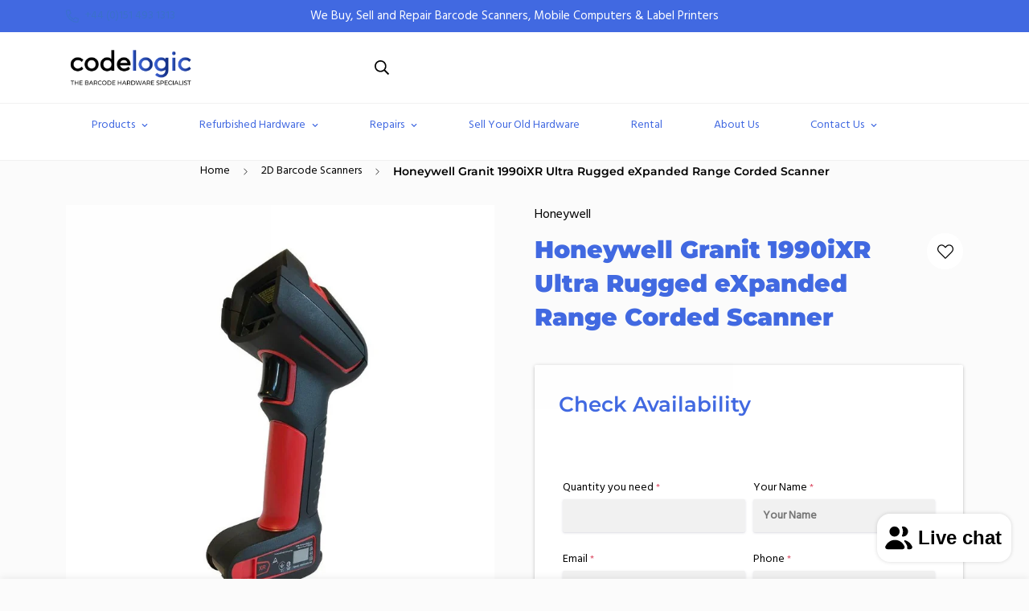

--- FILE ---
content_type: text/html; charset=utf-8
request_url: https://codelogicbarcodes.co.uk/products/honeywell-granit-1990ixr-ultra-rugged-expanded-range-corded-scanner
body_size: 45600
content:

<!doctype html>
<html
  class="no-js  m:overflow-hidden"
  lang="en"
  data-template="product"
  
>
  <script type="text/javascript" src=https://secure.visionary-7-data.com/js/791835.js></script>
<noscript><img src=https://secure.visionary-7-data.com/791835.png style="display:none;" /></noscript>
  <head>
    <!-- Google tag (gtag.js) -->
<script async src="https://www.googletagmanager.com/gtag/js?id=AW-16475575287"></script>
<script>
  window.dataLayer = window.dataLayer || [];
  function gtag(){dataLayer.push(arguments);}
  gtag('js', new Date());

  gtag('config', 'AW-16475575287');
</script>
    <meta charset="utf-8">
    <meta http-equiv="X-UA-Compatible" content="IE=edge">
    <meta name="viewport" content="width=device-width, initial-scale=1, maximum-scale=1.0, user-scalable=0">
    <meta name="theme-color" content="#4169e1"><link rel="canonical" href="https://codelogicbarcodes.co.uk/products/honeywell-granit-1990ixr-ultra-rugged-expanded-range-corded-scanner">
<link href="//codelogicbarcodes.co.uk/cdn/shop/t/9/assets/grid.css?v=20886961665468048011711394283" rel="stylesheet" type="text/css" media="all" />
<link href="//codelogicbarcodes.co.uk/cdn/shop/t/9/assets/base.css?v=50259280896780525601711394283" rel="stylesheet" type="text/css" media="all" />
<link href="//codelogicbarcodes.co.uk/cdn/shop/t/9/assets/modules.css?v=127793230794763765151711394283" rel="stylesheet" type="text/css" media="all" />
<link href="//codelogicbarcodes.co.uk/cdn/shop/t/9/assets/vendor.css?v=90475951926401987751711394283" rel="stylesheet" type="text/css" media="all" />


<link rel="preconnect" href="https://cdn.shopify.com" crossorigin>
<link href="//codelogicbarcodes.co.uk/cdn/shop/t/9/assets/vendor.min.js?v=172321262881105572561711394283" as="script" rel="preload">

<link rel="icon" type="image/png" href="//codelogicbarcodes.co.uk/cdn/shop/files/fav-new-logo-kkk.jpg?crop=center&height=32&v=1710761768&width=32"><title class="product">Honeywell Granit 1990iXR Ultra Rugged eXpanded Range Corded Scanner</title><meta name="description" content="Following a legacy of successful deployments, the next generation Granit™ XP scanners expand capabilities and redefine ultra-rugged scanning. With a best-in-class 10’ drop spec, Granit™ XP is engineered to keep on working after the impact of drops from loading docks, fork trucks, and picking trucks.The 1 meter (3.3 foo"><meta property="og:site_name" content="Codelogic">
<meta property="og:url" content="https://codelogicbarcodes.co.uk/products/honeywell-granit-1990ixr-ultra-rugged-expanded-range-corded-scanner">
<meta property="og:title" content="Honeywell Granit 1990iXR Ultra Rugged eXpanded Range Corded Scanner">
<meta property="og:type" content="product">
<meta property="og:description" content="Following a legacy of successful deployments, the next generation Granit™ XP scanners expand capabilities and redefine ultra-rugged scanning. With a best-in-class 10’ drop spec, Granit™ XP is engineered to keep on working after the impact of drops from loading docks, fork trucks, and picking trucks.The 1 meter (3.3 foo"><meta property="og:image" content="http://codelogicbarcodes.co.uk/cdn/shop/files/Granit-1990iXR.jpg?v=1710752609">
<meta property="og:image:secure_url" content="https://codelogicbarcodes.co.uk/cdn/shop/files/Granit-1990iXR.jpg?v=1710752609">
<meta property="og:image:width" content="800">
<meta property="og:image:height" content="800"><meta property="og:price:amount" content="0.00">
<meta property="og:price:currency" content="GBP"><meta name="twitter:card" content="summary_large_image">
<meta name="twitter:title" content="Honeywell Granit 1990iXR Ultra Rugged eXpanded Range Corded Scanner">
<meta name="twitter:description" content="Following a legacy of successful deployments, the next generation Granit™ XP scanners expand capabilities and redefine ultra-rugged scanning. With a best-in-class 10’ drop spec, Granit™ XP is engineered to keep on working after the impact of drops from loading docks, fork trucks, and picking trucks.The 1 meter (3.3 foo">

<link rel="preconnect" href="https://fonts.shopifycdn.com" crossorigin><link rel="preload" as="font" href="//codelogicbarcodes.co.uk/cdn/fonts/roboto_condensed/robotocondensed_n4.01812de96ca5a5e9d19bef3ca9cc80dd1bf6c8b8.woff2" type="font/woff2" crossorigin>
  <link rel="preload" as="font" href="//codelogicbarcodes.co.uk/cdn/fonts/roboto_condensed/robotocondensed_n7.0c73a613503672be244d2f29ab6ddd3fc3cc69ae.woff2" type="font/woff2" crossorigin><link rel="preload" as="font" href="//codelogicbarcodes.co.uk/cdn/fonts/montserrat/montserrat_n6.1326b3e84230700ef15b3a29fb520639977513e0.woff2" type="font/woff2" crossorigin><style>
  @font-face {  font-family: Montserrat;  font-weight: 600;  font-style: normal;  font-display: swap;  src: url("//codelogicbarcodes.co.uk/cdn/fonts/montserrat/montserrat_n6.1326b3e84230700ef15b3a29fb520639977513e0.woff2") format("woff2"),       url("//codelogicbarcodes.co.uk/cdn/fonts/montserrat/montserrat_n6.652f051080eb14192330daceed8cd53dfdc5ead9.woff") format("woff");}@font-face {  font-family: Montserrat;  font-weight: 900;  font-style: normal;  font-display: swap;  src: url("//codelogicbarcodes.co.uk/cdn/fonts/montserrat/montserrat_n9.680ded1be351aa3bf3b3650ac5f6df485af8a07c.woff2") format("woff2"),       url("//codelogicbarcodes.co.uk/cdn/fonts/montserrat/montserrat_n9.0cc5aaeff26ef35c23b69a061997d78c9697a382.woff") format("woff");}@font-face {  font-family: Montserrat;  font-weight: 500;  font-style: normal;  font-display: swap;  src: url("//codelogicbarcodes.co.uk/cdn/fonts/montserrat/montserrat_n5.07ef3781d9c78c8b93c98419da7ad4fbeebb6635.woff2") format("woff2"),       url("//codelogicbarcodes.co.uk/cdn/fonts/montserrat/montserrat_n5.adf9b4bd8b0e4f55a0b203cdd84512667e0d5e4d.woff") format("woff");}:root {  --font-stack-header: Montserrat, sans-serif;  --font-style-header: normal;  --font-weight-header: 600;  --font-weight-header--bolder: 900;  --font-weight-header--lighter: 500;}@font-face {  font-family: "Roboto Condensed";  font-weight: 400;  font-style: normal;  font-display: swap;  src: url("//codelogicbarcodes.co.uk/cdn/fonts/roboto_condensed/robotocondensed_n4.01812de96ca5a5e9d19bef3ca9cc80dd1bf6c8b8.woff2") format("woff2"),       url("//codelogicbarcodes.co.uk/cdn/fonts/roboto_condensed/robotocondensed_n4.3930e6ddba458dc3cb725a82a2668eac3c63c104.woff") format("woff");}@font-face {  font-family: "Roboto Condensed";  font-weight: 700;  font-style: normal;  font-display: swap;  src: url("//codelogicbarcodes.co.uk/cdn/fonts/roboto_condensed/robotocondensed_n7.0c73a613503672be244d2f29ab6ddd3fc3cc69ae.woff2") format("woff2"),       url("//codelogicbarcodes.co.uk/cdn/fonts/roboto_condensed/robotocondensed_n7.ef6ece86ba55f49c27c4904a493c283a40f3a66e.woff") format("woff");}@font-face {  font-family: "Roboto Condensed";  font-weight: 700;  font-style: normal;  font-display: swap;  src: url("//codelogicbarcodes.co.uk/cdn/fonts/roboto_condensed/robotocondensed_n7.0c73a613503672be244d2f29ab6ddd3fc3cc69ae.woff2") format("woff2"),       url("//codelogicbarcodes.co.uk/cdn/fonts/roboto_condensed/robotocondensed_n7.ef6ece86ba55f49c27c4904a493c283a40f3a66e.woff") format("woff");}@font-face {  font-family: "Roboto Condensed";  font-weight: 400;  font-style: italic;  font-display: swap;  src: url("//codelogicbarcodes.co.uk/cdn/fonts/roboto_condensed/robotocondensed_i4.05c7f163ad2c00a3c4257606d1227691aff9070b.woff2") format("woff2"),       url("//codelogicbarcodes.co.uk/cdn/fonts/roboto_condensed/robotocondensed_i4.04d9d87e0a45b49fc67a5b9eb5059e1540f5cda3.woff") format("woff");}@font-face {  font-family: "Roboto Condensed";  font-weight: 700;  font-style: italic;  font-display: swap;  src: url("//codelogicbarcodes.co.uk/cdn/fonts/roboto_condensed/robotocondensed_i7.bed9f3a01efda68cdff8b63e6195c957a0da68cb.woff2") format("woff2"),       url("//codelogicbarcodes.co.uk/cdn/fonts/roboto_condensed/robotocondensed_i7.9ca5759a0bcf75a82b270218eab4c83ec254abf8.woff") format("woff");}:root {  --font-weight-body--bold: 700;  --font-weight-body--bolder: 700;  --font-stack-body: "Roboto Condensed", sans-serif;  --font-style-body: normal;  --font-weight-body: 400;}
</style>
<style>
html {
  font-size: calc(var(--font-base-size, 16) * 1px);
  -webkit-font-smoothing: antialiased;
  height: 100%;
  scroll-behavior: smooth;
}
body {
  margin: 0;
  font-family: var(--font-stack-body);
  font-weight: var(--font-weight-body);
  font-style: var(--font-style-body);
  color: var(--color-body-text);
  font-size: calc(var(--font-base-size, 16) * 1px);
  line-height: calc(var(--base-line-height) * 1px);
  background-color: #ffffff;
  position: relative;
  min-height: 100%;
}

body, html {
  overflow-x: hidden;
}

html.prevent-scroll,
html.prevent-scroll body {
  height: auto;
  overflow: hidden;
}

h1,
h2,
h3,
h4,
h5, 
h6 {
  font-family: var(--font-stack-header);
  font-weight: var(--font-weight-header);
  font-style: var(--font-style-header);
  color: var(--color-heading-text);
  line-height: normal;
  letter-spacing: var(--heading-letter-spacing);
}
h1, .h1 {
  font-size:calc(((var(--font-h1-mobile))/ (var(--font-base-size))) * 1rem);
  line-height: 1.278;
}

h2, .h2 {
  font-size:calc(((var(--font-h2-mobile))/ (var(--font-base-size))) * 1rem);
  line-height: 1.267;
}

h3, .h3 {
  font-size: calc(((var(--font-h3-mobile)) / (var(--font-base-size))) * 1rem);
  line-height: 1.36;
}

h4, .h4 {
  font-size: calc(((var(--font-h4-mobile)) / (var(--font-base-size))) * 1rem);
  line-height: 1.4;
}

h5, .h5 {
  font-size: calc(((var(--font-h5-mobile)) / (var(--font-base-size))) * 1rem);
  line-height: 1.5;
}

h6, .h6 {
  font-size: calc(((var(--font-h6-mobile)) / (var(--font-base-size))) * 1rem);
  line-height: 1.5;
}

@media only screen and (min-width: 768px) {
  .h1, h1{
    font-size:calc(((var(--font-h1-tablet))/ (var(--font-base-size))) * 1rem);
    line-height: 1.238;
  }
  .h2, h2{
    font-size:calc(((var(--font-h2-tablet))/ (var(--font-base-size))) * 1rem);
    line-height: 1.235;
  }
  h3, .h3 {
    font-size: calc(((var(--font-h3-tablet)) / (var(--font-base-size))) * 1rem);
    line-height: 1.36;
  }
  h4, .h4 {
    font-size: calc(((var(--font-h4-tablet)) / (var(--font-base-size))) * 1rem);
    line-height: 1.4;
  }
}

@media only screen and (min-width: 1280px){
  .h1, h1{
    font-size:calc(((var(--font-h1-desktop))/ (var(--font-base-size))) * 1rem);
    line-height: 1.167;
  }
  .h2, h2{
    font-size:calc(((var(--font-h2-desktop))/ (var(--font-base-size))) * 1rem);
    line-height: 1.238;
  }
  h3, .h3 {
    font-size: calc(((var(--font-h3-desktop)) / (var(--font-base-size))) * 1rem);
    line-height: 1.278;
  }
  h4, .h4 {
    font-size: calc(((var(--font-h4-desktop)) / (var(--font-base-size))) * 1rem);
    line-height: 1.333;
  }
  h5, .h5 {
    font-size: calc(((var(--font-h5-desktop)) / (var(--font-base-size))) * 1rem);
  }
  h6, .h6 {
    font-size: calc(((var(--font-h6-desktop)) / (var(--font-base-size))) * 1rem);
  }
}
[style*="--aspect-ratio"] {
  position: relative;
  overflow: hidden;
}
[style*="--aspect-ratio"]:before {
  display: block;
  width: 100%;
  content: "";
  height: 0px;
}
[style*="--aspect-ratio"] > *:first-child {
  top: 0;
  left: 0;
  right: 0;
  position: absolute !important;
  object-fit: cover;
  width: 100%;
  height: 100%;
}
[style*="--aspect-ratio"]:before {
  padding-top: calc(100% / (0.0001 + var(--aspect-ratio, 16/9)));
}
@media ( max-width: 767px ) {
  [style*="--aspect-ratio"]:before {
    padding-top: calc(100% / (0.0001 + var(--aspect-ratio-mobile, var(--aspect-ratio, 16/9)) ));
  }
}
.swiper-wrapper {
  display: flex;
}
.swiper-container:not(.swiper-container-initialized) .swiper-slide {
  width: calc(100% / var(--items, 1));
  flex: 0 0 auto;
}
@media(max-width: 1023px) {
  .swiper-container:not(.swiper-container-initialized) .swiper-slide {
    min-width: 40vw;
    flex: 0 0 auto;
  }
}
@media (max-width: 767px) {
  .swiper-container:not(.swiper-container-initialized) .swiper-slide {
    min-width: 66vw;
    flex: 0 0 auto;
  }
}
</style>

    

    <link href="//codelogicbarcodes.co.uk/cdn/shop/t/9/assets/grid.css?v=20886961665468048011711394283" rel="stylesheet" type="text/css" media="all" />
    <link href="//codelogicbarcodes.co.uk/cdn/shop/t/9/assets/base.css?v=50259280896780525601711394283" rel="stylesheet" type="text/css" media="all" />
    <link href="//codelogicbarcodes.co.uk/cdn/shop/t/9/assets/modules.css?v=127793230794763765151711394283" rel="stylesheet" type="text/css" media="all" />

    
<style data-shopify>:root {     /* ANIMATIONS */  	--m-duration-short: .1s;     --m-duration-default: .25s;     --m-duration-long: .5s;     --m-duration-image: .65s;     --m-duration-animate: 1s;     --m-animation-duration: 600ms;     --m-animation-fade-in-up: m-fade-in-up var(--m-animation-duration) cubic-bezier(0, 0, 0.3, 1) forwards;     --m-animation-fade-in-left: m-fade-in-left var(--m-animation-duration) cubic-bezier(0, 0, 0.3, 1) forwards;     --m-animation-fade-in-right: m-fade-in-right var(--m-animation-duration) cubic-bezier(0, 0, 0.3, 1) forwards;     --m-animation-fade-in-left-rtl: m-fade-in-left-rtl var(--m-animation-duration) cubic-bezier(0, 0, 0.3, 1) forwards;     --m-animation-fade-in-right-rtl: m-fade-in-right-rtl var(--m-animation-duration) cubic-bezier(0, 0, 0.3, 1) forwards;     --m-animation-fade-in: m-fade-in calc(var(--m-animation-duration) * 2) cubic-bezier(0, 0, 0.3, 1);     --m-animation-zoom-fade: m-zoom-fade var(--m-animation-duration) ease forwards;  	/* BODY */  	--base-line-height: 28;  	/* PRIMARY COLORS */  	--color-primary: #4169e1;  	--plyr-color-main: #4169e1;  	--color-primary-darker: #1f49c6;  	/* TEXT COLORS */  	--color-body-text: #000000;  	--color-heading-text: #4169e1;  	--color-sub-text: #000000;  	--color-text-link: #000000;  	--color-text-link-hover: #000000;  	--color-text-form-field: #000000;  	/* BUTTON COLORS */  	--color-btn-bg:  #4169e1;  	--color-btn-bg-hover: #000000;  	--color-btn-text: #ffffff;  	--color-btn-text-hover: #ffffff;  	--color-btn-secondary-border: #8fcc39;  	--color-btn-secondary-text: #8fcc39;  	--btn-letter-spacing: 0px;  	--btn-border-radius: 5px;  	--btn-border-width: 1px;  	--btn-line-height: 23px;  	  	/* PRODUCT COLORS */  	--product-title-color: #000000;  	--product-sale-price-color: #000000;  	--product-regular-price-color: #000000;  	--product-type-color: #000000;  	--product-desc-color: #000000;  	/* TOPBAR COLORS */  	--color-topbar-background: #4169e1;  	--color-topbar-text: #ffffff;  	/* MENU BAR COLORS */  	--color-menu-background: #ffffff;  	--color-menu-text: #4169e1;  	/* BORDER COLORS */  	--color-border: rgba(0,0,0,0);  	--color-border-black: rgba(0,0,0,1);  	/* FOOTER COLORS */  	--color-footer-text: #ffffff;  	--color-footer-subtext: #ffffff;  	--color-footer-background: #4169e1;  	--color-footer-link: #ffffff;  	--color-footer-link-hover: #ffffff;  	--color-footer-background-mobile: #4169e1;  	/* FOOTER BOTTOM COLORS */  	--color-footer-bottom-text: #ffffff;  	--color-footer-bottom-background: #325cdd;  	--color-footer-bottom-background-mobile: #325cdd;  	/* HEADER */  	--color-header-text: #000000;  	--color-header-sub-text: 0, 0, 0;  	--color-header-transparent-text: #000000;  	--color-main-background: #ffffff;  	--color-field-background: #ffffff;  	--color-header-background: #ffffff;  	--color-cart-wishlist-count: #ffffff;  	--bg-cart-wishlist-count: #da3f3f;  	/* TOOLTIP */  	--bg-color-tooltip: #000000;  	--text-color-tooltip: #ffffff;  	/* OVERLAY */  	--color-image-overlay: #000000;  	--opacity-image-overlay: 0.2;  	/* Notification */  	--color-success: #3a8735;  	--color-warning: #ff706b;  	--color-info: #959595;  	/* CUSTOM COLOR */  	--text-black: 0,0,0;  	--text-white: 255,255,255;  	--bg-black: 0,0,0;  	--bg-white: 255,255,255;  	--rounded-full: 9999px;  	--bg-card-placeholder: rgba(243,243,243,1);  	--arrow-select-box: url(//codelogicbarcodes.co.uk/cdn/shop/t/9/assets/ar-down.svg?v=92728264558441377851711394283);  	/* FONT SIZES */  	--font-base-size: 16;  	--font-btn-size: 16px;  	--font-btn-weight: 500;  	--font-h1-desktop: 60;  	--font-h1-tablet: 42;  	--font-h1-mobile: 36;  	--font-h2-desktop: 42;  	--font-h2-tablet: 33;  	--font-h2-mobile: 29;  	--font-h3-desktop: 36;  	--font-h3-tablet: 28;  	--font-h3-mobile: 25;  	--font-h4-desktop: 24;  	--font-h4-tablet: 19;  	--font-h4-mobile: 19;  	--font-h5-desktop: 18;  	--font-h5-mobile: 16;  	--font-h6-desktop: 16;  	--font-h6-mobile: 16;  	--heading-letter-spacing: 0px;     	--arrow-down-url: url(//codelogicbarcodes.co.uk/cdn/shop/t/9/assets/arrow-down.svg?v=157552497485556416461711394283);     	--arrow-down-white-url: url(//codelogicbarcodes.co.uk/cdn/shop/t/9/assets/arrow-down-white.svg?v=70535736727834135531711394283);     	--product-title-line-clamp: 1;  	--spacing-sections-desktop: 80px;     --spacing-sections-laptop: 64px;     --spacing-sections-tablet: 48px;     --spacing-sections-mobile: 40px;  	/* LAYOUT */  	--container-width: 1200px;     --fluid-container-width: 1280px;     --fluid-container-offset: 65px;  }
</style><link rel="stylesheet" href="//codelogicbarcodes.co.uk/cdn/shop/t/9/assets/search.css?v=69014922169826238981711394283" media="print" onload="this.media='all'">
<link rel="stylesheet" href="//codelogicbarcodes.co.uk/cdn/shop/t/9/assets/cart.css?v=174159430190244262271711394283" media="print" onload="this.media='all'">

<noscript><link href="//codelogicbarcodes.co.uk/cdn/shop/t/9/assets/search.css?v=69014922169826238981711394283" rel="stylesheet" type="text/css" media="all" /></noscript>
<noscript><link href="//codelogicbarcodes.co.uk/cdn/shop/t/9/assets/cart.css?v=174159430190244262271711394283" rel="stylesheet" type="text/css" media="all" /></noscript><link href="//codelogicbarcodes.co.uk/cdn/shop/t/9/assets/vendor.css?v=90475951926401987751711394283" rel="stylesheet" type="text/css" media="all" /><link rel="stylesheet" href="//codelogicbarcodes.co.uk/cdn/shop/t/9/assets/dark-mode.css?v=70342828189876853521711394283" media="print" onload="this.media='all'">
<link rel="stylesheet" href="//codelogicbarcodes.co.uk/cdn/shop/t/9/assets/custom-style.css?v=12962861411745044701711394283" media="print" onload="this.media='all'">
<link rel="stylesheet" href="//codelogicbarcodes.co.uk/cdn/shop/t/9/assets/custom.css?v=45726500891591820941724558100" media="print" onload="this.media='all'">
<noscript><link href="//codelogicbarcodes.co.uk/cdn/shop/t/9/assets/dark-mode.css?v=70342828189876853521711394283" rel="stylesheet" type="text/css" media="all" /></noscript>
<noscript><link href="//codelogicbarcodes.co.uk/cdn/shop/t/9/assets/custom-style.css?v=12962861411745044701711394283" rel="stylesheet" type="text/css" media="all" /></noscript>
<noscript><link href="//codelogicbarcodes.co.uk/cdn/shop/t/9/assets/custom.css?v=45726500891591820941724558100" rel="stylesheet" type="text/css" media="all" /></noscript><style data-shopify>.m-topbar a[href*="pinterest"],.m-topbar a[href*="twitter"] {	display: none;}body .m-product-tag--new {  background-color: #64BF99;}body .m-product-tag--sale {  background-color: #DA3F3F;}.m-icon-box--small {  border-top: 1px solid var(--color-border);}.m-icon-box--small .m-icon-box__heading {  line-height: 26px;  font-size: 18px;  margin-bottom: 6px;}body .m-footer--block .social-media-links {  gap: 12px;  margin: 0;  padding: 5px 0;  flex-wrap: wrap;}body .m-footer--block .social-media-links a {  color: #222;  width: 48px;  height: 48px;  padding: 0;  display: inline-flex;  align-items: center;  justify-content: center;  border-radius: 50%;  background-color: #E9E9E9;  transition: all .3s;}body .m-footer--block .social-media-links a:hover {  background-color: #222;  color: #fff;  box-shadow: 0 0 0 0.2rem #222;}.m-footer--block-newsletter .m-newsletter-form--bordered .m-newsletter-form__input,.m-footer--block-newsletter .m-newsletter-form--bordered .m-newsletter-form__button--icon {  background-color: #fff;}@media (min-width: 1536px) {  body .m-footer--block-newsletter .m-footer--block-title {    font-size: 42px;  }}
</style>


<script src="//codelogicbarcodes.co.uk/cdn/shop/t/9/assets/product-list.js?v=102537563361158566361711394283" defer="defer"></script>


    <script src="//codelogicbarcodes.co.uk/cdn/shop/t/9/assets/vendor.min.js?v=172321262881105572561711394283" defer="defer"></script>
    <script src="//codelogicbarcodes.co.uk/cdn/shop/t/9/assets/theme-global.js?v=172422918049617707071711394283" defer="defer"></script><script src="//codelogicbarcodes.co.uk/cdn/shop/t/9/assets/animations.js?v=174930867133414800151711394283" defer="defer"></script><script>window.performance && window.performance.mark && window.performance.mark('shopify.content_for_header.start');</script><meta id="shopify-digital-wallet" name="shopify-digital-wallet" content="/76192645395/digital_wallets/dialog">
<meta name="shopify-checkout-api-token" content="dbd992336b418a792b2a851a77014d8c">
<meta id="in-context-paypal-metadata" data-shop-id="76192645395" data-venmo-supported="false" data-environment="production" data-locale="en_US" data-paypal-v4="true" data-currency="GBP">
<link rel="alternate" type="application/json+oembed" href="https://codelogicbarcodes.co.uk/products/honeywell-granit-1990ixr-ultra-rugged-expanded-range-corded-scanner.oembed">
<script async="async" src="/checkouts/internal/preloads.js?locale=en-GB"></script>
<script id="shopify-features" type="application/json">{"accessToken":"dbd992336b418a792b2a851a77014d8c","betas":["rich-media-storefront-analytics"],"domain":"codelogicbarcodes.co.uk","predictiveSearch":true,"shopId":76192645395,"locale":"en"}</script>
<script>var Shopify = Shopify || {};
Shopify.shop = "67c94d-2.myshopify.com";
Shopify.locale = "en";
Shopify.currency = {"active":"GBP","rate":"1.0"};
Shopify.country = "GB";
Shopify.theme = {"name":"Latest Dev - V2 minimog-4-1-0-1","id":166997623059,"schema_name":"Minimog - OS 2.0","schema_version":"4.1.0","theme_store_id":null,"role":"main"};
Shopify.theme.handle = "null";
Shopify.theme.style = {"id":null,"handle":null};
Shopify.cdnHost = "codelogicbarcodes.co.uk/cdn";
Shopify.routes = Shopify.routes || {};
Shopify.routes.root = "/";</script>
<script type="module">!function(o){(o.Shopify=o.Shopify||{}).modules=!0}(window);</script>
<script>!function(o){function n(){var o=[];function n(){o.push(Array.prototype.slice.apply(arguments))}return n.q=o,n}var t=o.Shopify=o.Shopify||{};t.loadFeatures=n(),t.autoloadFeatures=n()}(window);</script>
<script id="shop-js-analytics" type="application/json">{"pageType":"product"}</script>
<script defer="defer" async type="module" src="//codelogicbarcodes.co.uk/cdn/shopifycloud/shop-js/modules/v2/client.init-shop-cart-sync_BT-GjEfc.en.esm.js"></script>
<script defer="defer" async type="module" src="//codelogicbarcodes.co.uk/cdn/shopifycloud/shop-js/modules/v2/chunk.common_D58fp_Oc.esm.js"></script>
<script defer="defer" async type="module" src="//codelogicbarcodes.co.uk/cdn/shopifycloud/shop-js/modules/v2/chunk.modal_xMitdFEc.esm.js"></script>
<script type="module">
  await import("//codelogicbarcodes.co.uk/cdn/shopifycloud/shop-js/modules/v2/client.init-shop-cart-sync_BT-GjEfc.en.esm.js");
await import("//codelogicbarcodes.co.uk/cdn/shopifycloud/shop-js/modules/v2/chunk.common_D58fp_Oc.esm.js");
await import("//codelogicbarcodes.co.uk/cdn/shopifycloud/shop-js/modules/v2/chunk.modal_xMitdFEc.esm.js");

  window.Shopify.SignInWithShop?.initShopCartSync?.({"fedCMEnabled":true,"windoidEnabled":true});

</script>
<script id="__st">var __st={"a":76192645395,"offset":0,"reqid":"3e6a9685-2b31-4885-a08d-69bed9637518-1769285482","pageurl":"codelogicbarcodes.co.uk\/products\/honeywell-granit-1990ixr-ultra-rugged-expanded-range-corded-scanner","u":"1499f2ec670c","p":"product","rtyp":"product","rid":9164544213267};</script>
<script>window.ShopifyPaypalV4VisibilityTracking = true;</script>
<script id="captcha-bootstrap">!function(){'use strict';const t='contact',e='account',n='new_comment',o=[[t,t],['blogs',n],['comments',n],[t,'customer']],c=[[e,'customer_login'],[e,'guest_login'],[e,'recover_customer_password'],[e,'create_customer']],r=t=>t.map((([t,e])=>`form[action*='/${t}']:not([data-nocaptcha='true']) input[name='form_type'][value='${e}']`)).join(','),a=t=>()=>t?[...document.querySelectorAll(t)].map((t=>t.form)):[];function s(){const t=[...o],e=r(t);return a(e)}const i='password',u='form_key',d=['recaptcha-v3-token','g-recaptcha-response','h-captcha-response',i],f=()=>{try{return window.sessionStorage}catch{return}},m='__shopify_v',_=t=>t.elements[u];function p(t,e,n=!1){try{const o=window.sessionStorage,c=JSON.parse(o.getItem(e)),{data:r}=function(t){const{data:e,action:n}=t;return t[m]||n?{data:e,action:n}:{data:t,action:n}}(c);for(const[e,n]of Object.entries(r))t.elements[e]&&(t.elements[e].value=n);n&&o.removeItem(e)}catch(o){console.error('form repopulation failed',{error:o})}}const l='form_type',E='cptcha';function T(t){t.dataset[E]=!0}const w=window,h=w.document,L='Shopify',v='ce_forms',y='captcha';let A=!1;((t,e)=>{const n=(g='f06e6c50-85a8-45c8-87d0-21a2b65856fe',I='https://cdn.shopify.com/shopifycloud/storefront-forms-hcaptcha/ce_storefront_forms_captcha_hcaptcha.v1.5.2.iife.js',D={infoText:'Protected by hCaptcha',privacyText:'Privacy',termsText:'Terms'},(t,e,n)=>{const o=w[L][v],c=o.bindForm;if(c)return c(t,g,e,D).then(n);var r;o.q.push([[t,g,e,D],n]),r=I,A||(h.body.append(Object.assign(h.createElement('script'),{id:'captcha-provider',async:!0,src:r})),A=!0)});var g,I,D;w[L]=w[L]||{},w[L][v]=w[L][v]||{},w[L][v].q=[],w[L][y]=w[L][y]||{},w[L][y].protect=function(t,e){n(t,void 0,e),T(t)},Object.freeze(w[L][y]),function(t,e,n,w,h,L){const[v,y,A,g]=function(t,e,n){const i=e?o:[],u=t?c:[],d=[...i,...u],f=r(d),m=r(i),_=r(d.filter((([t,e])=>n.includes(e))));return[a(f),a(m),a(_),s()]}(w,h,L),I=t=>{const e=t.target;return e instanceof HTMLFormElement?e:e&&e.form},D=t=>v().includes(t);t.addEventListener('submit',(t=>{const e=I(t);if(!e)return;const n=D(e)&&!e.dataset.hcaptchaBound&&!e.dataset.recaptchaBound,o=_(e),c=g().includes(e)&&(!o||!o.value);(n||c)&&t.preventDefault(),c&&!n&&(function(t){try{if(!f())return;!function(t){const e=f();if(!e)return;const n=_(t);if(!n)return;const o=n.value;o&&e.removeItem(o)}(t);const e=Array.from(Array(32),(()=>Math.random().toString(36)[2])).join('');!function(t,e){_(t)||t.append(Object.assign(document.createElement('input'),{type:'hidden',name:u})),t.elements[u].value=e}(t,e),function(t,e){const n=f();if(!n)return;const o=[...t.querySelectorAll(`input[type='${i}']`)].map((({name:t})=>t)),c=[...d,...o],r={};for(const[a,s]of new FormData(t).entries())c.includes(a)||(r[a]=s);n.setItem(e,JSON.stringify({[m]:1,action:t.action,data:r}))}(t,e)}catch(e){console.error('failed to persist form',e)}}(e),e.submit())}));const S=(t,e)=>{t&&!t.dataset[E]&&(n(t,e.some((e=>e===t))),T(t))};for(const o of['focusin','change'])t.addEventListener(o,(t=>{const e=I(t);D(e)&&S(e,y())}));const B=e.get('form_key'),M=e.get(l),P=B&&M;t.addEventListener('DOMContentLoaded',(()=>{const t=y();if(P)for(const e of t)e.elements[l].value===M&&p(e,B);[...new Set([...A(),...v().filter((t=>'true'===t.dataset.shopifyCaptcha))])].forEach((e=>S(e,t)))}))}(h,new URLSearchParams(w.location.search),n,t,e,['guest_login'])})(!0,!0)}();</script>
<script integrity="sha256-4kQ18oKyAcykRKYeNunJcIwy7WH5gtpwJnB7kiuLZ1E=" data-source-attribution="shopify.loadfeatures" defer="defer" src="//codelogicbarcodes.co.uk/cdn/shopifycloud/storefront/assets/storefront/load_feature-a0a9edcb.js" crossorigin="anonymous"></script>
<script data-source-attribution="shopify.dynamic_checkout.dynamic.init">var Shopify=Shopify||{};Shopify.PaymentButton=Shopify.PaymentButton||{isStorefrontPortableWallets:!0,init:function(){window.Shopify.PaymentButton.init=function(){};var t=document.createElement("script");t.src="https://codelogicbarcodes.co.uk/cdn/shopifycloud/portable-wallets/latest/portable-wallets.en.js",t.type="module",document.head.appendChild(t)}};
</script>
<script data-source-attribution="shopify.dynamic_checkout.buyer_consent">
  function portableWalletsHideBuyerConsent(e){var t=document.getElementById("shopify-buyer-consent"),n=document.getElementById("shopify-subscription-policy-button");t&&n&&(t.classList.add("hidden"),t.setAttribute("aria-hidden","true"),n.removeEventListener("click",e))}function portableWalletsShowBuyerConsent(e){var t=document.getElementById("shopify-buyer-consent"),n=document.getElementById("shopify-subscription-policy-button");t&&n&&(t.classList.remove("hidden"),t.removeAttribute("aria-hidden"),n.addEventListener("click",e))}window.Shopify?.PaymentButton&&(window.Shopify.PaymentButton.hideBuyerConsent=portableWalletsHideBuyerConsent,window.Shopify.PaymentButton.showBuyerConsent=portableWalletsShowBuyerConsent);
</script>
<script data-source-attribution="shopify.dynamic_checkout.cart.bootstrap">document.addEventListener("DOMContentLoaded",(function(){function t(){return document.querySelector("shopify-accelerated-checkout-cart, shopify-accelerated-checkout")}if(t())Shopify.PaymentButton.init();else{new MutationObserver((function(e,n){t()&&(Shopify.PaymentButton.init(),n.disconnect())})).observe(document.body,{childList:!0,subtree:!0})}}));
</script>
<link id="shopify-accelerated-checkout-styles" rel="stylesheet" media="screen" href="https://codelogicbarcodes.co.uk/cdn/shopifycloud/portable-wallets/latest/accelerated-checkout-backwards-compat.css" crossorigin="anonymous">
<style id="shopify-accelerated-checkout-cart">
        #shopify-buyer-consent {
  margin-top: 1em;
  display: inline-block;
  width: 100%;
}

#shopify-buyer-consent.hidden {
  display: none;
}

#shopify-subscription-policy-button {
  background: none;
  border: none;
  padding: 0;
  text-decoration: underline;
  font-size: inherit;
  cursor: pointer;
}

#shopify-subscription-policy-button::before {
  box-shadow: none;
}

      </style>

<script>window.performance && window.performance.mark && window.performance.mark('shopify.content_for_header.end');</script>

    <script>
      document.documentElement.className = document.documentElement.className.replace('no-js', 'js');
      if (Shopify.designMode) {
        document.documentElement.classList.add('shopify-design-mode');
      }
    </script>
    <script>window.MinimogTheme = {};window.MinimogLibs = {};window.MinimogStrings = {  addToCart: "Add to cart",  soldOut: "Sold Out",  unavailable: "Unavailable",  inStock: "In Stock",  checkout: "Check out",  viewCart: "View Cart",  cartRemove: "Remove",  zipcodeValidate: "Zip code can\u0026#39;t be blank",  noShippingRate: "There are no shipping rates for your address.",  shippingRatesResult: "We found {{count}} shipping rate(s) for your address",  recommendTitle: "Recommendation for you",  shipping: "Shipping",  add: "Add",  itemAdded: "Product added to cart successfully",  requiredField: "Please fill all the required fields(*) before Add To Cart!",  hours: "hours",  mins: "mins",  outOfStock: "Out of stock",  sold: "Sold",  available: "Available",  preorder: "Pre-order",  sold_out_items_message: "The product is already sold out.",  unitPrice: "Unit price",  unitPriceSeparator: "per",  cartError: "There was an error while updating your cart. Please try again.",  quantityError: "Not enough items available. Only [quantity] left.",};window.MinimogThemeStyles = {  product: "https://codelogicbarcodes.co.uk/cdn/shop/t/9/assets/product.css?v=122132420011787446051711394283"};window.MinimogThemeScripts = {  productModel: "https://codelogicbarcodes.co.uk/cdn/shop/t/9/assets/product-model.js?v=116323143127740990381711394283",  productMedia: "https://codelogicbarcodes.co.uk/cdn/shop/t/9/assets/product-media.js?v=90408356217780311011711394283",  variantsPicker: "https://codelogicbarcodes.co.uk/cdn/shop/t/9/assets/variant-picker.js?v=49890227736891575341711394283",  instagram: "https://codelogicbarcodes.co.uk/cdn/shop/t/9/assets/instagram.js?v=154981741194327260961711394283",  parallax: "https://codelogicbarcodes.co.uk/cdn/shop/t/9/assets/simple-parallax.min.js?v=37778088828013108971711394283"};window.MinimogSettings = {  design_mode: false,  requestPath: "\/products\/honeywell-granit-1990ixr-ultra-rugged-expanded-range-corded-scanner",  template: "product",  templateName: "product",productHandle: "honeywell-granit-1990ixr-ultra-rugged-expanded-range-corded-scanner",    productId: 9164544213267,currency_code: "GBP",  money_format: "£{{amount}}",  base_url: window.location.origin + Shopify.routes.root,  money_with_currency_format: "£{{amount}} GBP","filter_color1.png":"\/\/codelogicbarcodes.co.uk\/cdn\/shop\/t\/9\/assets\/filter_color1.png?v=53986016210963494351715040467","filter_color1":"Gingham","filter_color2.png":"\/\/codelogicbarcodes.co.uk\/cdn\/shop\/t\/9\/assets\/filter_color2.png?v=180320753550414427191715040468","filter_color2":"flannel","filter_color3.png":"\/\/codelogicbarcodes.co.uk\/cdn\/shop\/t\/9\/assets\/filter_color3.png?v=1243","filter_color3":"floral",theme: {    id: 166997623059,    name: "Latest Dev - V2 minimog-4-1-0-1",    role: "main",    version: "4.1.0",    online_store_version: "2.0",    preview_url: "https://codelogicbarcodes.co.uk?preview_theme_id=166997623059",  },  shop_domain: "https:\/\/codelogicbarcodes.co.uk",  shop_locale: {    published: [{"shop_locale":{"locale":"en","enabled":true,"primary":true,"published":true}}],    current: "en",    primary: "en",  },  routes: {    root: "\/",    cart: "\/cart",    product_recommendations_url: "\/recommendations\/products",    cart_add_url: '/cart/add',    cart_change_url: '/cart/change',    cart_update_url: '/cart/update',    predictive_search_url: '/search/suggest',    search_url: '/search'  },  hide_unavailable_product_options: true,  pcard_image_ratio: "1\/1",  cookie_consent_allow: "Allow cookies",  cookie_consent_message: "This website uses cookies to ensure you get the best experience on our website.",  cookie_consent_placement: "bottom-left",  cookie_consent_learnmore_link: "https:\/\/www.cookiesandyou.com\/",  cookie_consent_learnmore: "Learn more",  cookie_consent_theme: "white",  cookie_consent_decline: "Decline",  show_cookie_consent: false,  product_colors: "red: #FF6961,\nyellow: #FDDA76,\nblack: #000000,\nblack band: #000000,\nblue: #8DB4D2,\ngreen: #C1E1C1,\npurple: #B19CD9,\nsilver: #EEEEEF,\nwhite: #FFFFFF,\nbrown: #836953,\nlight brown: #B5651D,\ndark turquoise: #23cddc,\norange: #FFB347,\ntan: #E9D1BF,\nviolet: #B490B0,\npink: #FFD1DC,\ngrey: #E0E0E0,\nsky: #96BDC6,\npale leaf: #CCD4BF,\nlight blue: #b1c5d4,\ndark grey: #aca69f,\nbeige: #EBE6DB,\nbeige band: #EED9C4,\ndark blue: #063e66,\ncream: #F1F2E2,\nlight pink: #FBCFCD,\nmint: #bedce3,\ndark gray: #3A3B3C,\nrosy brown: #c4a287,\nlight grey:#D3D3D3,\ncopper: #B87333,\nrose gold: #ECC5C0,\nnight blue: #151B54,\ncoral: #FF7F50,\nlight purple: #C6AEC7,\nivy green: #5b7763,\nsand: #f2d2a9,\npale grey: #878785,\nlead: #6c6b6c",  use_ajax_atc: false,  discount_code_enable: true,  enable_cart_drawer: true,  pcard_show_lowest_prices: false,  date_now: "2026\/01\/24 20:11:00+0000 (GMT)",  foxKitBaseUrl: "foxkit.app"};function __setSwatchesOptions() {
    try {
      MinimogSettings._colorSwatches = []
      MinimogSettings._imageSwatches = []
  
      MinimogSettings.product_colors
        .split(',').filter(Boolean)
        .forEach(colorSwatch => {
          const [key, value] = colorSwatch.split(':')
          MinimogSettings._colorSwatches.push({
            key: key.trim().toLowerCase(),
            value: value && value.trim() || ''
          })
        })
  
      Object.keys(MinimogSettings).forEach(key => {
        if (key.includes('filter_color') && !key.includes('.png')) {
          if (MinimogSettings[`${key}.png`]) {
            MinimogSettings._imageSwatches.push({
              key: MinimogSettings[key].toLowerCase(),
              value: MinimogSettings[`${key}.png`]
            })
          }
        }
      })
    } catch (e) {
      console.error('Failed to convert color/image swatch structure!', e)
    }
  }

  __setSwatchesOptions();
</script>


    
  

<!-- BEGIN app block: shopify://apps/powerful-form-builder/blocks/app-embed/e4bcb1eb-35b2-42e6-bc37-bfe0e1542c9d --><script type="text/javascript" hs-ignore data-cookieconsent="ignore">
  var Globo = Globo || {};
  var globoFormbuilderRecaptchaInit = function(){};
  var globoFormbuilderHcaptchaInit = function(){};
  window.Globo.FormBuilder = window.Globo.FormBuilder || {};
  window.Globo.FormBuilder.shop = {"configuration":{"money_format":"£{{amount}}"},"pricing":{"features":{"bulkOrderForm":false,"cartForm":false,"fileUpload":2,"removeCopyright":false}},"settings":{"copyright":"Powered by <a href=\"https://globosoftware.net\" target=\"_blank\">Globo</a> <a href=\"https://apps.shopify.com/form-builder-contact-form\" target=\"_blank\">Form Builder</a>","hideWaterMark":false,"reCaptcha":{"recaptchaType":"v2","siteKey":false,"languageCode":"en"},"scrollTop":false,"additionalColumns":[]},"encryption_form_id":1,"url":"https://app.powerfulform.com/"};

  if(window.Globo.FormBuilder.shop.settings.customCssEnabled && window.Globo.FormBuilder.shop.settings.customCssCode){
    const customStyle = document.createElement('style');
    customStyle.type = 'text/css';
    customStyle.innerHTML = window.Globo.FormBuilder.shop.settings.customCssCode;
    document.head.appendChild(customStyle);
  }

  window.Globo.FormBuilder.forms = [];
    
      
      
      
      window.Globo.FormBuilder.forms[32997] = {"32997":{"elements":[{"id":"group-1","type":"group","label":"Page 1","description":"","elements":[{"id":"number-1","type":"number","label":{"en":"Quantity you need"},"placeholder":"","description":"","limitCharacters":false,"characters":100,"hideLabel":false,"keepPositionLabel":false,"columnWidth":50,"displayDisjunctive":false,"required":true},{"id":"text","type":"text","label":"Your Name","placeholder":"Your Name","description":null,"hideLabel":false,"required":true,"columnWidth":50,"conditionalField":false},{"id":"email","type":"email","label":"Email","placeholder":"Email","description":null,"hideLabel":false,"required":true,"columnWidth":50,"conditionalField":false},{"id":"phone-1","type":"phone","label":"Phone","placeholder":"","description":"","validatePhone":false,"onlyShowFlag":false,"defaultCountryCode":"us","limitCharacters":false,"characters":100,"hideLabel":false,"keepPositionLabel":false,"columnWidth":50,"displayType":"show","displayDisjunctive":false,"conditionalField":false,"required":true},{"id":"checkbox-1","type":"checkbox","label":{"en":"Product Type"},"options":[{"label":{"en":"New"},"value":"New"},{"label":{"en":"Refurb"},"value":"Refurb"}],"defaultOptions":"","otherOptionLabel":"Other","otherOptionPlaceholder":"Enter other option","hideLabel":false,"keepPositionLabel":false,"inlineOption":100,"columnWidth":50,"displayType":"show","displayDisjunctive":false,"conditionalField":false}]}],"errorMessage":{"required":"Please fill in field","minSelections":"Please choose at least {{ min_selections }} options","maxSelections":"Please choose at maximum of {{ max_selections }} options","exactlySelections":"Please choose exactly {{ exact_selections }} options","invalid":"Invalid","invalidName":"Invalid name","invalidEmail":"Invalid email","invalidURL":"Invalid url","invalidPhone":"Invalid phone","invalidNumber":"Invalid number","invalidPassword":"Invalid password","confirmPasswordNotMatch":"Confirmed password doesn't match","customerAlreadyExists":"Customer already exists","fileSizeLimit":"File size limit","fileNotAllowed":"File not allowed","requiredCaptcha":"Required captcha","requiredProducts":"Please select product","limitQuantity":"The number of products left in stock has been exceeded","shopifyInvalidPhone":"phone - Enter a valid phone number to use this delivery method","shopifyPhoneHasAlready":"phone - Phone has already been taken","shopifyInvalidProvice":"addresses.province - is not valid","otherError":"Something went wrong, please try again"},"appearance":{"layout":"boxed","width":600,"style":"classic","mainColor":"#EB1256","floatingIcon":"\u003csvg aria-hidden=\"true\" focusable=\"false\" data-prefix=\"far\" data-icon=\"envelope\" class=\"svg-inline--fa fa-envelope fa-w-16\" role=\"img\" xmlns=\"http:\/\/www.w3.org\/2000\/svg\" viewBox=\"0 0 512 512\"\u003e\u003cpath fill=\"currentColor\" d=\"M464 64H48C21.49 64 0 85.49 0 112v288c0 26.51 21.49 48 48 48h416c26.51 0 48-21.49 48-48V112c0-26.51-21.49-48-48-48zm0 48v40.805c-22.422 18.259-58.168 46.651-134.587 106.49-16.841 13.247-50.201 45.072-73.413 44.701-23.208.375-56.579-31.459-73.413-44.701C106.18 199.465 70.425 171.067 48 152.805V112h416zM48 400V214.398c22.914 18.251 55.409 43.862 104.938 82.646 21.857 17.205 60.134 55.186 103.062 54.955 42.717.231 80.509-37.199 103.053-54.947 49.528-38.783 82.032-64.401 104.947-82.653V400H48z\"\u003e\u003c\/path\u003e\u003c\/svg\u003e","floatingText":null,"displayOnAllPage":false,"formType":"normalForm","background":"color","backgroundColor":"#fff","descriptionColor":"#6c757d","headingColor":"#000","labelColor":"#000","optionColor":"#000","paragraphBackground":"#fff","paragraphColor":"#000"},"afterSubmit":{"action":"clearForm","message":"\u003ch4\u003eThank you for getting in touch!\u0026nbsp;\u003c\/h4\u003e\u003cp\u003e\u003cbr\u003e\u003c\/p\u003e\u003cp\u003eWe appreciate you contacting us. One of our colleagues will get back in touch with you soon!\u003c\/p\u003e\u003cp\u003e\u003cbr\u003e\u003c\/p\u003e\u003cp\u003eHave a great day!\u003c\/p\u003e","redirectUrl":null},"footer":{"description":null,"previousText":"Previous","nextText":"Next","submitText":"Submit"},"header":{"active":true,"title":{"en":"Check Availability"},"description":{"en":"\u003cp\u003e\u003cbr\u003e\u003c\/p\u003e"},"headerAlignment":"left"},"isStepByStepForm":true,"publish":{"requiredLogin":false,"requiredLoginMessage":"Please \u003ca href='\/account\/login' title='login'\u003elogin\u003c\/a\u003e to continue"},"reCaptcha":{"enable":false},"html":"\n\u003cdiv class=\"globo-form boxed-form globo-form-id-32997\" data-locale=\"en\" \u003e\n\n\u003cstyle\u003e\n\n\n\n.globo-form-id-32997 .globo-form-app{\n    max-width: 600px;\n    width: -webkit-fill-available;\n    \n    background-color: #fff;\n    \n    \n}\n\n.globo-form-id-32997 .globo-form-app .globo-heading{\n    color: #000\n}\n\n\n.globo-form-id-32997 .globo-form-app .header {\n    text-align:left;\n}\n\n\n.globo-form-id-32997 .globo-form-app .globo-description,\n.globo-form-id-32997 .globo-form-app .header .globo-description{\n    color: #6c757d\n}\n.globo-form-id-32997 .globo-form-app .globo-label,\n.globo-form-id-32997 .globo-form-app .globo-form-control label.globo-label,\n.globo-form-id-32997 .globo-form-app .globo-form-control label.globo-label span.label-content{\n    color: #000;\n    text-align: left !important;\n}\n.globo-form-id-32997 .globo-form-app .globo-label.globo-position-label{\n    height: 20px !important;\n}\n.globo-form-id-32997 .globo-form-app .globo-form-control .help-text.globo-description,\n.globo-form-id-32997 .globo-form-app .globo-form-control span.globo-description{\n    color: #6c757d\n}\n.globo-form-id-32997 .globo-form-app .globo-form-control .checkbox-wrapper .globo-option,\n.globo-form-id-32997 .globo-form-app .globo-form-control .radio-wrapper .globo-option\n{\n    color: #000\n}\n.globo-form-id-32997 .globo-form-app .footer,\n.globo-form-id-32997 .globo-form-app .gfb__footer{\n    text-align:;\n}\n.globo-form-id-32997 .globo-form-app .footer button,\n.globo-form-id-32997 .globo-form-app .gfb__footer button{\n    border:1px solid #EB1256;\n    \n}\n.globo-form-id-32997 .globo-form-app .footer button.submit,\n.globo-form-id-32997 .globo-form-app .gfb__footer button.submit\n.globo-form-id-32997 .globo-form-app .footer button.checkout,\n.globo-form-id-32997 .globo-form-app .gfb__footer button.checkout,\n.globo-form-id-32997 .globo-form-app .footer button.action.loading .spinner,\n.globo-form-id-32997 .globo-form-app .gfb__footer button.action.loading .spinner{\n    background-color: #EB1256;\n    color : #ffffff;\n}\n.globo-form-id-32997 .globo-form-app .globo-form-control .star-rating\u003efieldset:not(:checked)\u003elabel:before {\n    content: url('data:image\/svg+xml; utf8, \u003csvg aria-hidden=\"true\" focusable=\"false\" data-prefix=\"far\" data-icon=\"star\" class=\"svg-inline--fa fa-star fa-w-18\" role=\"img\" xmlns=\"http:\/\/www.w3.org\/2000\/svg\" viewBox=\"0 0 576 512\"\u003e\u003cpath fill=\"%23EB1256\" d=\"M528.1 171.5L382 150.2 316.7 17.8c-11.7-23.6-45.6-23.9-57.4 0L194 150.2 47.9 171.5c-26.2 3.8-36.7 36.1-17.7 54.6l105.7 103-25 145.5c-4.5 26.3 23.2 46 46.4 33.7L288 439.6l130.7 68.7c23.2 12.2 50.9-7.4 46.4-33.7l-25-145.5 105.7-103c19-18.5 8.5-50.8-17.7-54.6zM388.6 312.3l23.7 138.4L288 385.4l-124.3 65.3 23.7-138.4-100.6-98 139-20.2 62.2-126 62.2 126 139 20.2-100.6 98z\"\u003e\u003c\/path\u003e\u003c\/svg\u003e');\n}\n.globo-form-id-32997 .globo-form-app .globo-form-control .star-rating\u003efieldset\u003einput:checked ~ label:before {\n    content: url('data:image\/svg+xml; utf8, \u003csvg aria-hidden=\"true\" focusable=\"false\" data-prefix=\"fas\" data-icon=\"star\" class=\"svg-inline--fa fa-star fa-w-18\" role=\"img\" xmlns=\"http:\/\/www.w3.org\/2000\/svg\" viewBox=\"0 0 576 512\"\u003e\u003cpath fill=\"%23EB1256\" d=\"M259.3 17.8L194 150.2 47.9 171.5c-26.2 3.8-36.7 36.1-17.7 54.6l105.7 103-25 145.5c-4.5 26.3 23.2 46 46.4 33.7L288 439.6l130.7 68.7c23.2 12.2 50.9-7.4 46.4-33.7l-25-145.5 105.7-103c19-18.5 8.5-50.8-17.7-54.6L382 150.2 316.7 17.8c-11.7-23.6-45.6-23.9-57.4 0z\"\u003e\u003c\/path\u003e\u003c\/svg\u003e');\n}\n.globo-form-id-32997 .globo-form-app .globo-form-control .star-rating\u003efieldset:not(:checked)\u003elabel:hover:before,\n.globo-form-id-32997 .globo-form-app .globo-form-control .star-rating\u003efieldset:not(:checked)\u003elabel:hover ~ label:before{\n    content : url('data:image\/svg+xml; utf8, \u003csvg aria-hidden=\"true\" focusable=\"false\" data-prefix=\"fas\" data-icon=\"star\" class=\"svg-inline--fa fa-star fa-w-18\" role=\"img\" xmlns=\"http:\/\/www.w3.org\/2000\/svg\" viewBox=\"0 0 576 512\"\u003e\u003cpath fill=\"%23EB1256\" d=\"M259.3 17.8L194 150.2 47.9 171.5c-26.2 3.8-36.7 36.1-17.7 54.6l105.7 103-25 145.5c-4.5 26.3 23.2 46 46.4 33.7L288 439.6l130.7 68.7c23.2 12.2 50.9-7.4 46.4-33.7l-25-145.5 105.7-103c19-18.5 8.5-50.8-17.7-54.6L382 150.2 316.7 17.8c-11.7-23.6-45.6-23.9-57.4 0z\"\u003e\u003c\/path\u003e\u003c\/svg\u003e')\n}\n.globo-form-id-32997 .globo-form-app .globo-form-control .radio-wrapper .radio-input:checked ~ .radio-label:after {\n    background: #EB1256;\n    background: radial-gradient(#EB1256 40%, #fff 45%);\n}\n.globo-form-id-32997 .globo-form-app .globo-form-control .checkbox-wrapper .checkbox-input:checked ~ .checkbox-label:before {\n    border-color: #EB1256;\n    box-shadow: 0 4px 6px rgba(50,50,93,0.11), 0 1px 3px rgba(0,0,0,0.08);\n    background-color: #EB1256;\n}\n.globo-form-id-32997 .globo-form-app .step.-completed .step__number,\n.globo-form-id-32997 .globo-form-app .line.-progress,\n.globo-form-id-32997 .globo-form-app .line.-start{\n    background-color: #EB1256;\n}\n.globo-form-id-32997 .globo-form-app .checkmark__check,\n.globo-form-id-32997 .globo-form-app .checkmark__circle{\n    stroke: #EB1256;\n}\n.globo-form-id-32997 .floating-button{\n    background-color: #EB1256;\n}\n.globo-form-id-32997 .globo-form-app .globo-form-control .checkbox-wrapper .checkbox-input ~ .checkbox-label:before,\n.globo-form-app .globo-form-control .radio-wrapper .radio-input ~ .radio-label:after{\n    border-color : #EB1256;\n}\n.globo-form-id-32997 .flatpickr-day.selected, \n.globo-form-id-32997 .flatpickr-day.startRange, \n.globo-form-id-32997 .flatpickr-day.endRange, \n.globo-form-id-32997 .flatpickr-day.selected.inRange, \n.globo-form-id-32997 .flatpickr-day.startRange.inRange, \n.globo-form-id-32997 .flatpickr-day.endRange.inRange, \n.globo-form-id-32997 .flatpickr-day.selected:focus, \n.globo-form-id-32997 .flatpickr-day.startRange:focus, \n.globo-form-id-32997 .flatpickr-day.endRange:focus, \n.globo-form-id-32997 .flatpickr-day.selected:hover, \n.globo-form-id-32997 .flatpickr-day.startRange:hover, \n.globo-form-id-32997 .flatpickr-day.endRange:hover, \n.globo-form-id-32997 .flatpickr-day.selected.prevMonthDay, \n.globo-form-id-32997 .flatpickr-day.startRange.prevMonthDay, \n.globo-form-id-32997 .flatpickr-day.endRange.prevMonthDay, \n.globo-form-id-32997 .flatpickr-day.selected.nextMonthDay, \n.globo-form-id-32997 .flatpickr-day.startRange.nextMonthDay, \n.globo-form-id-32997 .flatpickr-day.endRange.nextMonthDay {\n    background: #EB1256;\n    border-color: #EB1256;\n}\n.globo-form-id-32997 .globo-paragraph,\n.globo-form-id-32997 .globo-paragraph * {\n    background: #fff !important;\n    color: #000 !important;\n    width: 100%!important;\n}\n\n    :root .globo-form-app[data-id=\"32997\"]{\n        --gfb-primary-color: #EB1256;\n        --gfb-form-width: 600px;\n        --gfb-font-family: inherit;\n        --gfb-font-style: inherit;\n        \n        --gfb-bg-color: #FFF;\n        --gfb-bg-position: top;\n        \n            --gfb-bg-color: #fff;\n        \n        \n    }\n\u003c\/style\u003e\n\u003cdiv class=\"globo-form-app boxed-layout gfb-style-classic\" data-id=32997\u003e\n    \u003cdiv class=\"header dismiss hidden\" onclick=\"Globo.FormBuilder.closeModalForm(this)\"\u003e\n        \u003csvg width=20 height=20 viewBox=\"0 0 20 20\" class=\"\" focusable=\"false\" aria-hidden=\"true\"\u003e\u003cpath d=\"M11.414 10l4.293-4.293a.999.999 0 1 0-1.414-1.414L10 8.586 5.707 4.293a.999.999 0 1 0-1.414 1.414L8.586 10l-4.293 4.293a.999.999 0 1 0 1.414 1.414L10 11.414l4.293 4.293a.997.997 0 0 0 1.414 0 .999.999 0 0 0 0-1.414L11.414 10z\" fill-rule=\"evenodd\"\u003e\u003c\/path\u003e\u003c\/svg\u003e\n    \u003c\/div\u003e\n    \u003cform class=\"g-container\" novalidate action=\"\/api\/front\/form\/32997\/send\" method=\"POST\" enctype=\"multipart\/form-data\" data-id=32997\u003e\n        \n            \n            \u003cdiv class=\"header\"\u003e\n                \u003ch3 class=\"title globo-heading\"\u003eCheck Availability\u003c\/h3\u003e\n                \n                \u003cdiv class=\"description globo-description\"\u003e\u003cp\u003e\u003cbr\u003e\u003c\/p\u003e\u003c\/div\u003e\n                \n            \u003c\/div\u003e\n            \n        \n        \n            \u003cdiv class=\"globo-formbuilder-wizard\" data-id=32997\u003e\n                \u003cdiv class=\"wizard__content\"\u003e\n                    \u003cheader class=\"wizard__header\"\u003e\n                        \u003cdiv class=\"wizard__steps\"\u003e\n                        \u003cnav class=\"steps hidden\"\u003e\n                            \n                            \n                                \n                            \n                            \n                                \n                                \n                                \n                                \n                                \u003cdiv class=\"step last \" data-element-id=\"group-1\"  data-step=\"0\" \u003e\n                                    \u003cdiv class=\"step__content\"\u003e\n                                        \u003cp class=\"step__number\"\u003e\u003c\/p\u003e\n                                        \u003csvg class=\"checkmark\" xmlns=\"http:\/\/www.w3.org\/2000\/svg\" width=52 height=52 viewBox=\"0 0 52 52\"\u003e\n                                            \u003ccircle class=\"checkmark__circle\" cx=\"26\" cy=\"26\" r=\"25\" fill=\"none\"\/\u003e\n                                            \u003cpath class=\"checkmark__check\" fill=\"none\" d=\"M14.1 27.2l7.1 7.2 16.7-16.8\"\/\u003e\n                                        \u003c\/svg\u003e\n                                        \u003cdiv class=\"lines\"\u003e\n                                            \n                                                \u003cdiv class=\"line -start\"\u003e\u003c\/div\u003e\n                                            \n                                            \u003cdiv class=\"line -background\"\u003e\n                                            \u003c\/div\u003e\n                                            \u003cdiv class=\"line -progress\"\u003e\n                                            \u003c\/div\u003e\n                                        \u003c\/div\u003e  \n                                    \u003c\/div\u003e\n                                \u003c\/div\u003e\n                            \n                        \u003c\/nav\u003e\n                        \u003c\/div\u003e\n                    \u003c\/header\u003e\n                    \u003cdiv class=\"panels\"\u003e\n                        \n                        \n                        \n                        \n                        \u003cdiv class=\"panel \" data-element-id=\"group-1\" data-id=32997  data-step=\"0\" style=\"padding-top:0\"\u003e\n                            \n                                \n                                    \n\n\n\n\n\n\n\n\n\n\n\n\u003cdiv class=\"globo-form-control layout-2-column\" \u003e\n    \u003clabel for=\"32997-number-1\" class=\"classic-label globo-label \"\u003e\u003cspan class=\"label-content\" data-label=\"Quantity you need\"\u003eQuantity you need\u003c\/span\u003e\u003cspan class=\"text-danger text-smaller\"\u003e *\u003c\/span\u003e\u003c\/label\u003e\n    \u003cdiv class=\"globo-form-input\"\u003e\n        \n        \u003cinput type=\"number\"  class=\"classic-input\" id=\"32997-number-1\" name=\"number-1\" placeholder=\"\" presence  onKeyPress=\"if(this.value.length == 100) return false;\" onChange=\"if(this.value.length \u003e 100) this.value = this.value - 1\" \u003e\n    \u003c\/div\u003e\n    \n    \u003csmall class=\"messages\"\u003e\u003c\/small\u003e\n\u003c\/div\u003e\n\n\n                                \n                                    \n\n\n\n\n\n\n\n\n\n\n\n\u003cdiv class=\"globo-form-control layout-2-column\" \u003e\n    \u003clabel for=\"32997-text\" class=\"classic-label globo-label \"\u003e\u003cspan class=\"label-content\" data-label=\"Your Name\"\u003eYour Name\u003c\/span\u003e\u003cspan class=\"text-danger text-smaller\"\u003e *\u003c\/span\u003e\u003c\/label\u003e\n    \u003cdiv class=\"globo-form-input\"\u003e\n        \n        \u003cinput type=\"text\"  data-type=\"text\" class=\"classic-input\" id=\"32997-text\" name=\"text\" placeholder=\"Your Name\" presence  \u003e\n    \u003c\/div\u003e\n    \n        \u003csmall class=\"help-text globo-description\"\u003e\u003c\/small\u003e\n    \n    \u003csmall class=\"messages\"\u003e\u003c\/small\u003e\n\u003c\/div\u003e\n\n\n\n                                \n                                    \n\n\n\n\n\n\n\n\n\n\n\n\u003cdiv class=\"globo-form-control layout-2-column\" \u003e\n    \u003clabel for=\"32997-email\" class=\"classic-label globo-label \"\u003e\u003cspan class=\"label-content\" data-label=\"Email\"\u003eEmail\u003c\/span\u003e\u003cspan class=\"text-danger text-smaller\"\u003e *\u003c\/span\u003e\u003c\/label\u003e\n    \u003cdiv class=\"globo-form-input\"\u003e\n        \n        \u003cinput type=\"text\"  data-type=\"email\" class=\"classic-input\" id=\"32997-email\" name=\"email\" placeholder=\"Email\" presence  \u003e\n    \u003c\/div\u003e\n    \n        \u003csmall class=\"help-text globo-description\"\u003e\u003c\/small\u003e\n    \n    \u003csmall class=\"messages\"\u003e\u003c\/small\u003e\n\u003c\/div\u003e\n\n\n                                \n                                    \n\n\n\n\n\n\n\n\n\n\n\n\u003cdiv class=\"globo-form-control layout-2-column\" \u003e\n    \u003clabel for=\"32997-phone-1\" class=\"classic-label globo-label \"\u003e\u003cspan class=\"label-content\" data-label=\"Phone\"\u003ePhone\u003c\/span\u003e\u003cspan class=\"text-danger text-smaller\"\u003e *\u003c\/span\u003e\u003c\/label\u003e\n    \u003cdiv class=\"globo-form-input gfb__phone-placeholder\" input-placeholder=\"\"\u003e\n        \n        \u003cinput type=\"text\"  data-type=\"phone\" class=\"classic-input\" id=\"32997-phone-1\" name=\"phone-1\" placeholder=\"\" presence    default-country-code=\"us\"\u003e\n    \u003c\/div\u003e\n    \n    \u003csmall class=\"messages\"\u003e\u003c\/small\u003e\n\u003c\/div\u003e\n\n\n                                \n                                    \n\n\n\n\n\n\n\n\n\n\n\n\n\u003cdiv class=\"globo-form-control layout-2-column\"  data-default-value=\"\\\"\u003e\n    \u003clabel class=\"classic-label globo-label \"\u003e\u003cspan class=\"label-content\" data-label=\"Product Type\"\u003eProduct Type\u003c\/span\u003e\u003cspan\u003e\u003c\/span\u003e\u003c\/label\u003e\n    \n    \n    \u003cdiv class=\"globo-form-input\"\u003e\n        \u003cul class=\"flex-wrap\"\u003e\n            \n                \n                \n                    \n                \n                \u003cli class=\"globo-list-control option-1-column\"\u003e\n                    \u003cdiv class=\"checkbox-wrapper\"\u003e\n                        \u003cinput class=\"checkbox-input\"  id=\"32997-checkbox-1-New-\" type=\"checkbox\" data-type=\"checkbox\" name=\"checkbox-1[]\"  value=\"New\"  \u003e\n                        \u003clabel class=\"checkbox-label globo-option\" for=\"32997-checkbox-1-New-\"\u003eNew\u003c\/label\u003e\n                    \u003c\/div\u003e\n                \u003c\/li\u003e\n            \n                \n                \n                    \n                \n                \u003cli class=\"globo-list-control option-1-column\"\u003e\n                    \u003cdiv class=\"checkbox-wrapper\"\u003e\n                        \u003cinput class=\"checkbox-input\"  id=\"32997-checkbox-1-Refurb-\" type=\"checkbox\" data-type=\"checkbox\" name=\"checkbox-1[]\"  value=\"Refurb\"  \u003e\n                        \u003clabel class=\"checkbox-label globo-option\" for=\"32997-checkbox-1-Refurb-\"\u003eRefurb\u003c\/label\u003e\n                    \u003c\/div\u003e\n                \u003c\/li\u003e\n            \n            \n        \u003c\/ul\u003e\n    \u003c\/div\u003e\n    \u003csmall class=\"help-text globo-description\"\u003e\u003c\/small\u003e\n    \u003csmall class=\"messages\"\u003e\u003c\/small\u003e\n\u003c\/div\u003e\n\n\n                                \n                            \n                            \n                                \n                            \n                        \u003c\/div\u003e\n                        \n                    \u003c\/div\u003e\n                    \n                        \n                            \u003cp style=\"text-align: right;font-size:small;display: block !important;\"\u003ePowered by \u003ca href=\"https:\/\/globosoftware.net\" target=\"_blank\"\u003eGlobo\u003c\/a\u003e \u003ca href=\"https:\/\/apps.shopify.com\/form-builder-contact-form\" target=\"_blank\"\u003eForm Builder\u003c\/a\u003e\u003c\/p\u003e\n                        \n                    \n                    \u003cdiv class=\"message error\" data-other-error=\"Something went wrong, please try again\"\u003e\n                        \u003cdiv class=\"content\"\u003e\u003c\/div\u003e\n                        \u003cdiv class=\"dismiss\" onclick=\"Globo.FormBuilder.dismiss(this)\"\u003e\n                            \u003csvg width=20 height=20 viewBox=\"0 0 20 20\" class=\"\" focusable=\"false\" aria-hidden=\"true\"\u003e\u003cpath d=\"M11.414 10l4.293-4.293a.999.999 0 1 0-1.414-1.414L10 8.586 5.707 4.293a.999.999 0 1 0-1.414 1.414L8.586 10l-4.293 4.293a.999.999 0 1 0 1.414 1.414L10 11.414l4.293 4.293a.997.997 0 0 0 1.414 0 .999.999 0 0 0 0-1.414L11.414 10z\" fill-rule=\"evenodd\"\u003e\u003c\/path\u003e\u003c\/svg\u003e\n                        \u003c\/div\u003e\n                    \u003c\/div\u003e\n                    \n                        \n                        \u003cdiv class=\"message success\"\u003e\n                            \u003cdiv class=\"content\"\u003e\u003ch4\u003eThank you for getting in touch!\u0026nbsp;\u003c\/h4\u003e\u003cp\u003e\u003cbr\u003e\u003c\/p\u003e\u003cp\u003eWe appreciate you contacting us. One of our colleagues will get back in touch with you soon!\u003c\/p\u003e\u003cp\u003e\u003cbr\u003e\u003c\/p\u003e\u003cp\u003eHave a great day!\u003c\/p\u003e\u003c\/div\u003e\n                            \u003cdiv class=\"dismiss\" onclick=\"Globo.FormBuilder.dismiss(this)\"\u003e\n                                \u003csvg width=20 height=20 width=20 height=20 viewBox=\"0 0 20 20\" class=\"\" focusable=\"false\" aria-hidden=\"true\"\u003e\u003cpath d=\"M11.414 10l4.293-4.293a.999.999 0 1 0-1.414-1.414L10 8.586 5.707 4.293a.999.999 0 1 0-1.414 1.414L8.586 10l-4.293 4.293a.999.999 0 1 0 1.414 1.414L10 11.414l4.293 4.293a.997.997 0 0 0 1.414 0 .999.999 0 0 0 0-1.414L11.414 10z\" fill-rule=\"evenodd\"\u003e\u003c\/path\u003e\u003c\/svg\u003e\n                            \u003c\/div\u003e\n                        \u003c\/div\u003e\n                        \n                    \n                    \u003cdiv class=\"gfb__footer wizard__footer\"\u003e\n                        \n                            \n                            \u003cdiv class=\"description globo-description\"\u003e\u003c\/div\u003e\n                            \n                        \n                        \u003cbutton type=\"button\" class=\"action previous hidden classic-button\"\u003ePrevious\u003c\/button\u003e\n                        \u003cbutton type=\"button\" class=\"action next submit classic-button\" data-submitting-text=\"\" data-submit-text='\u003cspan class=\"spinner\"\u003e\u003c\/span\u003eSubmit' data-next-text=\"Next\" \u003e\u003cspan class=\"spinner\"\u003e\u003c\/span\u003eNext\u003c\/button\u003e\n                        \n                        \u003cp class=\"wizard__congrats-message\"\u003e\u003c\/p\u003e\n                    \u003c\/div\u003e\n                \u003c\/div\u003e\n            \u003c\/div\u003e\n        \n        \u003cinput type=\"hidden\" value=\"\" name=\"customer[id]\"\u003e\n        \u003cinput type=\"hidden\" value=\"\" name=\"customer[email]\"\u003e\n        \u003cinput type=\"hidden\" value=\"\" name=\"customer[name]\"\u003e\n        \u003cinput type=\"hidden\" value=\"\" name=\"page[title]\"\u003e\n        \u003cinput type=\"hidden\" value=\"\" name=\"page[href]\"\u003e\n        \u003cinput type=\"hidden\" value=\"\" name=\"_keyLabel\"\u003e\n    \u003c\/form\u003e\n    \n    \u003cdiv class=\"message success\"\u003e\n        \u003cdiv class=\"content\"\u003e\u003ch4\u003eThank you for getting in touch!\u0026nbsp;\u003c\/h4\u003e\u003cp\u003e\u003cbr\u003e\u003c\/p\u003e\u003cp\u003eWe appreciate you contacting us. One of our colleagues will get back in touch with you soon!\u003c\/p\u003e\u003cp\u003e\u003cbr\u003e\u003c\/p\u003e\u003cp\u003eHave a great day!\u003c\/p\u003e\u003c\/div\u003e\n        \u003cdiv class=\"dismiss\" onclick=\"Globo.FormBuilder.dismiss(this)\"\u003e\n            \u003csvg width=20 height=20 viewBox=\"0 0 20 20\" class=\"\" focusable=\"false\" aria-hidden=\"true\"\u003e\u003cpath d=\"M11.414 10l4.293-4.293a.999.999 0 1 0-1.414-1.414L10 8.586 5.707 4.293a.999.999 0 1 0-1.414 1.414L8.586 10l-4.293 4.293a.999.999 0 1 0 1.414 1.414L10 11.414l4.293 4.293a.997.997 0 0 0 1.414 0 .999.999 0 0 0 0-1.414L11.414 10z\" fill-rule=\"evenodd\"\u003e\u003c\/path\u003e\u003c\/svg\u003e\n        \u003c\/div\u003e\n    \u003c\/div\u003e\n    \n\u003c\/div\u003e\n\n\u003c\/div\u003e\n"}}[32997];
      
    
  
  window.Globo.FormBuilder.url = window.Globo.FormBuilder.shop.url;
  window.Globo.FormBuilder.CDN_URL = window.Globo.FormBuilder.shop.CDN_URL ?? window.Globo.FormBuilder.shop.url;
  window.Globo.FormBuilder.themeOs20 = true;
  window.Globo.FormBuilder.searchProductByJson = true;
  
  
  window.Globo.FormBuilder.__webpack_public_path_2__ = "https://cdn.shopify.com/extensions/019bde9b-ec85-74c8-a198-8278afe00c90/powerful-form-builder-274/assets/";Globo.FormBuilder.page = {
    href : window.location.href,
    type: "product"
  };
  Globo.FormBuilder.page.title = document.title

  
    Globo.FormBuilder.product= {
      title : 'Honeywell Granit 1990iXR Ultra Rugged eXpanded Range Corded Scanner',
      type : '',
      vendor : 'Honeywell',
      url : window.location.href
    }
  
  if(window.AVADA_SPEED_WHITELIST){
    const pfbs_w = new RegExp("powerful-form-builder", 'i')
    if(Array.isArray(window.AVADA_SPEED_WHITELIST)){
      window.AVADA_SPEED_WHITELIST.push(pfbs_w)
    }else{
      window.AVADA_SPEED_WHITELIST = [pfbs_w]
    }
  }

  Globo.FormBuilder.shop.configuration = Globo.FormBuilder.shop.configuration || {};
  Globo.FormBuilder.shop.configuration.money_format = "£{{amount}}";
</script>
<script src="https://cdn.shopify.com/extensions/019bde9b-ec85-74c8-a198-8278afe00c90/powerful-form-builder-274/assets/globo.formbuilder.index.js" defer="defer" data-cookieconsent="ignore"></script>




<!-- END app block --><!-- BEGIN app block: shopify://apps/pagefly-page-builder/blocks/app-embed/83e179f7-59a0-4589-8c66-c0dddf959200 -->

<!-- BEGIN app snippet: pagefly-cro-ab-testing-main -->







<script>
  ;(function () {
    const url = new URL(window.location)
    const viewParam = url.searchParams.get('view')
    if (viewParam && viewParam.includes('variant-pf-')) {
      url.searchParams.set('pf_v', viewParam)
      url.searchParams.delete('view')
      window.history.replaceState({}, '', url)
    }
  })()
</script>



<script type='module'>
  
  window.PAGEFLY_CRO = window.PAGEFLY_CRO || {}

  window.PAGEFLY_CRO['data_debug'] = {
    original_template_suffix: "all_products",
    allow_ab_test: false,
    ab_test_start_time: 0,
    ab_test_end_time: 0,
    today_date_time: 1769285483000,
  }
  window.PAGEFLY_CRO['GA4'] = { enabled: false}
</script>

<!-- END app snippet -->








  <script src='https://cdn.shopify.com/extensions/019bb4f9-aed6-78a3-be91-e9d44663e6bf/pagefly-page-builder-215/assets/pagefly-helper.js' defer='defer'></script>

  <script src='https://cdn.shopify.com/extensions/019bb4f9-aed6-78a3-be91-e9d44663e6bf/pagefly-page-builder-215/assets/pagefly-general-helper.js' defer='defer'></script>

  <script src='https://cdn.shopify.com/extensions/019bb4f9-aed6-78a3-be91-e9d44663e6bf/pagefly-page-builder-215/assets/pagefly-snap-slider.js' defer='defer'></script>

  <script src='https://cdn.shopify.com/extensions/019bb4f9-aed6-78a3-be91-e9d44663e6bf/pagefly-page-builder-215/assets/pagefly-slideshow-v3.js' defer='defer'></script>

  <script src='https://cdn.shopify.com/extensions/019bb4f9-aed6-78a3-be91-e9d44663e6bf/pagefly-page-builder-215/assets/pagefly-slideshow-v4.js' defer='defer'></script>

  <script src='https://cdn.shopify.com/extensions/019bb4f9-aed6-78a3-be91-e9d44663e6bf/pagefly-page-builder-215/assets/pagefly-glider.js' defer='defer'></script>

  <script src='https://cdn.shopify.com/extensions/019bb4f9-aed6-78a3-be91-e9d44663e6bf/pagefly-page-builder-215/assets/pagefly-slideshow-v1-v2.js' defer='defer'></script>

  <script src='https://cdn.shopify.com/extensions/019bb4f9-aed6-78a3-be91-e9d44663e6bf/pagefly-page-builder-215/assets/pagefly-product-media.js' defer='defer'></script>

  <script src='https://cdn.shopify.com/extensions/019bb4f9-aed6-78a3-be91-e9d44663e6bf/pagefly-page-builder-215/assets/pagefly-product.js' defer='defer'></script>


<script id='pagefly-helper-data' type='application/json'>
  {
    "page_optimization": {
      "assets_prefetching": false
    },
    "elements_asset_mapper": {
      "Accordion": "https://cdn.shopify.com/extensions/019bb4f9-aed6-78a3-be91-e9d44663e6bf/pagefly-page-builder-215/assets/pagefly-accordion.js",
      "Accordion3": "https://cdn.shopify.com/extensions/019bb4f9-aed6-78a3-be91-e9d44663e6bf/pagefly-page-builder-215/assets/pagefly-accordion3.js",
      "CountDown": "https://cdn.shopify.com/extensions/019bb4f9-aed6-78a3-be91-e9d44663e6bf/pagefly-page-builder-215/assets/pagefly-countdown.js",
      "GMap1": "https://cdn.shopify.com/extensions/019bb4f9-aed6-78a3-be91-e9d44663e6bf/pagefly-page-builder-215/assets/pagefly-gmap.js",
      "GMap2": "https://cdn.shopify.com/extensions/019bb4f9-aed6-78a3-be91-e9d44663e6bf/pagefly-page-builder-215/assets/pagefly-gmap.js",
      "GMapBasicV2": "https://cdn.shopify.com/extensions/019bb4f9-aed6-78a3-be91-e9d44663e6bf/pagefly-page-builder-215/assets/pagefly-gmap.js",
      "GMapAdvancedV2": "https://cdn.shopify.com/extensions/019bb4f9-aed6-78a3-be91-e9d44663e6bf/pagefly-page-builder-215/assets/pagefly-gmap.js",
      "HTML.Video": "https://cdn.shopify.com/extensions/019bb4f9-aed6-78a3-be91-e9d44663e6bf/pagefly-page-builder-215/assets/pagefly-htmlvideo.js",
      "HTML.Video2": "https://cdn.shopify.com/extensions/019bb4f9-aed6-78a3-be91-e9d44663e6bf/pagefly-page-builder-215/assets/pagefly-htmlvideo2.js",
      "HTML.Video3": "https://cdn.shopify.com/extensions/019bb4f9-aed6-78a3-be91-e9d44663e6bf/pagefly-page-builder-215/assets/pagefly-htmlvideo2.js",
      "BackgroundVideo": "https://cdn.shopify.com/extensions/019bb4f9-aed6-78a3-be91-e9d44663e6bf/pagefly-page-builder-215/assets/pagefly-htmlvideo2.js",
      "Instagram": "https://cdn.shopify.com/extensions/019bb4f9-aed6-78a3-be91-e9d44663e6bf/pagefly-page-builder-215/assets/pagefly-instagram.js",
      "Instagram2": "https://cdn.shopify.com/extensions/019bb4f9-aed6-78a3-be91-e9d44663e6bf/pagefly-page-builder-215/assets/pagefly-instagram.js",
      "Insta3": "https://cdn.shopify.com/extensions/019bb4f9-aed6-78a3-be91-e9d44663e6bf/pagefly-page-builder-215/assets/pagefly-instagram3.js",
      "Tabs": "https://cdn.shopify.com/extensions/019bb4f9-aed6-78a3-be91-e9d44663e6bf/pagefly-page-builder-215/assets/pagefly-tab.js",
      "Tabs3": "https://cdn.shopify.com/extensions/019bb4f9-aed6-78a3-be91-e9d44663e6bf/pagefly-page-builder-215/assets/pagefly-tab3.js",
      "ProductBox": "https://cdn.shopify.com/extensions/019bb4f9-aed6-78a3-be91-e9d44663e6bf/pagefly-page-builder-215/assets/pagefly-cart.js",
      "FBPageBox2": "https://cdn.shopify.com/extensions/019bb4f9-aed6-78a3-be91-e9d44663e6bf/pagefly-page-builder-215/assets/pagefly-facebook.js",
      "FBLikeButton2": "https://cdn.shopify.com/extensions/019bb4f9-aed6-78a3-be91-e9d44663e6bf/pagefly-page-builder-215/assets/pagefly-facebook.js",
      "TwitterFeed2": "https://cdn.shopify.com/extensions/019bb4f9-aed6-78a3-be91-e9d44663e6bf/pagefly-page-builder-215/assets/pagefly-twitter.js",
      "Paragraph4": "https://cdn.shopify.com/extensions/019bb4f9-aed6-78a3-be91-e9d44663e6bf/pagefly-page-builder-215/assets/pagefly-paragraph4.js",

      "AliReviews": "https://cdn.shopify.com/extensions/019bb4f9-aed6-78a3-be91-e9d44663e6bf/pagefly-page-builder-215/assets/pagefly-3rd-elements.js",
      "BackInStock": "https://cdn.shopify.com/extensions/019bb4f9-aed6-78a3-be91-e9d44663e6bf/pagefly-page-builder-215/assets/pagefly-3rd-elements.js",
      "GloboBackInStock": "https://cdn.shopify.com/extensions/019bb4f9-aed6-78a3-be91-e9d44663e6bf/pagefly-page-builder-215/assets/pagefly-3rd-elements.js",
      "GrowaveWishlist": "https://cdn.shopify.com/extensions/019bb4f9-aed6-78a3-be91-e9d44663e6bf/pagefly-page-builder-215/assets/pagefly-3rd-elements.js",
      "InfiniteOptionsShopPad": "https://cdn.shopify.com/extensions/019bb4f9-aed6-78a3-be91-e9d44663e6bf/pagefly-page-builder-215/assets/pagefly-3rd-elements.js",
      "InkybayProductPersonalizer": "https://cdn.shopify.com/extensions/019bb4f9-aed6-78a3-be91-e9d44663e6bf/pagefly-page-builder-215/assets/pagefly-3rd-elements.js",
      "LimeSpot": "https://cdn.shopify.com/extensions/019bb4f9-aed6-78a3-be91-e9d44663e6bf/pagefly-page-builder-215/assets/pagefly-3rd-elements.js",
      "Loox": "https://cdn.shopify.com/extensions/019bb4f9-aed6-78a3-be91-e9d44663e6bf/pagefly-page-builder-215/assets/pagefly-3rd-elements.js",
      "Opinew": "https://cdn.shopify.com/extensions/019bb4f9-aed6-78a3-be91-e9d44663e6bf/pagefly-page-builder-215/assets/pagefly-3rd-elements.js",
      "Powr": "https://cdn.shopify.com/extensions/019bb4f9-aed6-78a3-be91-e9d44663e6bf/pagefly-page-builder-215/assets/pagefly-3rd-elements.js",
      "ProductReviews": "https://cdn.shopify.com/extensions/019bb4f9-aed6-78a3-be91-e9d44663e6bf/pagefly-page-builder-215/assets/pagefly-3rd-elements.js",
      "PushOwl": "https://cdn.shopify.com/extensions/019bb4f9-aed6-78a3-be91-e9d44663e6bf/pagefly-page-builder-215/assets/pagefly-3rd-elements.js",
      "ReCharge": "https://cdn.shopify.com/extensions/019bb4f9-aed6-78a3-be91-e9d44663e6bf/pagefly-page-builder-215/assets/pagefly-3rd-elements.js",
      "Rivyo": "https://cdn.shopify.com/extensions/019bb4f9-aed6-78a3-be91-e9d44663e6bf/pagefly-page-builder-215/assets/pagefly-3rd-elements.js",
      "TrackingMore": "https://cdn.shopify.com/extensions/019bb4f9-aed6-78a3-be91-e9d44663e6bf/pagefly-page-builder-215/assets/pagefly-3rd-elements.js",
      "Vitals": "https://cdn.shopify.com/extensions/019bb4f9-aed6-78a3-be91-e9d44663e6bf/pagefly-page-builder-215/assets/pagefly-3rd-elements.js",
      "Wiser": "https://cdn.shopify.com/extensions/019bb4f9-aed6-78a3-be91-e9d44663e6bf/pagefly-page-builder-215/assets/pagefly-3rd-elements.js"
    },
    "custom_elements_mapper": {
      "pf-click-action-element": "https://cdn.shopify.com/extensions/019bb4f9-aed6-78a3-be91-e9d44663e6bf/pagefly-page-builder-215/assets/pagefly-click-action-element.js",
      "pf-dialog-element": "https://cdn.shopify.com/extensions/019bb4f9-aed6-78a3-be91-e9d44663e6bf/pagefly-page-builder-215/assets/pagefly-dialog-element.js"
    }
  }
</script>


<!-- END app block --><!-- BEGIN app block: shopify://apps/rt-google-fonts-custom-fonts/blocks/app-embed/2caf2c68-0038-455e-b0b9-066a7c2ad923 --><link rel="preload" as="style" href="https://fonts.googleapis.com/css2?family=Hind:ital,wght@0,400&display=swap">
            <link rel="stylesheet" href="https://fonts.googleapis.com/css2?family=Hind:ital,wght@0,400&display=swap"><link rel="preload" as="style" href="https://fonts.googleapis.com/css2?family=Montserrat:ital,wght@0,400&display=swap">
            <link rel="stylesheet" href="https://fonts.googleapis.com/css2?family=Montserrat:ital,wght@0,400&display=swap"><link rel="preconnect" href="https://fonts.gstatic.com" crossorigin><style id="rafp-stylesheet">body,p,blockquote,li,a,strong,b,em {font-family:"Hind"!important;font-weight:400!important;
        font-style:normal!important;}#m-custom__block--html_EfANhP DIV.m-custom-content__block-inner.m\:w-full DIV.contact-sec-container DIV.ct-contact-button-wrapper A.h-contact-btn,#m-custom__block--html_jDahm7 DIV.m-custom-content__block-inner.m\:w-full DIV.ct-container-card DIV.ct-content A.m-button.ct-secondary {font-family:"Montserrat"!important;font-weight:400!important;
        font-style:normal!important;}@media screen and (max-width: 749px) {body,p,blockquote,li,a,strong,b,em {}#m-custom__block--html_EfANhP DIV.m-custom-content__block-inner.m\:w-full DIV.contact-sec-container DIV.ct-contact-button-wrapper A.h-contact-btn,#m-custom__block--html_jDahm7 DIV.m-custom-content__block-inner.m\:w-full DIV.ct-container-card DIV.ct-content A.m-button.ct-secondary {}}
    </style>
<!-- END app block --><script src="https://cdn.shopify.com/extensions/e8878072-2f6b-4e89-8082-94b04320908d/inbox-1254/assets/inbox-chat-loader.js" type="text/javascript" defer="defer"></script>
<script src="https://cdn.shopify.com/extensions/9829290c-2b6c-4517-a42f-0d6eacabb442/1.1.0/assets/font.js" type="text/javascript" defer="defer"></script>
<link href="https://cdn.shopify.com/extensions/9829290c-2b6c-4517-a42f-0d6eacabb442/1.1.0/assets/font.css" rel="stylesheet" type="text/css" media="all">
<link href="https://monorail-edge.shopifysvc.com" rel="dns-prefetch">
<script>(function(){if ("sendBeacon" in navigator && "performance" in window) {try {var session_token_from_headers = performance.getEntriesByType('navigation')[0].serverTiming.find(x => x.name == '_s').description;} catch {var session_token_from_headers = undefined;}var session_cookie_matches = document.cookie.match(/_shopify_s=([^;]*)/);var session_token_from_cookie = session_cookie_matches && session_cookie_matches.length === 2 ? session_cookie_matches[1] : "";var session_token = session_token_from_headers || session_token_from_cookie || "";function handle_abandonment_event(e) {var entries = performance.getEntries().filter(function(entry) {return /monorail-edge.shopifysvc.com/.test(entry.name);});if (!window.abandonment_tracked && entries.length === 0) {window.abandonment_tracked = true;var currentMs = Date.now();var navigation_start = performance.timing.navigationStart;var payload = {shop_id: 76192645395,url: window.location.href,navigation_start,duration: currentMs - navigation_start,session_token,page_type: "product"};window.navigator.sendBeacon("https://monorail-edge.shopifysvc.com/v1/produce", JSON.stringify({schema_id: "online_store_buyer_site_abandonment/1.1",payload: payload,metadata: {event_created_at_ms: currentMs,event_sent_at_ms: currentMs}}));}}window.addEventListener('pagehide', handle_abandonment_event);}}());</script>
<script id="web-pixels-manager-setup">(function e(e,d,r,n,o){if(void 0===o&&(o={}),!Boolean(null===(a=null===(i=window.Shopify)||void 0===i?void 0:i.analytics)||void 0===a?void 0:a.replayQueue)){var i,a;window.Shopify=window.Shopify||{};var t=window.Shopify;t.analytics=t.analytics||{};var s=t.analytics;s.replayQueue=[],s.publish=function(e,d,r){return s.replayQueue.push([e,d,r]),!0};try{self.performance.mark("wpm:start")}catch(e){}var l=function(){var e={modern:/Edge?\/(1{2}[4-9]|1[2-9]\d|[2-9]\d{2}|\d{4,})\.\d+(\.\d+|)|Firefox\/(1{2}[4-9]|1[2-9]\d|[2-9]\d{2}|\d{4,})\.\d+(\.\d+|)|Chrom(ium|e)\/(9{2}|\d{3,})\.\d+(\.\d+|)|(Maci|X1{2}).+ Version\/(15\.\d+|(1[6-9]|[2-9]\d|\d{3,})\.\d+)([,.]\d+|)( \(\w+\)|)( Mobile\/\w+|) Safari\/|Chrome.+OPR\/(9{2}|\d{3,})\.\d+\.\d+|(CPU[ +]OS|iPhone[ +]OS|CPU[ +]iPhone|CPU IPhone OS|CPU iPad OS)[ +]+(15[._]\d+|(1[6-9]|[2-9]\d|\d{3,})[._]\d+)([._]\d+|)|Android:?[ /-](13[3-9]|1[4-9]\d|[2-9]\d{2}|\d{4,})(\.\d+|)(\.\d+|)|Android.+Firefox\/(13[5-9]|1[4-9]\d|[2-9]\d{2}|\d{4,})\.\d+(\.\d+|)|Android.+Chrom(ium|e)\/(13[3-9]|1[4-9]\d|[2-9]\d{2}|\d{4,})\.\d+(\.\d+|)|SamsungBrowser\/([2-9]\d|\d{3,})\.\d+/,legacy:/Edge?\/(1[6-9]|[2-9]\d|\d{3,})\.\d+(\.\d+|)|Firefox\/(5[4-9]|[6-9]\d|\d{3,})\.\d+(\.\d+|)|Chrom(ium|e)\/(5[1-9]|[6-9]\d|\d{3,})\.\d+(\.\d+|)([\d.]+$|.*Safari\/(?![\d.]+ Edge\/[\d.]+$))|(Maci|X1{2}).+ Version\/(10\.\d+|(1[1-9]|[2-9]\d|\d{3,})\.\d+)([,.]\d+|)( \(\w+\)|)( Mobile\/\w+|) Safari\/|Chrome.+OPR\/(3[89]|[4-9]\d|\d{3,})\.\d+\.\d+|(CPU[ +]OS|iPhone[ +]OS|CPU[ +]iPhone|CPU IPhone OS|CPU iPad OS)[ +]+(10[._]\d+|(1[1-9]|[2-9]\d|\d{3,})[._]\d+)([._]\d+|)|Android:?[ /-](13[3-9]|1[4-9]\d|[2-9]\d{2}|\d{4,})(\.\d+|)(\.\d+|)|Mobile Safari.+OPR\/([89]\d|\d{3,})\.\d+\.\d+|Android.+Firefox\/(13[5-9]|1[4-9]\d|[2-9]\d{2}|\d{4,})\.\d+(\.\d+|)|Android.+Chrom(ium|e)\/(13[3-9]|1[4-9]\d|[2-9]\d{2}|\d{4,})\.\d+(\.\d+|)|Android.+(UC? ?Browser|UCWEB|U3)[ /]?(15\.([5-9]|\d{2,})|(1[6-9]|[2-9]\d|\d{3,})\.\d+)\.\d+|SamsungBrowser\/(5\.\d+|([6-9]|\d{2,})\.\d+)|Android.+MQ{2}Browser\/(14(\.(9|\d{2,})|)|(1[5-9]|[2-9]\d|\d{3,})(\.\d+|))(\.\d+|)|K[Aa][Ii]OS\/(3\.\d+|([4-9]|\d{2,})\.\d+)(\.\d+|)/},d=e.modern,r=e.legacy,n=navigator.userAgent;return n.match(d)?"modern":n.match(r)?"legacy":"unknown"}(),u="modern"===l?"modern":"legacy",c=(null!=n?n:{modern:"",legacy:""})[u],f=function(e){return[e.baseUrl,"/wpm","/b",e.hashVersion,"modern"===e.buildTarget?"m":"l",".js"].join("")}({baseUrl:d,hashVersion:r,buildTarget:u}),m=function(e){var d=e.version,r=e.bundleTarget,n=e.surface,o=e.pageUrl,i=e.monorailEndpoint;return{emit:function(e){var a=e.status,t=e.errorMsg,s=(new Date).getTime(),l=JSON.stringify({metadata:{event_sent_at_ms:s},events:[{schema_id:"web_pixels_manager_load/3.1",payload:{version:d,bundle_target:r,page_url:o,status:a,surface:n,error_msg:t},metadata:{event_created_at_ms:s}}]});if(!i)return console&&console.warn&&console.warn("[Web Pixels Manager] No Monorail endpoint provided, skipping logging."),!1;try{return self.navigator.sendBeacon.bind(self.navigator)(i,l)}catch(e){}var u=new XMLHttpRequest;try{return u.open("POST",i,!0),u.setRequestHeader("Content-Type","text/plain"),u.send(l),!0}catch(e){return console&&console.warn&&console.warn("[Web Pixels Manager] Got an unhandled error while logging to Monorail."),!1}}}}({version:r,bundleTarget:l,surface:e.surface,pageUrl:self.location.href,monorailEndpoint:e.monorailEndpoint});try{o.browserTarget=l,function(e){var d=e.src,r=e.async,n=void 0===r||r,o=e.onload,i=e.onerror,a=e.sri,t=e.scriptDataAttributes,s=void 0===t?{}:t,l=document.createElement("script"),u=document.querySelector("head"),c=document.querySelector("body");if(l.async=n,l.src=d,a&&(l.integrity=a,l.crossOrigin="anonymous"),s)for(var f in s)if(Object.prototype.hasOwnProperty.call(s,f))try{l.dataset[f]=s[f]}catch(e){}if(o&&l.addEventListener("load",o),i&&l.addEventListener("error",i),u)u.appendChild(l);else{if(!c)throw new Error("Did not find a head or body element to append the script");c.appendChild(l)}}({src:f,async:!0,onload:function(){if(!function(){var e,d;return Boolean(null===(d=null===(e=window.Shopify)||void 0===e?void 0:e.analytics)||void 0===d?void 0:d.initialized)}()){var d=window.webPixelsManager.init(e)||void 0;if(d){var r=window.Shopify.analytics;r.replayQueue.forEach((function(e){var r=e[0],n=e[1],o=e[2];d.publishCustomEvent(r,n,o)})),r.replayQueue=[],r.publish=d.publishCustomEvent,r.visitor=d.visitor,r.initialized=!0}}},onerror:function(){return m.emit({status:"failed",errorMsg:"".concat(f," has failed to load")})},sri:function(e){var d=/^sha384-[A-Za-z0-9+/=]+$/;return"string"==typeof e&&d.test(e)}(c)?c:"",scriptDataAttributes:o}),m.emit({status:"loading"})}catch(e){m.emit({status:"failed",errorMsg:(null==e?void 0:e.message)||"Unknown error"})}}})({shopId: 76192645395,storefrontBaseUrl: "https://codelogicbarcodes.co.uk",extensionsBaseUrl: "https://extensions.shopifycdn.com/cdn/shopifycloud/web-pixels-manager",monorailEndpoint: "https://monorail-edge.shopifysvc.com/unstable/produce_batch",surface: "storefront-renderer",enabledBetaFlags: ["2dca8a86"],webPixelsConfigList: [{"id":"shopify-app-pixel","configuration":"{}","eventPayloadVersion":"v1","runtimeContext":"STRICT","scriptVersion":"0450","apiClientId":"shopify-pixel","type":"APP","privacyPurposes":["ANALYTICS","MARKETING"]},{"id":"shopify-custom-pixel","eventPayloadVersion":"v1","runtimeContext":"LAX","scriptVersion":"0450","apiClientId":"shopify-pixel","type":"CUSTOM","privacyPurposes":["ANALYTICS","MARKETING"]}],isMerchantRequest: false,initData: {"shop":{"name":"Codelogic","paymentSettings":{"currencyCode":"GBP"},"myshopifyDomain":"67c94d-2.myshopify.com","countryCode":"GB","storefrontUrl":"https:\/\/codelogicbarcodes.co.uk"},"customer":null,"cart":null,"checkout":null,"productVariants":[{"price":{"amount":0.0,"currencyCode":"GBP"},"product":{"title":"Honeywell Granit 1990iXR Ultra Rugged eXpanded Range Corded Scanner","vendor":"Honeywell","id":"9164544213267","untranslatedTitle":"Honeywell Granit 1990iXR Ultra Rugged eXpanded Range Corded Scanner","url":"\/products\/honeywell-granit-1990ixr-ultra-rugged-expanded-range-corded-scanner","type":""},"id":"48360936866067","image":{"src":"\/\/codelogicbarcodes.co.uk\/cdn\/shop\/files\/Granit-1990iXR.jpg?v=1710752609"},"sku":null,"title":"Default Title","untranslatedTitle":"Default Title"}],"purchasingCompany":null},},"https://codelogicbarcodes.co.uk/cdn","fcfee988w5aeb613cpc8e4bc33m6693e112",{"modern":"","legacy":""},{"shopId":"76192645395","storefrontBaseUrl":"https:\/\/codelogicbarcodes.co.uk","extensionBaseUrl":"https:\/\/extensions.shopifycdn.com\/cdn\/shopifycloud\/web-pixels-manager","surface":"storefront-renderer","enabledBetaFlags":"[\"2dca8a86\"]","isMerchantRequest":"false","hashVersion":"fcfee988w5aeb613cpc8e4bc33m6693e112","publish":"custom","events":"[[\"page_viewed\",{}],[\"product_viewed\",{\"productVariant\":{\"price\":{\"amount\":0.0,\"currencyCode\":\"GBP\"},\"product\":{\"title\":\"Honeywell Granit 1990iXR Ultra Rugged eXpanded Range Corded Scanner\",\"vendor\":\"Honeywell\",\"id\":\"9164544213267\",\"untranslatedTitle\":\"Honeywell Granit 1990iXR Ultra Rugged eXpanded Range Corded Scanner\",\"url\":\"\/products\/honeywell-granit-1990ixr-ultra-rugged-expanded-range-corded-scanner\",\"type\":\"\"},\"id\":\"48360936866067\",\"image\":{\"src\":\"\/\/codelogicbarcodes.co.uk\/cdn\/shop\/files\/Granit-1990iXR.jpg?v=1710752609\"},\"sku\":null,\"title\":\"Default Title\",\"untranslatedTitle\":\"Default Title\"}}]]"});</script><script>
  window.ShopifyAnalytics = window.ShopifyAnalytics || {};
  window.ShopifyAnalytics.meta = window.ShopifyAnalytics.meta || {};
  window.ShopifyAnalytics.meta.currency = 'GBP';
  var meta = {"product":{"id":9164544213267,"gid":"gid:\/\/shopify\/Product\/9164544213267","vendor":"Honeywell","type":"","handle":"honeywell-granit-1990ixr-ultra-rugged-expanded-range-corded-scanner","variants":[{"id":48360936866067,"price":0,"name":"Honeywell Granit 1990iXR Ultra Rugged eXpanded Range Corded Scanner","public_title":null,"sku":null}],"remote":false},"page":{"pageType":"product","resourceType":"product","resourceId":9164544213267,"requestId":"3e6a9685-2b31-4885-a08d-69bed9637518-1769285482"}};
  for (var attr in meta) {
    window.ShopifyAnalytics.meta[attr] = meta[attr];
  }
</script>
<script class="analytics">
  (function () {
    var customDocumentWrite = function(content) {
      var jquery = null;

      if (window.jQuery) {
        jquery = window.jQuery;
      } else if (window.Checkout && window.Checkout.$) {
        jquery = window.Checkout.$;
      }

      if (jquery) {
        jquery('body').append(content);
      }
    };

    var hasLoggedConversion = function(token) {
      if (token) {
        return document.cookie.indexOf('loggedConversion=' + token) !== -1;
      }
      return false;
    }

    var setCookieIfConversion = function(token) {
      if (token) {
        var twoMonthsFromNow = new Date(Date.now());
        twoMonthsFromNow.setMonth(twoMonthsFromNow.getMonth() + 2);

        document.cookie = 'loggedConversion=' + token + '; expires=' + twoMonthsFromNow;
      }
    }

    var trekkie = window.ShopifyAnalytics.lib = window.trekkie = window.trekkie || [];
    if (trekkie.integrations) {
      return;
    }
    trekkie.methods = [
      'identify',
      'page',
      'ready',
      'track',
      'trackForm',
      'trackLink'
    ];
    trekkie.factory = function(method) {
      return function() {
        var args = Array.prototype.slice.call(arguments);
        args.unshift(method);
        trekkie.push(args);
        return trekkie;
      };
    };
    for (var i = 0; i < trekkie.methods.length; i++) {
      var key = trekkie.methods[i];
      trekkie[key] = trekkie.factory(key);
    }
    trekkie.load = function(config) {
      trekkie.config = config || {};
      trekkie.config.initialDocumentCookie = document.cookie;
      var first = document.getElementsByTagName('script')[0];
      var script = document.createElement('script');
      script.type = 'text/javascript';
      script.onerror = function(e) {
        var scriptFallback = document.createElement('script');
        scriptFallback.type = 'text/javascript';
        scriptFallback.onerror = function(error) {
                var Monorail = {
      produce: function produce(monorailDomain, schemaId, payload) {
        var currentMs = new Date().getTime();
        var event = {
          schema_id: schemaId,
          payload: payload,
          metadata: {
            event_created_at_ms: currentMs,
            event_sent_at_ms: currentMs
          }
        };
        return Monorail.sendRequest("https://" + monorailDomain + "/v1/produce", JSON.stringify(event));
      },
      sendRequest: function sendRequest(endpointUrl, payload) {
        // Try the sendBeacon API
        if (window && window.navigator && typeof window.navigator.sendBeacon === 'function' && typeof window.Blob === 'function' && !Monorail.isIos12()) {
          var blobData = new window.Blob([payload], {
            type: 'text/plain'
          });

          if (window.navigator.sendBeacon(endpointUrl, blobData)) {
            return true;
          } // sendBeacon was not successful

        } // XHR beacon

        var xhr = new XMLHttpRequest();

        try {
          xhr.open('POST', endpointUrl);
          xhr.setRequestHeader('Content-Type', 'text/plain');
          xhr.send(payload);
        } catch (e) {
          console.log(e);
        }

        return false;
      },
      isIos12: function isIos12() {
        return window.navigator.userAgent.lastIndexOf('iPhone; CPU iPhone OS 12_') !== -1 || window.navigator.userAgent.lastIndexOf('iPad; CPU OS 12_') !== -1;
      }
    };
    Monorail.produce('monorail-edge.shopifysvc.com',
      'trekkie_storefront_load_errors/1.1',
      {shop_id: 76192645395,
      theme_id: 166997623059,
      app_name: "storefront",
      context_url: window.location.href,
      source_url: "//codelogicbarcodes.co.uk/cdn/s/trekkie.storefront.8d95595f799fbf7e1d32231b9a28fd43b70c67d3.min.js"});

        };
        scriptFallback.async = true;
        scriptFallback.src = '//codelogicbarcodes.co.uk/cdn/s/trekkie.storefront.8d95595f799fbf7e1d32231b9a28fd43b70c67d3.min.js';
        first.parentNode.insertBefore(scriptFallback, first);
      };
      script.async = true;
      script.src = '//codelogicbarcodes.co.uk/cdn/s/trekkie.storefront.8d95595f799fbf7e1d32231b9a28fd43b70c67d3.min.js';
      first.parentNode.insertBefore(script, first);
    };
    trekkie.load(
      {"Trekkie":{"appName":"storefront","development":false,"defaultAttributes":{"shopId":76192645395,"isMerchantRequest":null,"themeId":166997623059,"themeCityHash":"10669100554125923108","contentLanguage":"en","currency":"GBP","eventMetadataId":"b1fde86b-7719-4aed-9677-9146ac48860d"},"isServerSideCookieWritingEnabled":true,"monorailRegion":"shop_domain","enabledBetaFlags":["65f19447"]},"Session Attribution":{},"S2S":{"facebookCapiEnabled":false,"source":"trekkie-storefront-renderer","apiClientId":580111}}
    );

    var loaded = false;
    trekkie.ready(function() {
      if (loaded) return;
      loaded = true;

      window.ShopifyAnalytics.lib = window.trekkie;

      var originalDocumentWrite = document.write;
      document.write = customDocumentWrite;
      try { window.ShopifyAnalytics.merchantGoogleAnalytics.call(this); } catch(error) {};
      document.write = originalDocumentWrite;

      window.ShopifyAnalytics.lib.page(null,{"pageType":"product","resourceType":"product","resourceId":9164544213267,"requestId":"3e6a9685-2b31-4885-a08d-69bed9637518-1769285482","shopifyEmitted":true});

      var match = window.location.pathname.match(/checkouts\/(.+)\/(thank_you|post_purchase)/)
      var token = match? match[1]: undefined;
      if (!hasLoggedConversion(token)) {
        setCookieIfConversion(token);
        window.ShopifyAnalytics.lib.track("Viewed Product",{"currency":"GBP","variantId":48360936866067,"productId":9164544213267,"productGid":"gid:\/\/shopify\/Product\/9164544213267","name":"Honeywell Granit 1990iXR Ultra Rugged eXpanded Range Corded Scanner","price":"0.00","sku":null,"brand":"Honeywell","variant":null,"category":"","nonInteraction":true,"remote":false},undefined,undefined,{"shopifyEmitted":true});
      window.ShopifyAnalytics.lib.track("monorail:\/\/trekkie_storefront_viewed_product\/1.1",{"currency":"GBP","variantId":48360936866067,"productId":9164544213267,"productGid":"gid:\/\/shopify\/Product\/9164544213267","name":"Honeywell Granit 1990iXR Ultra Rugged eXpanded Range Corded Scanner","price":"0.00","sku":null,"brand":"Honeywell","variant":null,"category":"","nonInteraction":true,"remote":false,"referer":"https:\/\/codelogicbarcodes.co.uk\/products\/honeywell-granit-1990ixr-ultra-rugged-expanded-range-corded-scanner"});
      }
    });


        var eventsListenerScript = document.createElement('script');
        eventsListenerScript.async = true;
        eventsListenerScript.src = "//codelogicbarcodes.co.uk/cdn/shopifycloud/storefront/assets/shop_events_listener-3da45d37.js";
        document.getElementsByTagName('head')[0].appendChild(eventsListenerScript);

})();</script>
<script
  defer
  src="https://codelogicbarcodes.co.uk/cdn/shopifycloud/perf-kit/shopify-perf-kit-3.0.4.min.js"
  data-application="storefront-renderer"
  data-shop-id="76192645395"
  data-render-region="gcp-us-central1"
  data-page-type="product"
  data-theme-instance-id="166997623059"
  data-theme-name="Minimog - OS 2.0"
  data-theme-version="4.1.0"
  data-monorail-region="shop_domain"
  data-resource-timing-sampling-rate="10"
  data-shs="true"
  data-shs-beacon="true"
  data-shs-export-with-fetch="true"
  data-shs-logs-sample-rate="1"
  data-shs-beacon-endpoint="https://codelogicbarcodes.co.uk/api/collect"
></script>
</head>

  <body
    id="m-theme"
    class="template-product  m:overflow-hidden"
    
      data-product-id="9164544213267"
    
    
      data-bg="hsl(0, 0%, 100%)"
    
  >
    
  <style>
    .m-page-transition {
        position: fixed;
        top: 0;
        left: 0;
        width: 100%;
        height: 100%;
        z-index: 999999;
        background: #fff;
        pointer-events: none;
        display: flex;
        align-items: center;
        justify-content: center;
        max-width: 100vw;
        max-height: 100vh;
				transition-property: opacity, visibility;
				transition-duration: var(--m-duration-default);
				transition-timing-function: ease;
      }
      .m-page-transition.fade-out {
        opacity: 0;
        visibility: hidden;
      }
			.m-page-transition.m-page-transition--design-mode {
				opacity: 1;
				visibility: visible;
			}
      .m-page-transition.fade-in {
        opacity: 1;
        visibility: visible;
      }
      .m-page-transition.fade-out .m-page-transition__spinner-content {
        display: none;
      }
			.m-page-transition.m-page-transition--design-mode .m-page-transition__spinner-content {
				display: block;
			}
      @keyframes pageTransitionSpinner {
        0% {
          -webkit-transform: rotate3d(0, 0, 1, 0deg);
          transform: rotate3d(0, 0, 1, 0deg);
        }
        25% {
          -webkit-transform: rotate3d(0, 0, 1, 90deg);
          transform: rotate3d(0, 0, 1, 90deg);
        }
        50% {
          -webkit-transform: rotate3d(0, 0, 1, 180deg);
          transform: rotate3d(0, 0, 1, 180deg);
        }
        75% {
          -webkit-transform: rotate3d(0, 0, 1, 270deg);
          transform: rotate3d(0, 0, 1, 270deg);
        }
        100% {
          -webkit-transform: rotate3d(0, 0, 1, 360deg);
          transform: rotate3d(0, 0, 1, 360deg);
        }
      }
			@keyframes m-blink {
				25% {
					opacity: 0.5;
				}
				50% {
					opacity: 0;
				}
				75% {
					opacity: 0.5;
				}
			}
      .m-page-transition__loading {
        position: absolute;
        animation: pageTransitionSpinner 1.5s linear infinite;
        width: var(--loading-size);
        height: var(--loading-size);
        top: 10px;
        left: 10px;
        border-radius: 50%;
        box-shadow: 0 2px 0 0 var(--loading-color);
        transform-origin: calc(var(--loading-size) / 2) calc(var(--loading-size) / 2 + 1px);
      }
      .m-page-transition__logo {
        animation: m-blink 1.5s linear infinite;
        position: absolute;
        width: var(--loading-size);
        height: var(--loading-size);
        top: 10px;
        left: 10px;
        display: flex;
        align-items: center;
        justify-content: center;
      }
      .m-page-transition__spinner {
        width: var(--loading-size);
        height: var(--loading-size);
        display: inline-block;
        overflow: hidden;
        background: transparent;
      }
      .m-page-transition__spinner-content {
        width: 100%;
        height: 100%;
        position: relative;
        transform: translateZ(0) scale(0.8);
        backface-visibility: hidden;
        transform-origin: 0 0;
      }
      .m-page-transition__spinner-content div {
        box-sizing: content-box;
      }
  </style>
  <div
    class="m-page-transition"
		data-design-mode="false"
    style="--loading-size: 80px; --loading-color: #bbbbbb;"
  >
    <div class="m-page-transition__spinner">
      <div class="m-page-transition__spinner-content">
        <div class="m-page-transition__loading"></div>
        
      </div>
    </div>
  </div>



<div id="scroll-to-top-target" class="m-scroll-top-target"></div>

<!-- BEGIN sections: header-group -->
<div id="shopify-section-sections--22415522496787__annoucement" class="shopify-section shopify-section-group-header-group"><link href="//codelogicbarcodes.co.uk/cdn/shop/t/9/assets/announcement-bar.css?v=11070307025969873641711394283" rel="stylesheet" type="text/css" media="all" />



</div><div id="shopify-section-sections--22415522496787__header" class="shopify-section shopify-section-group-header-group m-section-header"><link href="//codelogicbarcodes.co.uk/cdn/shop/t/9/assets/header.css?v=120749763027059336951711394283" rel="stylesheet" type="text/css" media="all" />

<script src="//codelogicbarcodes.co.uk/cdn/shop/t/9/assets/mega-menu.js?v=76920641587798725031711394283" defer="defer"></script>
<script src="//codelogicbarcodes.co.uk/cdn/shop/t/9/assets/header.js?v=97870105050588377991711394283" defer="defer"></script>
<script src="//codelogicbarcodes.co.uk/cdn/shop/t/9/assets/localization-form.js?v=140427875311100728281711394283" defer="defer"></script>
<script type="application/ld+json">
{
  "@context": "http://schema.org",
  "@type": "Organization",
  "name": "Codelogic",
  
    
    "logo": "https:\/\/codelogicbarcodes.co.uk\/cdn\/shop\/files\/code-logic-Code-logic-logo-c-7.png?v=1710762445\u0026width=786",
  
  "sameAs": [
    "",
    "https:\/\/www.facebook.com\/CodelogicAIDC",
    "",
    "",
    "",
    "",
    "",
    ""
  ],
  "url": "https:\/\/codelogicbarcodes.co.uk"
}
</script>





<style data-shopify>
  :root {
    --logo-width-desktop: 160px;
    --logo-width-mobile: 160px;
    --logo-width-sticky: 160px;
  }
</style>
<m-header
    data-section-id="sections--22415522496787__header"
    data-section-type="header"
    data-page="/products/honeywell-granit-1990ixr-ultra-rugged-expanded-range-corded-scanner"
    data-header-design="logo-left__2l"
    
    class="m-header m:block"
    data-transparent="false"
    data-sticky="true"
>
    <link href="//codelogicbarcodes.co.uk/cdn/shop/t/9/assets/topbar.css?v=151308658325692303931711394283" rel="stylesheet" type="text/css" media="all" />

	
  
    <div class="m-topbar m-topbar--show-divider">
      <div class="container">
        <div class="m-topbar__inner m:flex m:justify-between m:items-center">
          <div class="m-topbar__left m:w-4/12 m:flex m:items-center">
            
              <a href="tel:+44 (0)151 493 1313" class="m-topbar__link m-topbar__phone">
                <svg
                  class="m-svg-icon"
                  fill="currentColor"
                  stroke="currentColor"
                  xmlns="http://www.w3.org/2000/svg"
                  viewBox="0 0 512 512"
                >
                  <path fill="currentColor" d="M493.09 351.3L384.7 304.8a31.36 31.36 0 0 0-36.5 8.9l-44.1 53.9A350 350 0 0 1 144.5 208l53.9-44.1a31.35 31.35 0 0 0 8.9-36.49l-46.5-108.5A31.33 31.33 0 0 0 125 .81L24.2 24.11A31.05 31.05 0 0 0 0 54.51C0 307.8 205.3 512 457.49 512A31.23 31.23 0 0 0 488 487.7L511.19 387a31.21 31.21 0 0 0-18.1-35.7zM456.89 480C222.4 479.7 32.3 289.7 32.1 55.21l99.6-23 46 107.39-72.8 59.5C153.3 302.3 209.4 358.6 313 407.2l59.5-72.8 107.39 46z" class=""></path>
                </svg>
                <span>+44 (0)151 493 1313</span>
              </a>
            
            
            
          </div>
          
            <div class="m-topbar__center m:w-4/12 m:flex m:items-center m:justify-center"><span> We Buy, Sell and Repair Barcode Scanners, Mobile Computers & Label Printers</span></div>
          
          <div class="m-topbar__right m:w-4/12 m:flex m:items-center m:justify-end">
            

            
          </div>
        </div>
      </div>
    </div>
    

    <div class="m-header__wrapper ">
        
        <header
            class="m-header__mobile container-fluid m:flex m:items-center"
            data-screen="m-header__mobile"
            data-transparent="false"
        >
            <span class="m-menu-button m:flex m:flex-1 m:w-3/12">
              <div class="m-hamburger-box">
                <div class="m-hamburger-box__inner"></div>
              </div>
            </span>
            
            
            
            <div class="m-logo m-logo--mobile m:w-6/12 m:justify-center m-logo--has-image">
                
                  <a href="/" class="m-logo__image m:block" title="Codelogic">
                    
                      <div class="m-logo-mobile m-image" style="--aspect-ratio: 3.0823529411764707;--aspect-ratio-mobile: 3.0823529411764707">
                        
                        <img src="//codelogicbarcodes.co.uk/cdn/shop/files/code-logic-Code-logic-logo-c-7.png?v=1710762445" alt="Codelogic" srcset="//codelogicbarcodes.co.uk/cdn/shop/files/code-logic-Code-logic-logo-c-7.png?v=1710762445&amp;width=50 50w, //codelogicbarcodes.co.uk/cdn/shop/files/code-logic-Code-logic-logo-c-7.png?v=1710762445&amp;width=100 100w, //codelogicbarcodes.co.uk/cdn/shop/files/code-logic-Code-logic-logo-c-7.png?v=1710762445&amp;width=150 150w, //codelogicbarcodes.co.uk/cdn/shop/files/code-logic-Code-logic-logo-c-7.png?v=1710762445&amp;width=200 200w, //codelogicbarcodes.co.uk/cdn/shop/files/code-logic-Code-logic-logo-c-7.png?v=1710762445&amp;width=250 250w, //codelogicbarcodes.co.uk/cdn/shop/files/code-logic-Code-logic-logo-c-7.png?v=1710762445&amp;width=300 300w, //codelogicbarcodes.co.uk/cdn/shop/files/code-logic-Code-logic-logo-c-7.png?v=1710762445&amp;width=400 400w" height="52" class="m:inline-block">
                      </div>
                    
                  </a>
                
            </div>
            
            
                <div class="m-header__mobile-right m:w-3/12 m:flex m:flex-1 m:justify-end">
                    
                    <m-search-popup class="m:flex m:justify-center m:items-center" data-open-search-popup>
                      <span class="m-header__search-icon">
                        <svg class="m-svg-icon--medium" fill="currentColor" stroke="currentColor" xmlns="http://www.w3.org/2000/svg" viewBox="0 0 512 512">
                          <path d="M508.5 468.9L387.1 347.5c-2.3-2.3-5.3-3.5-8.5-3.5h-13.2c31.5-36.5 50.6-84 50.6-136C416 93.1 322.9 0 208 0S0 93.1 0 208s93.1 208 208 208c52 0 99.5-19.1 136-50.6v13.2c0 3.2 1.3 6.2 3.5 8.5l121.4 121.4c4.7 4.7 12.3 4.7 17 0l22.6-22.6c4.7-4.7 4.7-12.3 0-17zM208 368c-88.4 0-160-71.6-160-160S119.6 48 208 48s160 71.6 160 160-71.6 160-160 160z"/>
                        </svg>
                      </span>
                    </m-search-popup>
                    
                    
                </div>
            

            

<div id="m-menu-drawer" class="m-menu-drawer">
  <div class="m-menu-drawer__backdrop"></div>
  <div class="m-menu-drawer__wrapper">
    <div class="m-menu-drawer__content">
      <ul class="m-menu-drawer__navigation m-menu-mobile">
        
          
          
            
          
            <li class="m-menu-mobile__item" data-url="#">
              <a href="#" class="m-menu-mobile__link" data-toggle-submenu="1">
                <span>Products</span>
              </a>
              <span class="m-menu-mobile__toggle-button" data-toggle-submenu="1">
                <svg fill="currentColor" stroke="currentColor" xmlns="http://www.w3.org/2000/svg" viewBox="0 0 256 512"><path d="M17.525 36.465l-7.071 7.07c-4.686 4.686-4.686 12.284 0 16.971L205.947 256 10.454 451.494c-4.686 4.686-4.686 12.284 0 16.971l7.071 7.07c4.686 4.686 12.284 4.686 16.97 0l211.051-211.05c4.686-4.686 4.686-12.284 0-16.971L34.495 36.465c-4.686-4.687-12.284-4.687-16.97 0z"/></svg>
              </span>
              <div class="m-megamenu-mobile m-megamenu-mobile--level-1">
                <div class="m-megamenu-mobile__wrapper">
                  <button class="m-menu-mobile__back-button" data-level="1">
                    <svg xmlns="http://www.w3.org/2000/svg" fill="none" viewBox="0 0 16 17"><path fill="currentColor" d="M8.12109 15.9141c-.21093.1875-.41015.1875-.59765 0L.175781 8.53125c-.210937-.1875-.210937-.375 0-.5625L7.52344.585938c.1875-.1875.38672-.1875.59765 0l.70313.703122c.1875.1875.1875.38672 0 .59766L3.375 7.33594h11.9883c.2812 0 .4219.14062.4219.42187v.98438c0 .28125-.1407.42187-.4219.42187H3.375l5.44922 5.44924c.1875.2109.1875.4101 0 .5976l-.70313.7032z"/></svg>
                    <span>Products</span>
                  </button>
                  <ul class="m-submenu-mobile">
                      
                      <li class="m-menu-mobile__item" data-url="#">
                          <a href="/pages/barcode-scanners" class="m-menu-mobile__link">
                            <span>Barcode Scanners</span>
                          </a>
                          
                      </li>
                      
                      <li class="m-menu-mobile__item" data-url="#">
                          <a href="/pages/barcode-printers" class="m-menu-mobile__link">
                            <span>Barcode Printers</span>
                          </a>
                          
                      </li>
                      
                      <li class="m-menu-mobile__item" data-url="#">
                          <a href="/pages/mobile-devices-pdas" class="m-menu-mobile__link">
                            <span>Mobile Devices & PDA's</span>
                          </a>
                          
                      </li>
                      
                      <li class="m-menu-mobile__item" data-url="#">
                          <a href="/pages/epos-systems-hardware" class="m-menu-mobile__link">
                            <span>Epos Systems & Hardware</span>
                          </a>
                          
                      </li>
                      
                      <li class="m-menu-mobile__item" data-url="#">
                          <a href="https://codelogicbarcodes.co.uk/products/zebra-device-tracker" class="m-menu-mobile__link">
                            <span>Zebra Device Tracker</span>
                          </a>
                          
                      </li>
                      
                      <li class="m-menu-mobile__item" data-url="#">
                          <a href="/pages/pro-glove" class="m-menu-mobile__link">
                            <span>Pro Glove</span>
                          </a>
                          
                      </li>
                      
                      <li class="m-menu-mobile__item" data-url="#">
                          <a href="/pages/rfid" class="m-menu-mobile__link">
                            <span>RFID</span>
                          </a>
                          
                      </li>
                      
                  </ul>
                  
                </div>
              </div>
            </li>
          
        
          
          
            
          
            <li class="m-menu-mobile__item" data-url="#">
              <a href="#" class="m-menu-mobile__link" data-toggle-submenu="1">
                <span>Refurbished Hardware</span>
              </a>
              <span class="m-menu-mobile__toggle-button" data-toggle-submenu="1">
                <svg fill="currentColor" stroke="currentColor" xmlns="http://www.w3.org/2000/svg" viewBox="0 0 256 512"><path d="M17.525 36.465l-7.071 7.07c-4.686 4.686-4.686 12.284 0 16.971L205.947 256 10.454 451.494c-4.686 4.686-4.686 12.284 0 16.971l7.071 7.07c4.686 4.686 12.284 4.686 16.97 0l211.051-211.05c4.686-4.686 4.686-12.284 0-16.971L34.495 36.465c-4.686-4.687-12.284-4.687-16.97 0z"/></svg>
              </span>
              <div class="m-megamenu-mobile m-megamenu-mobile--level-1">
                <div class="m-megamenu-mobile__wrapper">
                  <button class="m-menu-mobile__back-button" data-level="1">
                    <svg xmlns="http://www.w3.org/2000/svg" fill="none" viewBox="0 0 16 17"><path fill="currentColor" d="M8.12109 15.9141c-.21093.1875-.41015.1875-.59765 0L.175781 8.53125c-.210937-.1875-.210937-.375 0-.5625L7.52344.585938c.1875-.1875.38672-.1875.59765 0l.70313.703122c.1875.1875.1875.38672 0 .59766L3.375 7.33594h11.9883c.2812 0 .4219.14062.4219.42187v.98438c0 .28125-.1407.42187-.4219.42187H3.375l5.44922 5.44924c.1875.2109.1875.4101 0 .5976l-.70313.7032z"/></svg>
                    <span>Refurbished Hardware</span>
                  </button>
                  <ul class="m-submenu-mobile">
                      
                      <li class="m-menu-mobile__item" data-url="#">
                          <a href="/pages/why-choose-refurbished" class="m-menu-mobile__link">
                            <span>Why Choose Refurbished</span>
                          </a>
                          
                      </li>
                      
                      <li class="m-menu-mobile__item" data-url="#">
                          <a href="/collections/refurbished-warehouse-scanners" class="m-menu-mobile__link">
                            <span>Rugged Warehouse Scanners</span>
                          </a>
                          
                      </li>
                      
                      <li class="m-menu-mobile__item" data-url="#">
                          <a href="/collections/refurbished-warehouse-label-printers" class="m-menu-mobile__link">
                            <span>Refurbished Label Printers</span>
                          </a>
                          
                      </li>
                      
                      <li class="m-menu-mobile__item" data-url="#">
                          <a href="/collections/refurbished-hand-held-computers" class="m-menu-mobile__link">
                            <span>Refurbished Hand Held Computers</span>
                          </a>
                          
                      </li>
                      
                  </ul>
                  
                </div>
              </div>
            </li>
          
        
          
          
            
          
            <li class="m-menu-mobile__item" data-url="/pages/repairs">
              <a href="/pages/repairs" class="m-menu-mobile__link">
                <span>Repairs</span>
              </a>
              <span class="m-menu-mobile__toggle-button" data-toggle-submenu="1">
                <svg fill="currentColor" stroke="currentColor" xmlns="http://www.w3.org/2000/svg" viewBox="0 0 256 512"><path d="M17.525 36.465l-7.071 7.07c-4.686 4.686-4.686 12.284 0 16.971L205.947 256 10.454 451.494c-4.686 4.686-4.686 12.284 0 16.971l7.071 7.07c4.686 4.686 12.284 4.686 16.97 0l211.051-211.05c4.686-4.686 4.686-12.284 0-16.971L34.495 36.465c-4.686-4.687-12.284-4.687-16.97 0z"/></svg>
              </span>
              <div class="m-megamenu-mobile m-megamenu-mobile--level-1">
                <div class="m-megamenu-mobile__wrapper">
                  <button class="m-menu-mobile__back-button" data-level="1">
                    <svg xmlns="http://www.w3.org/2000/svg" fill="none" viewBox="0 0 16 17"><path fill="currentColor" d="M8.12109 15.9141c-.21093.1875-.41015.1875-.59765 0L.175781 8.53125c-.210937-.1875-.210937-.375 0-.5625L7.52344.585938c.1875-.1875.38672-.1875.59765 0l.70313.703122c.1875.1875.1875.38672 0 .59766L3.375 7.33594h11.9883c.2812 0 .4219.14062.4219.42187v.98438c0 .28125-.1407.42187-.4219.42187H3.375l5.44922 5.44924c.1875.2109.1875.4101 0 .5976l-.70313.7032z"/></svg>
                    <span>Repairs</span>
                  </button>
                  <ul class="m-submenu-mobile">
                      
                      <li class="m-menu-mobile__item" data-url="/pages/repairs">
                          <a href="/pages/repair-overview" class="m-menu-mobile__link">
                            <span>Repair Overview</span>
                          </a>
                          
                      </li>
                      
                      <li class="m-menu-mobile__item" data-url="/pages/repairs">
                          <a href="/pages/label-printer-repair" class="m-menu-mobile__link">
                            <span>Label Printer Repair</span>
                          </a>
                          
                      </li>
                      
                      <li class="m-menu-mobile__item" data-url="/pages/repairs">
                          <a href="/pages/mobile-computer-repair" class="m-menu-mobile__link">
                            <span>Mobile Computer & Barcode Scanner Repair</span>
                          </a>
                          
                      </li>
                      
                  </ul>
                  
                </div>
              </div>
            </li>
          
        
          
          
            
          
            

<li class="m-menu-mobile__item m-menu-mobile__item--no-submenu" data-url="/pages/buy-backs">
  <a href="/pages/buy-backs" class="m-menu-mobile__link">
    Sell Your Old Hardware
  </a>
  
  
</li>
          
        
          
          
            
          
            

<li class="m-menu-mobile__item m-menu-mobile__item--no-submenu" data-url="/pages/barcode-hardware-rental">
  <a href="/pages/barcode-hardware-rental" class="m-menu-mobile__link">
    Rental
  </a>
  
  
</li>
          
        
          
          
            
          
            

<li class="m-menu-mobile__item m-menu-mobile__item--no-submenu" data-url="/pages/about-codelogic">
  <a href="/pages/about-codelogic" class="m-menu-mobile__link">
    About Us
  </a>
  
  
</li>
          
        
          
          
            
          
            <li class="m-menu-mobile__item" data-url="/pages/contact">
              <a href="/pages/contact" class="m-menu-mobile__link">
                <span>Contact Us</span>
              </a>
              <span class="m-menu-mobile__toggle-button" data-toggle-submenu="1">
                <svg fill="currentColor" stroke="currentColor" xmlns="http://www.w3.org/2000/svg" viewBox="0 0 256 512"><path d="M17.525 36.465l-7.071 7.07c-4.686 4.686-4.686 12.284 0 16.971L205.947 256 10.454 451.494c-4.686 4.686-4.686 12.284 0 16.971l7.071 7.07c4.686 4.686 12.284 4.686 16.97 0l211.051-211.05c4.686-4.686 4.686-12.284 0-16.971L34.495 36.465c-4.686-4.687-12.284-4.687-16.97 0z"/></svg>
              </span>
              <div class="m-megamenu-mobile m-megamenu-mobile--level-1">
                <div class="m-megamenu-mobile__wrapper">
                  <button class="m-menu-mobile__back-button" data-level="1">
                    <svg xmlns="http://www.w3.org/2000/svg" fill="none" viewBox="0 0 16 17"><path fill="currentColor" d="M8.12109 15.9141c-.21093.1875-.41015.1875-.59765 0L.175781 8.53125c-.210937-.1875-.210937-.375 0-.5625L7.52344.585938c.1875-.1875.38672-.1875.59765 0l.70313.703122c.1875.1875.1875.38672 0 .59766L3.375 7.33594h11.9883c.2812 0 .4219.14062.4219.42187v.98438c0 .28125-.1407.42187-.4219.42187H3.375l5.44922 5.44924c.1875.2109.1875.4101 0 .5976l-.70313.7032z"/></svg>
                    <span>Contact Us</span>
                  </button>
                  <ul class="m-submenu-mobile">
                      
                      <li class="m-menu-mobile__item" data-url="/pages/contact">
                          <a href="/pages/privacy-policy" class="m-menu-mobile__link">
                            <span>Privacy Policy</span>
                          </a>
                          
                      </li>
                      
                  </ul>
                  
                </div>
              </div>
            </li>
          
        
      </ul>
      <div class="m-menu-customer">
  
  <div class="m-menu-customer__language-currency"></div>
</div>

    </div>
  </div>
</div>
        </header>

        
        <header
            class="m-header__desktop logo-left__2l"
            data-screen="m-header__desktop"
            data-transparent="false"
        >
            <div class="m-header__bg"></div>
            <div class="m-header__dropdown-bg"></div>
            
                    <div class="m-header__top">
                      <div class="m-header__container container">
                          <div class="m-header__inner">
                              <div class="m-header__left m:w-4/12">
                                

<div class="m-header__logo m-logo m-logo--has-image">

  
      <a href="/" class="m-logo__image m:block" title="Codelogic">
        
          <div class="m-logo__image-default m-image">
            
              <img src="//codelogicbarcodes.co.uk/cdn/shop/files/code-logic-Code-logic-logo-c-7.png?v=1710762445" alt="Codelogic" srcset="//codelogicbarcodes.co.uk/cdn/shop/files/code-logic-Code-logic-logo-c-7.png?v=1710762445&amp;width=50 50w, //codelogicbarcodes.co.uk/cdn/shop/files/code-logic-Code-logic-logo-c-7.png?v=1710762445&amp;width=100 100w, //codelogicbarcodes.co.uk/cdn/shop/files/code-logic-Code-logic-logo-c-7.png?v=1710762445&amp;width=150 150w, //codelogicbarcodes.co.uk/cdn/shop/files/code-logic-Code-logic-logo-c-7.png?v=1710762445&amp;width=200 200w, //codelogicbarcodes.co.uk/cdn/shop/files/code-logic-Code-logic-logo-c-7.png?v=1710762445&amp;width=250 250w, //codelogicbarcodes.co.uk/cdn/shop/files/code-logic-Code-logic-logo-c-7.png?v=1710762445&amp;width=300 300w, //codelogicbarcodes.co.uk/cdn/shop/files/code-logic-Code-logic-logo-c-7.png?v=1710762445&amp;width=400 400w, //codelogicbarcodes.co.uk/cdn/shop/files/code-logic-Code-logic-logo-c-7.png?v=1710762445&amp;width=500 500w" width="786" height="255" class="m:inline-block">
            
          </div>
        

        
      </a>
  

</div>


                              </div>
                              <div class="m-header__right m:w-8/12">
                                  
    <m-search-popup class="m-header__search m:flex m:items-center" data-open-search-popup>
      

          <button type="submit" class="m-search-form__button">
              <span class="m-tooltip m:block m-tooltip--bottom m-tooltip--style-2">
                  <svg class="m-svg-icon--medium-small" fill="currentColor" stroke="currentColor" xmlns="http://www.w3.org/2000/svg" viewBox="0 0 512 512">
                    <path d="M508.5 468.9L387.1 347.5c-2.3-2.3-5.3-3.5-8.5-3.5h-13.2c31.5-36.5 50.6-84 50.6-136C416 93.1 322.9 0 208 0S0 93.1 0 208s93.1 208 208 208c52 0 99.5-19.1 136-50.6v13.2c0 3.2 1.3 6.2 3.5 8.5l121.4 121.4c4.7 4.7 12.3 4.7 17 0l22.6-22.6c4.7-4.7 4.7-12.3 0-17zM208 368c-88.4 0-160-71.6-160-160S119.6 48 208 48s160 71.6 160 160-71.6 160-160 160z"/>
                  </svg>
                  <span class="m-tooltip__content">Search</span>
              </span>
          </button>
      
    </m-search-popup>



                              </div>
                          </div>
                      </div>
                    </div>
                    <div class="m-header__main m-menu-bar">
                      <div class="m-header__container container">
                        


<div class="m-header__menu">
  <ul class="m-menu">
    
      
      
          
      
      

      
          <li class="m-menu__item m-menu__item--parent m-menu__item--has-submenu m-menu__item--dropdown" data-index="0">
            <a href="#" class="m-menu__link m-menu__link--main">
              Products
              <span class="m-menu__arrow">
                <svg fill="currentColor" xmlns="http://www.w3.org/2000/svg" viewBox="0 0 448 512">
                  <path fill="currentColor" d="M207.029 381.476L12.686 187.132c-9.373-9.373-9.373-24.569 0-33.941l22.667-22.667c9.357-9.357 24.522-9.375 33.901-.04L224 284.505l154.745-154.021c9.379-9.335 24.544-9.317 33.901.04l22.667 22.667c9.373 9.373 9.373 24.569 0 33.941L240.971 381.476c-9.373 9.372-24.569 9.372-33.942 0z" class=""></path>
                </svg>
              </span>
            </a>
            
            <div class="m-mega-menu" style="--total-columns: 7">
              <div class="m-mega-menu__container">
                <div class="m-mega-menu__inner">
                  <ul class="m-sub-menu m-sub-menu--level-1">
                    
                      <li class="m-sub-menu__item m-sub-menu__item--level-1">
                        <a href="/pages/barcode-scanners" class="m-menu__link">
                          Barcode Scanners
                          
                        </a>
                        
                      </li>
                    
                      <li class="m-sub-menu__item m-sub-menu__item--level-1">
                        <a href="/pages/barcode-printers" class="m-menu__link">
                          Barcode Printers
                          
                        </a>
                        
                      </li>
                    
                      <li class="m-sub-menu__item m-sub-menu__item--level-1">
                        <a href="/pages/mobile-devices-pdas" class="m-menu__link">
                          Mobile Devices & PDA's
                          
                        </a>
                        
                      </li>
                    
                      <li class="m-sub-menu__item m-sub-menu__item--level-1">
                        <a href="/pages/epos-systems-hardware" class="m-menu__link">
                          Epos Systems & Hardware
                          
                        </a>
                        
                      </li>
                    
                      <li class="m-sub-menu__item m-sub-menu__item--level-1">
                        <a href="https://codelogicbarcodes.co.uk/products/zebra-device-tracker" class="m-menu__link">
                          Zebra Device Tracker
                          
                        </a>
                        
                      </li>
                    
                      <li class="m-sub-menu__item m-sub-menu__item--level-1">
                        <a href="/pages/pro-glove" class="m-menu__link">
                          Pro Glove
                          
                        </a>
                        
                      </li>
                    
                      <li class="m-sub-menu__item m-sub-menu__item--level-1">
                        <a href="/pages/rfid" class="m-menu__link">
                          RFID
                          
                        </a>
                        
                      </li>
                    
                  </ul>
                  
                </div>
              </div>
            </div>
          </li>
      
    
      
      
          
      
      

      
          <li class="m-menu__item m-menu__item--parent m-menu__item--has-submenu m-menu__item--dropdown" data-index="1">
            <a href="#" class="m-menu__link m-menu__link--main">
              Refurbished Hardware
              <span class="m-menu__arrow">
                <svg fill="currentColor" xmlns="http://www.w3.org/2000/svg" viewBox="0 0 448 512">
                  <path fill="currentColor" d="M207.029 381.476L12.686 187.132c-9.373-9.373-9.373-24.569 0-33.941l22.667-22.667c9.357-9.357 24.522-9.375 33.901-.04L224 284.505l154.745-154.021c9.379-9.335 24.544-9.317 33.901.04l22.667 22.667c9.373 9.373 9.373 24.569 0 33.941L240.971 381.476c-9.373 9.372-24.569 9.372-33.942 0z" class=""></path>
                </svg>
              </span>
            </a>
            
            <div class="m-mega-menu" style="--total-columns: 4">
              <div class="m-mega-menu__container">
                <div class="m-mega-menu__inner">
                  <ul class="m-sub-menu m-sub-menu--level-1">
                    
                      <li class="m-sub-menu__item m-sub-menu__item--level-1">
                        <a href="/pages/why-choose-refurbished" class="m-menu__link">
                          Why Choose Refurbished
                          
                        </a>
                        
                      </li>
                    
                      <li class="m-sub-menu__item m-sub-menu__item--level-1">
                        <a href="/collections/refurbished-warehouse-scanners" class="m-menu__link">
                          Rugged Warehouse Scanners
                          
                        </a>
                        
                      </li>
                    
                      <li class="m-sub-menu__item m-sub-menu__item--level-1">
                        <a href="/collections/refurbished-warehouse-label-printers" class="m-menu__link">
                          Refurbished Label Printers
                          
                        </a>
                        
                      </li>
                    
                      <li class="m-sub-menu__item m-sub-menu__item--level-1">
                        <a href="/collections/refurbished-hand-held-computers" class="m-menu__link">
                          Refurbished Hand Held Computers
                          
                        </a>
                        
                      </li>
                    
                  </ul>
                  
                </div>
              </div>
            </div>
          </li>
      
    
      
      
          
      
      

      
          <li class="m-menu__item m-menu__item--parent m-menu__item--has-submenu m-menu__item--dropdown" data-index="2">
            <a href="/pages/repairs" class="m-menu__link m-menu__link--main">
              Repairs
              <span class="m-menu__arrow">
                <svg fill="currentColor" xmlns="http://www.w3.org/2000/svg" viewBox="0 0 448 512">
                  <path fill="currentColor" d="M207.029 381.476L12.686 187.132c-9.373-9.373-9.373-24.569 0-33.941l22.667-22.667c9.357-9.357 24.522-9.375 33.901-.04L224 284.505l154.745-154.021c9.379-9.335 24.544-9.317 33.901.04l22.667 22.667c9.373 9.373 9.373 24.569 0 33.941L240.971 381.476c-9.373 9.372-24.569 9.372-33.942 0z" class=""></path>
                </svg>
              </span>
            </a>
            
            <div class="m-mega-menu" style="--total-columns: 3">
              <div class="m-mega-menu__container">
                <div class="m-mega-menu__inner">
                  <ul class="m-sub-menu m-sub-menu--level-1">
                    
                      <li class="m-sub-menu__item m-sub-menu__item--level-1">
                        <a href="/pages/repair-overview" class="m-menu__link">
                          Repair Overview
                          
                        </a>
                        
                      </li>
                    
                      <li class="m-sub-menu__item m-sub-menu__item--level-1">
                        <a href="/pages/label-printer-repair" class="m-menu__link">
                          Label Printer Repair
                          
                        </a>
                        
                      </li>
                    
                      <li class="m-sub-menu__item m-sub-menu__item--level-1">
                        <a href="/pages/mobile-computer-repair" class="m-menu__link">
                          Mobile Computer & Barcode Scanner Repair
                          
                        </a>
                        
                      </li>
                    
                  </ul>
                  
                </div>
              </div>
            </div>
          </li>
      
    
      
      
          
      
      

      
        <li class="m-menu__item" data-index="3">
          <a href="/pages/buy-backs" class="m-menu__link m-menu__link--main">
            Sell Your Old Hardware
            
          </a>
          
        </li>
      
    
      
      
          
      
      

      
        <li class="m-menu__item" data-index="4">
          <a href="/pages/barcode-hardware-rental" class="m-menu__link m-menu__link--main">
            Rental
            
          </a>
          
        </li>
      
    
      
      
          
      
      

      
        <li class="m-menu__item" data-index="5">
          <a href="/pages/about-codelogic" class="m-menu__link m-menu__link--main">
            About Us
            
          </a>
          
        </li>
      
    
      
      
          
      
      

      
          <li class="m-menu__item m-menu__item--parent m-menu__item--has-submenu m-menu__item--dropdown" data-index="6">
            <a href="/pages/contact" class="m-menu__link m-menu__link--main">
              Contact Us
              <span class="m-menu__arrow">
                <svg fill="currentColor" xmlns="http://www.w3.org/2000/svg" viewBox="0 0 448 512">
                  <path fill="currentColor" d="M207.029 381.476L12.686 187.132c-9.373-9.373-9.373-24.569 0-33.941l22.667-22.667c9.357-9.357 24.522-9.375 33.901-.04L224 284.505l154.745-154.021c9.379-9.335 24.544-9.317 33.901.04l22.667 22.667c9.373 9.373 9.373 24.569 0 33.941L240.971 381.476c-9.373 9.372-24.569 9.372-33.942 0z" class=""></path>
                </svg>
              </span>
            </a>
            
            <div class="m-mega-menu" style="--total-columns: 1">
              <div class="m-mega-menu__container">
                <div class="m-mega-menu__inner">
                  <ul class="m-sub-menu m-sub-menu--level-1">
                    
                      <li class="m-sub-menu__item m-sub-menu__item--level-1">
                        <a href="/pages/privacy-policy" class="m-menu__link">
                          Privacy Policy
                          
                        </a>
                        
                      </li>
                    
                  </ul>
                  
                </div>
              </div>
            </div>
          </li>
      
    
  </ul>
</div>

                      </div>
                    </div>
            
        </header>
    </div>

    <div class="m-header__overlay"></div>
    




<div
  data-search-popup
  class="m-search-popup m-scrollbar--vertical"
  style="visibility: hidden;"
>
  <div class="m-search-popup--wrapper" data-search-container><predictive-search
        data-search-by-tag="false"
        data-search-by-body="false"
        data-unavailable-products-option="last"
      ><div class="container-fluid">
          <div class="m-search-popup--header m:flex m:justify-between m:items-center md:m:hidden">
            <h3 class="m:text-base">Search our store</h3>
            <button data-close-search aria-label="Close">
              <svg class="m-svg-icon--medium" fill="currentColor" stroke="currentColor" xmlns="http://www.w3.org/2000/svg" viewBox="0 0 320 512">
                <path d="M193.94 256L296.5 153.44l21.15-21.15c3.12-3.12 3.12-8.19 0-11.31l-22.63-22.63c-3.12-3.12-8.19-3.12-11.31 0L160 222.06 36.29 98.34c-3.12-3.12-8.19-3.12-11.31 0L2.34 120.97c-3.12 3.12-3.12 8.19 0 11.31L126.06 256 2.34 379.71c-3.12 3.12-3.12 8.19 0 11.31l22.63 22.63c3.12 3.12 8.19 3.12 11.31 0L160 289.94 262.56 392.5l21.15 21.15c3.12 3.12 8.19 3.12 11.31 0l22.63-22.63c3.12-3.12 3.12-8.19 0-11.31L193.94 256z"/>
              </svg>
            </button>
          </div>
          <div class="m:flex">
            <div class="m:w-2/12 m:items-center m:hidden md:m:flex">
              

<div class="m-header__logo m-logo m-logo--has-image">

  
      <a href="/" class="m-logo__image m:block" title="Codelogic">
        
          <div class="m-logo__image-default m-image">
            
              <img src="//codelogicbarcodes.co.uk/cdn/shop/files/code-logic-Code-logic-logo-c-7.png?v=1710762445" alt="Codelogic" srcset="//codelogicbarcodes.co.uk/cdn/shop/files/code-logic-Code-logic-logo-c-7.png?v=1710762445&amp;width=50 50w, //codelogicbarcodes.co.uk/cdn/shop/files/code-logic-Code-logic-logo-c-7.png?v=1710762445&amp;width=100 100w, //codelogicbarcodes.co.uk/cdn/shop/files/code-logic-Code-logic-logo-c-7.png?v=1710762445&amp;width=150 150w, //codelogicbarcodes.co.uk/cdn/shop/files/code-logic-Code-logic-logo-c-7.png?v=1710762445&amp;width=200 200w, //codelogicbarcodes.co.uk/cdn/shop/files/code-logic-Code-logic-logo-c-7.png?v=1710762445&amp;width=250 250w, //codelogicbarcodes.co.uk/cdn/shop/files/code-logic-Code-logic-logo-c-7.png?v=1710762445&amp;width=300 300w, //codelogicbarcodes.co.uk/cdn/shop/files/code-logic-Code-logic-logo-c-7.png?v=1710762445&amp;width=400 400w, //codelogicbarcodes.co.uk/cdn/shop/files/code-logic-Code-logic-logo-c-7.png?v=1710762445&amp;width=500 500w" width="786" height="255" class="m:inline-block">
            
          </div>
        

        
      </a>
  

</div>


            </div>
            <div class="m:w-full md:m:w-8/12 m:flex m:justify-center m:items-center">
              <form id="m-form-search" action="/search" method="GET" role="search" novalidate class="m-search-form m:flex m:w-full">
                  <input type="hidden" name="options[unavailable_products]" value="last">
                  <input type="hidden" name="options[prefix]" value="last">
                  <input type="hidden" name="options[fields]" value="title,vendor,product_type,variants.title">

                  <input
                    type="search" name="q" required autocomplete="off"
                    placeholder="Search products"
                    aria-label="Search products"
                    class="form-field form-field--input"
                    data-search-input
                  />
                  <button type="submit" class="m-search-form--button" aria-label="Submit">
                    <svg class="m-svg-icon--medium-small" fill="currentColor" stroke="currentColor" xmlns="http://www.w3.org/2000/svg" viewBox="0 0 512 512">
                      <path d="M508.5 468.9L387.1 347.5c-2.3-2.3-5.3-3.5-8.5-3.5h-13.2c31.5-36.5 50.6-84 50.6-136C416 93.1 322.9 0 208 0S0 93.1 0 208s93.1 208 208 208c52 0 99.5-19.1 136-50.6v13.2c0 3.2 1.3 6.2 3.5 8.5l121.4 121.4c4.7 4.7 12.3 4.7 17 0l22.6-22.6c4.7-4.7 4.7-12.3 0-17zM208 368c-88.4 0-160-71.6-160-160S119.6 48 208 48s160 71.6 160 160-71.6 160-160 160z"/>
                    </svg>
                  </button>
                  <span class="m-search-form--spinner" data-spinner>
                    <svg class="animate-spin animate-spin-show m-svg-icon--large" xmlns="http://www.w3.org/2000/svg" viewBox="0 0 24 24" fill="none">
                      <circle cx="12" cy="12" r="10" stroke="currentColor" stroke-width="4"></circle>
                      <path fill="currentColor" d="M4 12a8 8 0 018-8V0C5.373 0 0 5.373 0 12h4zm2 5.291A7.962 7.962 0 014 12H0c0 3.042 1.135 5.824 3 7.938l3-2.647z"></path>
                    </svg>
                  </span>
                  <span
                    class="m-search-form--clear"
                    data-clear-search
                  >
                    <svg class="m-svg-icon" fill="currentColor" stroke="currentColor" xmlns="http://www.w3.org/2000/svg" viewBox="0 0 320 512">
                      <path d="M193.94 256L296.5 153.44l21.15-21.15c3.12-3.12 3.12-8.19 0-11.31l-22.63-22.63c-3.12-3.12-8.19-3.12-11.31 0L160 222.06 36.29 98.34c-3.12-3.12-8.19-3.12-11.31 0L2.34 120.97c-3.12 3.12-3.12 8.19 0 11.31L126.06 256 2.34 379.71c-3.12 3.12-3.12 8.19 0 11.31l22.63 22.63c3.12 3.12 8.19 3.12 11.31 0L160 289.94 262.56 392.5l21.15 21.15c3.12 3.12 8.19 3.12 11.31 0l22.63-22.63c3.12-3.12 3.12-8.19 0-11.31L193.94 256z"/>
                    </svg>
                  </span>
              </form>
            </div>
            <div class="m:w-2/12 m:hidden md:m:flex m:justify-end m:items-center">
              

            </div>
          </div><div class="m-search-popular m:flex md:m:justify-center m:flex-wrap" data-popular-searches>
              <span class="m-search-popular--label">Popular Searches:</span>
              <div class="m:flex m:items-center m:flex-wrap">
                  <a
                      class="m-search-popular--item"
                      data-ps-query="T-Shirt"
                      data-ps-item
                  >
                    T-Shirt
                  </a>
                
                  <a
                      class="m-search-popular--item"
                      data-ps-query="Blue"
                      data-ps-item
                  >
                    Blue
                  </a>
                
                  <a
                      class="m-search-popular--item"
                      data-ps-query="Jacket"
                      data-ps-item
                  >
                    Jacket
                  </a>
                
              </div>
          </div><div class="m:display-flex m:justify-center">
            <button form="m-form-search" class="m:display-flex m:items-center m:justify-center m-search-count-result m:text-center m:hidden m:text-2xl" data-search-count>
              <span
                data-message
                data-results-title="Results for"
              ></span><span>&nbsp;</span>
              "<span data-query></span>"
              <span data-more-result-icon class="m:hidden">
                <svg xmlns="http://www.w3.org/2000/svg" class="m-svg-icon"fill="none" viewBox="0 0 16 17"><path fill="currentColor" d="M7.66406.585938c.21094-.1875.41016-.1875.59766 0L15.6094 7.96875c.2109.1875.2109.375 0 .5625L8.26172 15.9141c-.1875.1875-.38672.1875-.59766 0l-.70312-.7032c-.07032-.0703-.10547-.164-.10547-.2812s.03515-.2227.10547-.3164l5.44926-5.44924H.421875C.140625 9.16406 0 9.02344 0 8.74219v-.98438c0-.28125.140625-.42187.421875-.42187H12.4102L6.96094 1.88672c-.1875-.21094-.1875-.41016 0-.59766l.70312-.703122z"/></svg>
              </span>
            </button>
          </div><div tabindex="-1" data-predictive-search></div></div></predictive-search></div>
</div>

</m-header>

<script>
  // Set header height
  var _mh = document.querySelector('header.m-header__mobile');
  var _dh = document.querySelector('header.m-header__desktop');
  
  function _shh() {
    if (!_mh || !_dh) {
      _mh = document.querySelector('header.m-header__mobile');
      _dh = document.querySelector('header.m-header__desktop');
    }
    // Header
    var _hd = window.innerWidth < 1024 ? _mh : _dh;
    if (_hd) {
      document.documentElement.style.setProperty('--m-header-height', _hd.offsetHeight + 'px');
      window.MinimogSettings.headerHeight = _hd.offsetHeight;
    }
  }
  // setTopbarHeight
  function _stbh() {
    // Topbar
    var _tb = document.querySelector('.m-topbar');
    if (_tb) {
      document.documentElement.style.setProperty('--m-topbar-height', _tb.offsetHeight + 'px');
      window.MinimogSettings.topbarHeight = _tb.offsetHeight;
    }
  }
  // Calc all height
  function _calcHeights() {
    _stbh();
    _shh();
  }
  _calcHeights();
  document.addEventListener('matchTablet', () => {
    _calcHeights();
  })
  document.addEventListener('unmatchTablet', () => {
    _calcHeights();
  })

  if (Shopify.designMode) {
    document.addEventListener('shopify:section:load', function(event) {
      const header = document.querySelector('m-header');
      if (typeof Megamenu !== 'undefined' && header) {
        const megaMenu = new Megamenu(header);
      }
    });
  }
</script>


</div>
<!-- END sections: header-group --><main role="main" id="MainContent">
      <div id="shopify-section-template--22415529050387__breadcrumb" class="shopify-section">

<!-- /snippets/breadcrumb.liquid -->



  <nav
    class="m-breadcrumb m:w-full  m-scroll-trigger animate--fade-in-up"
    role="navigation"
    aria-label="breadcrumbs"
  >
    <div class="container">
      <div class="m-breadcrumb--wrapper m:flex m:items-center m:justify-center">
        

        
          <a href="/" class="m-breadcrumb--item" title="Back to the home page">
        Home
    </a>
          
          
            <span aria-hidden="true" class="m-breadcrumb--separator">
      <svg class="m-svg-icon--small" fill="currentColor" stroke="currentColor" xmlns="http://www.w3.org/2000/svg" viewBox="0 0 256 512"><path d="M17.525 36.465l-7.071 7.07c-4.686 4.686-4.686 12.284 0 16.971L205.947 256 10.454 451.494c-4.686 4.686-4.686 12.284 0 16.971l7.071 7.07c4.686 4.686 12.284 4.686 16.97 0l211.051-211.05c4.686-4.686 4.686-12.284 0-16.971L34.495 36.465c-4.686-4.687-12.284-4.687-16.97 0z"/></svg>
    </span>
            
              
              <a href="/collections/2d-barcode-scanners" class="m-breadcrumb--item">2D Barcode Scanners</a>
            
          
          
            <span aria-hidden="true" class="m-breadcrumb--separator">
      <svg class="m-svg-icon--small" fill="currentColor" stroke="currentColor" xmlns="http://www.w3.org/2000/svg" viewBox="0 0 256 512"><path d="M17.525 36.465l-7.071 7.07c-4.686 4.686-4.686 12.284 0 16.971L205.947 256 10.454 451.494c-4.686 4.686-4.686 12.284 0 16.971l7.071 7.07c4.686 4.686 12.284 4.686 16.97 0l211.051-211.05c4.686-4.686 4.686-12.284 0-16.971L34.495 36.465c-4.686-4.687-12.284-4.687-16.97 0z"/></svg>
    </span>
            <span class="m-breadcrumb--item-current m-breadcrumb--item">Honeywell Granit 1990iXR Ultra Rugged eXpanded Range Corded Scanner</span>
          
        
      </div>
    </div>
  </nav>



<style> #shopify-section-template--22415529050387__breadcrumb .m-breadcrumb--wrapper * {color: #000; font-weight: 600; font-family: "Montserrat"; font-size: 14px;} </style></div><div id="shopify-section-template--22415529050387__main" class="shopify-section"><link href="//codelogicbarcodes.co.uk/cdn/shop/t/9/assets/product.css?v=122132420011787446051711394283" rel="stylesheet" type="text/css" media="all" />

  <link href="//codelogicbarcodes.co.uk/cdn/shop/t/9/assets/photoswipe.css?v=5665332368496185761711394283" rel="stylesheet" type="text/css" media="all" />
  <link href="//codelogicbarcodes.co.uk/cdn/shop/t/9/assets/component-photoswipe.css?v=4828466689930065491711394283" rel="stylesheet" type="text/css" media="all" />

<div
  data-section-type="product-page"
  data-section-id="template--22415529050387__main"
  data-layout="layout-6"
  data-product-handle="honeywell-granit-1990ixr-ultra-rugged-expanded-range-corded-scanner"
  data-product-url="/products/honeywell-granit-1990ixr-ultra-rugged-expanded-range-corded-scanner"
  data-product-id="9164544213267"
  data-container="container"
  class="m-main-product"
>
  <div class="container">
    
    <div class="m-main-product--wrapper m:flex m:flex-wrap" style="--column-gap: 50px; --column-gap-mobile: 20px;">
      <div class="m-main-product--media m:column m:w-full md:m:w-1/2">
        <div class="m-product-media--desktop m-product-media--wrapper m-product-media--layout-6 m:justify-end m:hidden md:m:block">
          

  <media-gallery
    data-product-id="9164544213267"
    data-product-handle="honeywell-granit-1990ixr-ultra-rugged-expanded-range-corded-scanner"
    data-product-url="/products/honeywell-granit-1990ixr-ultra-rugged-expanded-range-corded-scanner"
    data-enable-image-zoom="true"
    data-enable-history-state="true"
    data-enable-video-autoplay="false"
    data-enable-variant-group-images="false"
    data-only-media="true"
    data-layout="layout-6"
    data-section="template--22415529050387__main"
    class="m-media-gallery m:w-full m:hidden md:m:block"
    data-screen="desktop"
    
    data-media-size="1"
    data-available="true"
  >
    
        
        <div class="m-product-media--slider" >
          <div class="m-product-media--slider__images">
            <div class="">
              <div class="swiper-wrapper">
                
                  <div
                    class="swiper-slide m-product-media--item media-type-image"
                    data-index="0"
                    data-media-type="image"
                    data-media-id="37849640042771"
                    data-aspect-ratio="1.0"
                  >
                    

  <div
    class="m-product-media"
    data-media-id="37849640042771"
    data-media-width="800"
    data-media-height="800"
    data-media-alt=""
    data-media-src="//codelogicbarcodes.co.uk/cdn/shop/files/Granit-1990iXR.jpg?v=1710752609&width=1946"
    
  >
    <responsive-image
      class="m-image"
      style="--aspect-ratio: 1.0"
    >
      
        <img
          srcset="
            //codelogicbarcodes.co.uk/cdn/shop/files/Granit-1990iXR.jpg?v=1710752609&width=493 493w,
            //codelogicbarcodes.co.uk/cdn/shop/files/Granit-1990iXR.jpg?v=1710752609&width=600 600w,
            //codelogicbarcodes.co.uk/cdn/shop/files/Granit-1990iXR.jpg?v=1710752609&width=713 713w,
            
            
            
            
            
            
            
            
            //codelogicbarcodes.co.uk/cdn/shop/files/Granit-1990iXR.jpg?v=1710752609 800w
          "
          src="//codelogicbarcodes.co.uk/cdn/shop/files/Granit-1990iXR.jpg?v=1710752609&width=1946"
          sizes="(min-width: 1200px) 605px, (min-width: 990px) calc(55.0vw - 10rem), (min-width: 750px) calc((100vw - 11.5rem) / 2), calc(100vw - 4rem)"
          
          width="1000"
          height="1000"
          alt=""
        >
      
    </responsive-image>
  </div>
<div class="m-product-media--zoom-icon">
                        

  <button
    class="m-tooltip m-button--icon m-product-media__zoom-in  m-tooltip--left m-tooltip--style-1"
    type="button"
    data-product-handle="honeywell-granit-1990ixr-ultra-rugged-expanded-range-corded-scanner"
  ><span class="m-tooltip-icon m:block"><svg class="m-svg-icon--medium" xmlns="http://www.w3.org/2000/svg" viewBox="0 0 512 512" fill="currentColor" stroke="currentColor"><path d="M319.8 204v8c0 6.6-5.4 12-12 12h-84v84c0 6.6-5.4 12-12 12h-8c-6.6 0-12-5.4-12-12v-84h-84c-6.6 0-12-5.4-12-12v-8c0-6.6 5.4-12 12-12h84v-84c0-6.6 5.4-12 12-12h8c6.6 0 12 5.4 12 12v84h84c6.6 0 12 5.4 12 12zm188.5 293L497 508.3c-4.7 4.7-12.3 4.7-17 0l-129-129c-2.3-2.3-3.5-5.3-3.5-8.5v-8.5C310.6 395.7 261.7 416 208 416 93.8 416 1.5 324.9 0 210.7-1.5 93.7 93.7-1.5 210.7 0 324.9 1.5 416 93.8 416 208c0 53.7-20.3 102.6-53.7 139.5h8.5c3.2 0 6.2 1.3 8.5 3.5l129 129c4.7 4.7 4.7 12.3 0 17zM384 208c0-97.3-78.7-176-176-176S32 110.7 32 208s78.7 176 176 176 176-78.7 176-176z"/></svg></span><span class="m-tooltip__content " data-atc-text data-revert-text="">Zoom in</span>
  </button>


                      </div></div>
                
              </div>
              
            </div>
          </div>
          
        </div>
      
  </media-gallery>


        </div>
        <div class="m-product-media--mobile m-product-media--layout-6 md:m:hidden">

  <media-gallery
    data-product-id="9164544213267"
    data-product-handle="honeywell-granit-1990ixr-ultra-rugged-expanded-range-corded-scanner"
    data-product-url="/products/honeywell-granit-1990ixr-ultra-rugged-expanded-range-corded-scanner"
    data-enable-image-zoom="true"
    data-enable-history-state="true"
    data-enable-video-autoplay="false"
    data-enable-variant-group-images="false"
    data-only-media="true"
    data-layout="layout-4"
    data-section="template--22415529050387__main"
    class="m-media-gallery m:w-full md:m:hidden"
    data-screen="mobile"
    
    data-media-size="1"
    data-available="true"
  >
    
        
        <div class="m-product-media--slider" >
          <div class="m-product-media--slider__images">
            <div class="">
              <div class="swiper-wrapper">
                
                  <div
                    class="swiper-slide m-product-media--item media-type-image"
                    data-index="0"
                    data-media-type="image"
                    data-media-id="37849640042771"
                    data-aspect-ratio="1.0"
                  >
                    

  <div
    class="m-product-media"
    data-media-id="37849640042771"
    data-media-width="800"
    data-media-height="800"
    data-media-alt=""
    data-media-src="//codelogicbarcodes.co.uk/cdn/shop/files/Granit-1990iXR.jpg?v=1710752609&width=1946"
    
  >
    <responsive-image
      class="m-image"
      style="--aspect-ratio: 1.0"
    >
      
        <img
          srcset="
            //codelogicbarcodes.co.uk/cdn/shop/files/Granit-1990iXR.jpg?v=1710752609&width=493 493w,
            //codelogicbarcodes.co.uk/cdn/shop/files/Granit-1990iXR.jpg?v=1710752609&width=600 600w,
            //codelogicbarcodes.co.uk/cdn/shop/files/Granit-1990iXR.jpg?v=1710752609&width=713 713w,
            
            
            
            
            
            
            
            
            //codelogicbarcodes.co.uk/cdn/shop/files/Granit-1990iXR.jpg?v=1710752609 800w
          "
          src="//codelogicbarcodes.co.uk/cdn/shop/files/Granit-1990iXR.jpg?v=1710752609&width=1946"
          sizes="(min-width: 1200px) 605px, (min-width: 990px) calc(55.0vw - 10rem), (min-width: 750px) calc((100vw - 11.5rem) / 2), calc(100vw - 4rem)"
          
          width="1000"
          height="1000"
          alt=""
        >
      
    </responsive-image>
  </div>
<div class="m-product-media--zoom-icon">
                        

  <button
    class="m-tooltip m-button--icon m-product-media__zoom-in  m-tooltip--left m-tooltip--style-1"
    type="button"
    data-product-handle="honeywell-granit-1990ixr-ultra-rugged-expanded-range-corded-scanner"
  ><span class="m-tooltip-icon m:block"><svg class="m-svg-icon--medium" xmlns="http://www.w3.org/2000/svg" viewBox="0 0 512 512" fill="currentColor" stroke="currentColor"><path d="M319.8 204v8c0 6.6-5.4 12-12 12h-84v84c0 6.6-5.4 12-12 12h-8c-6.6 0-12-5.4-12-12v-84h-84c-6.6 0-12-5.4-12-12v-8c0-6.6 5.4-12 12-12h84v-84c0-6.6 5.4-12 12-12h8c6.6 0 12 5.4 12 12v84h84c6.6 0 12 5.4 12 12zm188.5 293L497 508.3c-4.7 4.7-12.3 4.7-17 0l-129-129c-2.3-2.3-3.5-5.3-3.5-8.5v-8.5C310.6 395.7 261.7 416 208 416 93.8 416 1.5 324.9 0 210.7-1.5 93.7 93.7-1.5 210.7 0 324.9 1.5 416 93.8 416 208c0 53.7-20.3 102.6-53.7 139.5h8.5c3.2 0 6.2 1.3 8.5 3.5l129 129c4.7 4.7 4.7 12.3 0 17zM384 208c0-97.3-78.7-176-176-176S32 110.7 32 208s78.7 176 176 176 176-78.7 176-176z"/></svg></span><span class="m-tooltip__content " data-atc-text data-revert-text="">Zoom in</span>
  </button>


                      </div></div>
                
              </div>
              
            </div>
          </div>
          
          
        </div>
      
  </media-gallery>


          

              

  <button
    class="m-tooltip m-button--icon m-wishlist-button m-tooltip--top m-product-media--mobile__atwl-button m-tooltip--style-1"
    type="button"
    data-product-handle="honeywell-granit-1990ixr-ultra-rugged-expanded-range-corded-scanner"
  ><span class="m-tooltip-icon m:block"><svg class="m-svg-icon--medium" fill="currentColor" xmlns="http://www.w3.org/2000/svg" viewBox="0 0 512 512"><path d="M462.3 62.7c-54.5-46.4-136-38.7-186.6 13.5L256 96.6l-19.7-20.3C195.5 34.1 113.2 8.7 49.7 62.7c-62.8 53.6-66.1 149.8-9.9 207.8l193.5 199.8c6.2 6.4 14.4 9.7 22.6 9.7 8.2 0 16.4-3.2 22.6-9.7L472 270.5c56.4-58 53.1-154.2-9.7-207.8zm-13.1 185.6L256.4 448.1 62.8 248.3c-38.4-39.6-46.4-115.1 7.7-161.2 54.8-46.8 119.2-12.9 142.8 11.5l42.7 44.1 42.7-44.1c23.2-24 88.2-58 142.8-11.5 54 46 46.1 121.5 7.7 161.2z"/></svg></span><span class="m-tooltip__content m-wishlist-button-text" data-atc-text data-revert-text="Remove from wishlist">Add to wishlist</span>
  </button>


            
          
</div>
      </div>
      <div class="m-main-product--info m:column m:w-full md:m:w-1/2 m-scroll-trigger animate--fade-in-up">
        <div class="m-product-info--wrapper m:text-color-body">
          

<input type="hidden" name="id" value="48360936866067" data-selected-variant="" disabled>

<div class="main-product__block main-product__block-text" >
          
          <div class="m-product-text ">
            Honeywell
          </div>
        
</div><div class="main-product__block main-product__block-rating" >

    <span class="shopify-product-reviews-badge" data-id="9164544213267"></span>
  

</div><div class="main-product__block main-product__block-title" ><div class="product-block-group product-block-group--title">
          
            <h1 class="m-product-title">Honeywell Granit 1990iXR Ultra Rugged eXpanded Range Corded Scanner</h1>
          
          
            <div class="m-product-wishlist m:hidden md:m:block">
              
                

  <button
    class="m-tooltip m-button--icon m-wishlist-button m-tooltip--left m-tooltip--style-1"
    type="button"
    data-product-handle="honeywell-granit-1990ixr-ultra-rugged-expanded-range-corded-scanner"
  ><span class="m-tooltip-icon m:block"><svg class="m-svg-icon--medium" fill="currentColor" xmlns="http://www.w3.org/2000/svg" viewBox="0 0 512 512"><path d="M462.3 62.7c-54.5-46.4-136-38.7-186.6 13.5L256 96.6l-19.7-20.3C195.5 34.1 113.2 8.7 49.7 62.7c-62.8 53.6-66.1 149.8-9.9 207.8l193.5 199.8c6.2 6.4 14.4 9.7 22.6 9.7 8.2 0 16.4-3.2 22.6-9.7L472 270.5c56.4-58 53.1-154.2-9.7-207.8zm-13.1 185.6L256.4 448.1 62.8 248.3c-38.4-39.6-46.4-115.1 7.7-161.2 54.8-46.8 119.2-12.9 142.8 11.5l42.7 44.1 42.7-44.1c23.2-24 88.2-58 142.8-11.5 54 46 46.1 121.5 7.7 161.2z"/></svg></span><span class="m-tooltip__content m-wishlist-button-text" data-atc-text data-revert-text="Remove from wishlist">Add to wishlist</span>
  </button>


              
            </div>
          
        </div>
        
</div><div class="main-product__block main-product__block-custom_liquid" >
          <div class="m-product-text">
            
<span class="variant-sku"></span>
          </div>
        
</div><div class="main-product__block main-product__block-text" >
</div><div class="main-product__block main-product__block-custom_liquid" >
          <div class="m-product-text">
            <div class="globo-formbuilder" data-id="MzI5OTc="></div>
          </div>
        
</div>
        </div>

      </div>
      <script id="productData" type="application/json">{"id":9164544213267,"title":"Honeywell Granit 1990iXR Ultra Rugged eXpanded Range Corded Scanner","handle":"honeywell-granit-1990ixr-ultra-rugged-expanded-range-corded-scanner","description":"\u003cdiv class=\"product-information\"\u003e\n\u003cp\u003eFollowing a legacy of successful deployments, the next generation Granit™ XP scanners expand capabilities and redefine ultra-rugged scanning.\u003c\/p\u003e\n\u003cp\u003eWith a best-in-class 10’ drop spec, Granit™ XP is engineered to keep on working after the impact of drops from loading docks, fork trucks, and picking trucks.The 1 meter (3.3 foot) tumble test indicates long term durability with daily knocks and drops from workstation or waist height. A best-in-class 7,000 tumble specification ensures Granit™ scanners will be ready to work for the long term.\u003c\/p\u003e\n\u003cp\u003eWith FlexRange™ technology, Granit XR offers an ideal blend of no-sacrifice near field scanning plus the eXpanded Range to read UPCs at 5’ (1.5m) and 100 mil rack labels at 33’ (10m), addressing many warehouse\/DC and manufacturing workflows.\u003c\/p\u003e\n\u003cp\u003eField feedback showed that the scan window is a high-frequency failure point for scanning devices in the industrial environment. Granit scanners are designed with a small, deeply recessed, scratch- and impact-resistant window to prevent these failures. This is a critical sealing component, ensuring dust and moisture do not enter the case and degrade scanning performance or cause premature failure; the Granit™ solution ensures its IP67 sealing remains intact, even under harsh treatment.\u003c\/p\u003e\n\u003cp\u003eBarcodes make data entry faster and more accurate, maximizing productivity in your operations. However, damaged and low quality barcodes can make transactions slow and painful. Bad labels commonly occur in the warehouse\/DC and industrial space due to low quality printing or damage during handling. Granit XP is built on Honeywell’s next-generation imaging platform, integrating a high resolution sensor and enhanced decode algorithms to quickly and accurately read bar code symbols. Granit XP ensures that otherwise challenging labels do not create a bottleneck in your process.\u003c\/p\u003e\n\u003cp\u003eThe Granit™ XP 1990iXR model offers high-durability, eXtreme Performance scanning for standard and extended range operations. Created for applications where high speed scanning is needed to maximize productivity, and where durability is non-negotiable for low total cost of ownership, the Granit™ XP 1990iXR scanner offers the optimal solution.\u003c\/p\u003e\n\u003c\/div\u003e\n\u003cdiv\u003e\u003c\/div\u003e","published_at":"2024-03-18T09:03:33+00:00","created_at":"2024-03-18T09:03:14+00:00","vendor":"Honeywell","type":"","tags":[],"price":0,"price_min":0,"price_max":0,"available":true,"price_varies":false,"compare_at_price":null,"compare_at_price_min":0,"compare_at_price_max":0,"compare_at_price_varies":false,"variants":[{"id":48360936866067,"title":"Default Title","option1":"Default Title","option2":null,"option3":null,"sku":null,"requires_shipping":true,"taxable":true,"featured_image":null,"available":true,"name":"Honeywell Granit 1990iXR Ultra Rugged eXpanded Range Corded Scanner","public_title":null,"options":["Default Title"],"price":0,"weight":0,"compare_at_price":null,"inventory_management":"shopify","barcode":null,"requires_selling_plan":false,"selling_plan_allocations":[]}],"images":["\/\/codelogicbarcodes.co.uk\/cdn\/shop\/files\/Granit-1990iXR.jpg?v=1710752609"],"featured_image":"\/\/codelogicbarcodes.co.uk\/cdn\/shop\/files\/Granit-1990iXR.jpg?v=1710752609","options":["Title"],"media":[{"alt":null,"id":37849640042771,"position":1,"preview_image":{"aspect_ratio":1.0,"height":800,"width":800,"src":"\/\/codelogicbarcodes.co.uk\/cdn\/shop\/files\/Granit-1990iXR.jpg?v=1710752609"},"aspect_ratio":1.0,"height":800,"media_type":"image","src":"\/\/codelogicbarcodes.co.uk\/cdn\/shop\/files\/Granit-1990iXR.jpg?v=1710752609","width":800}],"requires_selling_plan":false,"selling_plan_groups":[],"content":"\u003cdiv class=\"product-information\"\u003e\n\u003cp\u003eFollowing a legacy of successful deployments, the next generation Granit™ XP scanners expand capabilities and redefine ultra-rugged scanning.\u003c\/p\u003e\n\u003cp\u003eWith a best-in-class 10’ drop spec, Granit™ XP is engineered to keep on working after the impact of drops from loading docks, fork trucks, and picking trucks.The 1 meter (3.3 foot) tumble test indicates long term durability with daily knocks and drops from workstation or waist height. A best-in-class 7,000 tumble specification ensures Granit™ scanners will be ready to work for the long term.\u003c\/p\u003e\n\u003cp\u003eWith FlexRange™ technology, Granit XR offers an ideal blend of no-sacrifice near field scanning plus the eXpanded Range to read UPCs at 5’ (1.5m) and 100 mil rack labels at 33’ (10m), addressing many warehouse\/DC and manufacturing workflows.\u003c\/p\u003e\n\u003cp\u003eField feedback showed that the scan window is a high-frequency failure point for scanning devices in the industrial environment. Granit scanners are designed with a small, deeply recessed, scratch- and impact-resistant window to prevent these failures. This is a critical sealing component, ensuring dust and moisture do not enter the case and degrade scanning performance or cause premature failure; the Granit™ solution ensures its IP67 sealing remains intact, even under harsh treatment.\u003c\/p\u003e\n\u003cp\u003eBarcodes make data entry faster and more accurate, maximizing productivity in your operations. However, damaged and low quality barcodes can make transactions slow and painful. Bad labels commonly occur in the warehouse\/DC and industrial space due to low quality printing or damage during handling. Granit XP is built on Honeywell’s next-generation imaging platform, integrating a high resolution sensor and enhanced decode algorithms to quickly and accurately read bar code symbols. Granit XP ensures that otherwise challenging labels do not create a bottleneck in your process.\u003c\/p\u003e\n\u003cp\u003eThe Granit™ XP 1990iXR model offers high-durability, eXtreme Performance scanning for standard and extended range operations. Created for applications where high speed scanning is needed to maximize productivity, and where durability is non-negotiable for low total cost of ownership, the Granit™ XP 1990iXR scanner offers the optimal solution.\u003c\/p\u003e\n\u003c\/div\u003e\n\u003cdiv\u003e\u003c\/div\u003e"}</script>
    </div>
  </div>

  
    <link href="//codelogicbarcodes.co.uk/cdn/shop/t/9/assets/sticky-add-to-cart.css?v=101821549042354864201711394283" rel="stylesheet" type="text/css" media="all" />
<div
  class="m-sticky-addtocart "
  data-show-on-desktop="true"
  data-show-on-mobile="true"
  data-view="sticky-atc"
>
  <div class="container">
		<sticky-atc class="m:flex m:items-center m:justify-between" data-product-id="9164544213267">
			<div class="m-sticky-addtocart--leftblock m:hidden md:m:flex">
				<div class="m-sticky-addtocart--image"><responsive-image class="m-image "   style="--aspect-ratio: 1;">
  
  <img
      srcset="//codelogicbarcodes.co.uk/cdn/shop/files/Granit-1990iXR.jpg?v=1710752609&width=165 165w,//codelogicbarcodes.co.uk/cdn/shop/files/Granit-1990iXR.jpg?v=1710752609&width=360 360w,//codelogicbarcodes.co.uk/cdn/shop/files/Granit-1990iXR.jpg?v=1710752609&width=533 533w,//codelogicbarcodes.co.uk/cdn/shop/files/Granit-1990iXR.jpg?v=1710752609&width=720 720w,//codelogicbarcodes.co.uk/cdn/shop/files/Granit-1990iXR.jpg?v=1710752609 800w"
      src="//codelogicbarcodes.co.uk/cdn/shop/files/Granit-1990iXR.jpg?v=1710752609&width=360"
      sizes="(min-width: 1200px) 267px, (min-width: 990px) calc((100vw - 130px) / 4), (min-width: 750px) calc((100vw - 120px) / 3), calc((100vw - 35px) / 2)"
      alt="Honeywell Granit 1990iXR Ultra Rugged eXpanded Range Corded Scanner"
      loading="lazy"
      class=""
      width="800"
      height="800"
      
  >
  
  <noscript>
    <img class="" loading="lazy" width="" height="" src="//codelogicbarcodes.co.uk/cdn/shop/files/Granit-1990iXR.jpg?crop=center&height=2048&v=1710752609&width=2048" alt="Honeywell Granit 1990iXR Ultra Rugged eXpanded Range Corded Scanner">
  </noscript>
</responsive-image>

</div>
				<div class="m-sticky-addtocart--title">
					<h3 class="m:text-base">
						Honeywell Granit 1990iXR Ultra Rugged eXpanded Range Corded Scanner
					</h3>
          
            <link href="//codelogicbarcodes.co.uk/cdn/shop/t/9/assets/component-price.css?v=117965033892810160661711394283" rel="stylesheet" type="text/css" media="all" />
<div class="m-price m:inline-flex m:items-center m:flex-wrap"
  data-sale-badge-type="percentage"
>

  <div class="m-price__regular">
    <span class="m:visually-hidden m:visually-hidden--inline">Regular price</span>
    <span class="m-price-item m-price-item--regular ">
        £0.00
      </span>
  </div>
  <div class="m-price__sale">
    <span class="m:visually-hidden m:visually-hidden--inline">Sale price</span>
    <span class="m-price-item m-price-item--sale m-price-item--last ">
        £0.00
      </span>
      <span class="m:visually-hidden m:visually-hidden--inline">Regular price</span>
      <s class="m-price-item m-price-item--regular">
        
          
        
      </s></div>
  <div class="m-price__unit-wrapper m:hidden">
    <span class="m:visually-hidden">Unit price</span>
    <div class="m-price__unit"><span data-unit-price></span><span aria-hidden="true">/</span><span data-unit-price-base-unit></span></div>
  </div>

  
</div>

          
				</div>
			</div>
			<div class="m-sticky-addtocart--rightblock"><product-form class="m-product-form m:w-full"><form method="post" action="/cart/add" id="sticky-atc-form-template--22415529050387__main" accept-charset="UTF-8" class="sticky-atc-form m:flex product-form-template--22415529050387__main" enctype="multipart/form-data" data-product-id="9164544213267" novalidate="novalidate" data-type="add-to-cart-form"><input type="hidden" name="form_type" value="product" /><input type="hidden" name="utf8" value="✓" /><select
								name="id"
								class="m-product-option--dropdown-select m:hidden"
							>
								
									
<option
										value="48360936866067"
										
											selected="true"
										
									>
										Default Title - £0.00
									</option>
								
							</select>
						<m-quantity-input
  class="m-quantity m-sticky-addtocart--quantity"
  data-product-id="9164544213267"
>
  <button
    class="m-quantity__button m:display-flex m:items-center m:justify-center"
    type="button"
    aria-label="Decrease quantity of Honeywell Granit 1990iXR Ultra Rugged eXpanded Range Corded Scanner by one" 
    name="minus"
  >
    <svg
      fill="currentColor"
      stroke="currentColor"
      xmlns="http://www.w3.org/2000/svg"
      viewBox="0 0 384 512"
    >
      <path d="M376 232H8c-4.42 0-8 3.58-8 8v32c0 4.42 3.58 8 8 8h368c4.42 0 8-3.58 8-8v-32c0-4.42-3.58-8-8-8z"/>
    </svg>
  </button>
  <input
    class="m-quantity__input form-field form-field--no-border m:text-center"
    type="number"
    name="quantity"
    aria-label="Product quantity"
    data-product-id="9164544213267"
		data-min="1"
		min="1"
		
		step="1"
		value="1"
    form="sticky-atc-form-template--22415529050387__main"
  >
  <button
    class="m-quantity__button m:display-flex m:items-center m:justify-center"
    type="button"
    aria-label="Increase quantity of Honeywell Granit 1990iXR Ultra Rugged eXpanded Range Corded Scanner by one"
    name="plus"
  >
    <svg
      fill="currentColor"
      stroke="currentColor"
      xmlns="http://www.w3.org/2000/svg"
      viewBox="0 0 384 512"
    >
      <path d="M376 232H216V72c0-4.42-3.58-8-8-8h-32c-4.42 0-8 3.58-8 8v160H8c-4.42 0-8 3.58-8 8v32c0 4.42 3.58 8 8 8h160v160c0 4.42 3.58 8 8 8h32c4.42 0 8-3.58 8-8V280h160c4.42 0 8-3.58 8-8v-32c0-4.42-3.58-8-8-8z"/>
    </svg>
  </button>
</m-quantity-input>

<button
							type="submit"
							name="add"
							class="m-add-to-cart m-spinner-button m-button m-button--primary m:flex-1 "
							data-atc-text="Add to cart"
						>
							<span class="m-spinner-icon">
								<svg class="animate-spin m-svg-icon--medium" xmlns="http://www.w3.org/2000/svg" viewBox="0 0 24 24" fill="none">
									<circle cx="12" cy="12" r="10" stroke="currentColor" stroke-width="4"></circle>
									<path fill="currentColor" d="M4 12a8 8 0 018-8V0C5.373 0 0 5.373 0 12h4zm2 5.291A7.962 7.962 0 014 12H0c0 3.042 1.135 5.824 3 7.938l3-2.647z"></path>
								</svg>
							</span>
							<span class="m-add-to-cart--text">
								
									Add to cart
								
							</span>
						</button>
						
<input type="hidden" name="product-id" value="9164544213267" /><input type="hidden" name="section-id" value="template--22415529050387__main" /></form></product-form>
				
			</div>
    </sticky-atc>
  </div>
  <script type="application/json">
    [{"id":48360936866067,"title":"Default Title","option1":"Default Title","option2":null,"option3":null,"sku":null,"requires_shipping":true,"taxable":true,"featured_image":null,"available":true,"name":"Honeywell Granit 1990iXR Ultra Rugged eXpanded Range Corded Scanner","public_title":null,"options":["Default Title"],"price":0,"weight":0,"compare_at_price":null,"inventory_management":"shopify","barcode":null,"requires_selling_plan":false,"selling_plan_allocations":[]}]
   </script>
</div>
<script src="//codelogicbarcodes.co.uk/cdn/shop/t/9/assets/sticky-atc.js?v=125260953893315248451711394283" defer="defer"></script>

  
</div><script src="//codelogicbarcodes.co.uk/cdn/shop/t/9/assets/photoswipe.min.js?v=118538134769300934281711394283" defer="defer"></script><script src="//codelogicbarcodes.co.uk/cdn/shop/t/9/assets/product.js?v=138067226672055376591711394283" defer="defer"></script>

  <script src="//codelogicbarcodes.co.uk/cdn/shop/t/9/assets/product-media.js?v=90408356217780311011711394283" defer="defer"></script>

<script src="//codelogicbarcodes.co.uk/cdn/shop/t/9/assets/variant-picker.js?v=49890227736891575341711394283" defer="defer"></script><script>
  window._themeProducts = window._themeProducts || {}
  window._themeProducts[9164544213267] = {
    has_3d_model:false,
    id: 9164544213267,
    title: "Honeywell Granit 1990iXR Ultra Rugged eXpanded Range Corded Scanner",
    available: true,
    handle: "honeywell-granit-1990ixr-ultra-rugged-expanded-range-corded-scanner",
    variants: [{"id":48360936866067,"title":"Default Title","option1":"Default Title","option2":null,"option3":null,"sku":null,"requires_shipping":true,"taxable":true,"featured_image":null,"available":true,"name":"Honeywell Granit 1990iXR Ultra Rugged eXpanded Range Corded Scanner","public_title":null,"options":["Default Title"],"price":0,"weight":0,"compare_at_price":null,"inventory_management":"shopify","barcode":null,"requires_selling_plan":false,"selling_plan_allocations":[]}],
    options: [{"name":"Title","position":1,"values":["Default Title"]}],
    selected_or_first_available_variant: {"id":48360936866067,"title":"Default Title","option1":"Default Title","option2":null,"option3":null,"sku":null,"requires_shipping":true,"taxable":true,"featured_image":null,"available":true,"name":"Honeywell Granit 1990iXR Ultra Rugged eXpanded Range Corded Scanner","public_title":null,"options":["Default Title"],"price":0,"weight":0,"compare_at_price":null,"inventory_management":"shopify","barcode":null,"requires_selling_plan":false,"selling_plan_allocations":[]},
    selected_variant: null,
    media: [{"alt":null,"id":37849640042771,"position":1,"preview_image":{"aspect_ratio":1.0,"height":800,"width":800,"src":"\/\/codelogicbarcodes.co.uk\/cdn\/shop\/files\/Granit-1990iXR.jpg?v=1710752609"},"aspect_ratio":1.0,"height":800,"media_type":"image","src":"\/\/codelogicbarcodes.co.uk\/cdn\/shop\/files\/Granit-1990iXR.jpg?v=1710752609","width":800}],
    featured_image: "\/\/codelogicbarcodes.co.uk\/cdn\/shop\/files\/Granit-1990iXR.jpg?v=1710752609",
    aspect_ratio: 1.0,
    images: ["\/\/codelogicbarcodes.co.uk\/cdn\/shop\/files\/Granit-1990iXR.jpg?v=1710752609"],
    price: 0,
  };window._themeProducts[9164544213267].variants[0].inventory_quantity = 100;</script><script type="application/ld+json">
  {
    "@context": "http://schema.org/",
    "@type": "Product",
    "name": "Honeywell Granit 1990iXR Ultra Rugged eXpanded Range Corded Scanner",
    "url": "https:\/\/codelogicbarcodes.co.uk\/products\/honeywell-granit-1990ixr-ultra-rugged-expanded-range-corded-scanner","image": [
        "https:\/\/codelogicbarcodes.co.uk\/cdn\/shop\/files\/Granit-1990iXR.jpg?v=1710752609\u0026width=800"
      ],"description": "\nFollowing a legacy of successful deployments, the next generation Granit™ XP scanners expand capabilities and redefine ultra-rugged scanning.\nWith a best-in-class 10’ drop spec, Granit™ XP is engineered to keep on working after the impact of drops from loading docks, fork trucks, and picking trucks.The 1 meter (3.3 foot) tumble test indicates long term durability with daily knocks and drops from workstation or waist height. A best-in-class 7,000 tumble specification ensures Granit™ scanners will be ready to work for the long term.\nWith FlexRange™ technology, Granit XR offers an ideal blend of no-sacrifice near field scanning plus the eXpanded Range to read UPCs at 5’ (1.5m) and 100 mil rack labels at 33’ (10m), addressing many warehouse\/DC and manufacturing workflows.\nField feedback showed that the scan window is a high-frequency failure point for scanning devices in the industrial environment. Granit scanners are designed with a small, deeply recessed, scratch- and impact-resistant window to prevent these failures. This is a critical sealing component, ensuring dust and moisture do not enter the case and degrade scanning performance or cause premature failure; the Granit™ solution ensures its IP67 sealing remains intact, even under harsh treatment.\nBarcodes make data entry faster and more accurate, maximizing productivity in your operations. However, damaged and low quality barcodes can make transactions slow and painful. Bad labels commonly occur in the warehouse\/DC and industrial space due to low quality printing or damage during handling. Granit XP is built on Honeywell’s next-generation imaging platform, integrating a high resolution sensor and enhanced decode algorithms to quickly and accurately read bar code symbols. Granit XP ensures that otherwise challenging labels do not create a bottleneck in your process.\nThe Granit™ XP 1990iXR model offers high-durability, eXtreme Performance scanning for standard and extended range operations. Created for applications where high speed scanning is needed to maximize productivity, and where durability is non-negotiable for low total cost of ownership, the Granit™ XP 1990iXR scanner offers the optimal solution.\n\n",
    
    "brand": {
      "@type": "Brand",
      "name": "Honeywell"
    },
    "offers": [{
          "@type" : "Offer","availability" : "http://schema.org/InStock",
          "price" : 0.0,
          "priceCurrency" : "GBP",
          "url" : "https:\/\/codelogicbarcodes.co.uk\/products\/honeywell-granit-1990ixr-ultra-rugged-expanded-range-corded-scanner?variant=48360936866067"
        }
]
  }
</script>
<script>
  window.addEventListener('load', () => {
    if (typeof Product !== 'undefined') {
      MinimogTheme.Product = new Product();
    }
  });
</script>


</div><div id="shopify-section-template--22415529050387__product-details-tabs" class="shopify-section">
<link href="//codelogicbarcodes.co.uk/cdn/shop/t/9/assets/tabs.css?v=179770742548197654501711394283" rel="stylesheet" type="text/css" media="all" />

<style>
  .d-flex.flex-row {
    display: flex;
    flex-wrap: wrap;
}
  .d-flex.flex-row p {
    font-size: 14px;
    display: block;
    width: 100%;
    margin-bottom: -3px;
}
</style>
<m-product-details-tabs
  class="m-section m-product-details-tabs m:block"
  data-section-type="product-details-tabs"
  data-section-id="template--22415529050387__product-details-tabs"
  style="background-color: "
>
  <div class="container">
    <div class="m-tabs  m-scroll-trigger animate--fade-in-up">
      <div class="m-tabs__header m:display-flex m:justify-center">
        <div class="m-tabs__header-inner">
          
            <div
              class="m-tab-header"
              data-block-type="description"
              data-index="0"
              
            >
              Product description
            </div>
          
            <div
              class="m-tab-header"
              data-block-type="accessoriestab"
              data-index="1"
              
            >
              Accessories
            </div>
          
            <div
              class="m-tab-header"
              data-block-type="configurationtab"
              data-index="2"
              
            >
              Configurations
            </div>
          
            <div
              class="m-tab-header"
              data-block-type="optionstab"
              data-index="3"
              
            >
              Options
            </div>
          
        </div>
      </div>
      <div class="m-tabs__content m-product-collapsible">
        
          <div
            class="m-tab-content--description m-tab-content"
            data-block-type="description"
          >
            <div class="m-tab-content__inner">
              
                  <div class="rte"><div class="product-information">
<p>Following a legacy of successful deployments, the next generation Granit™ XP scanners expand capabilities and redefine ultra-rugged scanning.</p>
<p>With a best-in-class 10’ drop spec, Granit™ XP is engineered to keep on working after the impact of drops from loading docks, fork trucks, and picking trucks.The 1 meter (3.3 foot) tumble test indicates long term durability with daily knocks and drops from workstation or waist height. A best-in-class 7,000 tumble specification ensures Granit™ scanners will be ready to work for the long term.</p>
<p>With FlexRange™ technology, Granit XR offers an ideal blend of no-sacrifice near field scanning plus the eXpanded Range to read UPCs at 5’ (1.5m) and 100 mil rack labels at 33’ (10m), addressing many warehouse/DC and manufacturing workflows.</p>
<p>Field feedback showed that the scan window is a high-frequency failure point for scanning devices in the industrial environment. Granit scanners are designed with a small, deeply recessed, scratch- and impact-resistant window to prevent these failures. This is a critical sealing component, ensuring dust and moisture do not enter the case and degrade scanning performance or cause premature failure; the Granit™ solution ensures its IP67 sealing remains intact, even under harsh treatment.</p>
<p>Barcodes make data entry faster and more accurate, maximizing productivity in your operations. However, damaged and low quality barcodes can make transactions slow and painful. Bad labels commonly occur in the warehouse/DC and industrial space due to low quality printing or damage during handling. Granit XP is built on Honeywell’s next-generation imaging platform, integrating a high resolution sensor and enhanced decode algorithms to quickly and accurately read bar code symbols. Granit XP ensures that otherwise challenging labels do not create a bottleneck in your process.</p>
<p>The Granit™ XP 1990iXR model offers high-durability, eXtreme Performance scanning for standard and extended range operations. Created for applications where high speed scanning is needed to maximize productivity, and where durability is non-negotiable for low total cost of ownership, the Granit™ XP 1990iXR scanner offers the optimal solution.</p>
</div>
<div></div>
                  </div>
                

              
            </div>
          </div>
        
          <div
            class="m-tab-content--accessoriestab m-tab-content"
            data-block-type="accessoriestab"
          >
            <div class="m-tab-content__inner">
              
                <link href="https://mdbcdn.b-cdn.net/wp-content/themes/mdbootstrap4/docs-app/css/dist/mdb5/standard/core.min.css" rel="stylesheet" type="text/css" media="all" /><div class="related-product">
                        <div class="container py-5 related-product-items">
                            
                                <div class="row justify-content-center" id="product_id1">
                                  <div class="col-md-12 col-xl-10">
                                    <div class="card shadow-0 border rounded-3">
                                      <div class="card-body">
                                        <div class="row">
                                          <div class="col-md-12 col-lg-3 col-xl-3 mb-4 mb-lg-0">
                                            <div class="bg-image hover-zoom ripple rounded ripple-surface">
                                              
                                              <img src="//codelogicbarcodes.co.uk/cdn/shop/files/Honeywell-1202g-CBL-020-300-C00.jpg?v=1711687851" />
                                              <a href="/products/cbl-020-300-c00-honeywell-9-8ft-coiled-rs232-cable-9-pin-5v-signals">
                                                <div class="hover-overlay">
                                                  <div class="mask" style="background-color: rgba(253, 253, 253, 0.15);"></div>
                                                </div>
                                              </a>
                                            </div>
                                          </div>
                                          <div class="col-md-6 col-lg-6 col-xl-6">
                                            <h5>CBL-020-300-C00 - Honeywell 9.8ft Coiled RS232 Cable (9 Pin, 5V Signals)</h5>
                                            <div class="d-flex flex-row">
                                               
                                              <p><span><strong>Brand:</strong> Honeywell</span></p>
                                              <p><span><strong>Mfr Part #:</strong> CBL-020-300-C00</span> </p>
                                              <p><span><strong>SKU:</strong> PR-0058422</span> </p>
                                            </div>
                                            <p class="text-truncate mb-4 mb-md-0">
                                              3m (9.8ft) Coiled RS232 Serial (+5V TTL Signals...
                                            </p>
                                            
                                          </div>
                                          <div class="col-md-6 col-lg-3 col-xl-3 border-sm-start-none border-start">
                                            <div class="d-flex flex-row align-items-center mb-1">
                                              
                                            </div>
                                            <div class="d-flex flex-column mt-4">
                                             <a class="btn btn-primary btn-sm" href="/pages/contact" >Pricing & Availability</a>
                                            </div>
                                          </div>
                                        </div>
                                      </div>
                                    </div>
                                  </div>
                                </div>
                            
                                <div class="row justify-content-center" id="product_id2">
                                  <div class="col-md-12 col-xl-10">
                                    <div class="card shadow-0 border rounded-3">
                                      <div class="card-body">
                                        <div class="row">
                                          <div class="col-md-12 col-lg-3 col-xl-3 mb-4 mb-lg-0">
                                            <div class="bg-image hover-zoom ripple rounded ripple-surface">
                                              
                                              <img src="//codelogicbarcodes.co.uk/cdn/shop/files/Honeywell-1202g-CBL-020-300-C00_3ee07c2a-c9ca-420f-b0cf-6e53c55994c6.jpg?v=1711688365" />
                                              <a href="/products/cbl-120-300-c00-honeywell-9-8ft-coiled-rs232c-cable-9-pin-12v-signals">
                                                <div class="hover-overlay">
                                                  <div class="mask" style="background-color: rgba(253, 253, 253, 0.15);"></div>
                                                </div>
                                              </a>
                                            </div>
                                          </div>
                                          <div class="col-md-6 col-lg-6 col-xl-6">
                                            <h5>CBL-120-300-C00 - Honeywell 9.8ft Coiled RS232C Cable (9 Pin, +/-12V Signals)</h5>
                                            <div class="d-flex flex-row">
                                               
                                              <p><span><strong>Brand:</strong> Honeywell</span></p>
                                              <p><span><strong>Mfr Part #:</strong> CBL-120-300-C00</span> </p>
                                              <p><span><strong>SKU:</strong> PR-0058423</span> </p>
                                            </div>
                                            <p class="text-truncate mb-4 mb-md-0">
                                              3m (9.8ft) Coiled RS232C Serial (+/-12V TRUE si...
                                            </p>
                                            
                                          </div>
                                          <div class="col-md-6 col-lg-3 col-xl-3 border-sm-start-none border-start">
                                            <div class="d-flex flex-row align-items-center mb-1">
                                              
                                            </div>
                                            <div class="d-flex flex-column mt-4">
                                             <a class="btn btn-primary btn-sm" href="/pages/contact" >Pricing & Availability</a>
                                            </div>
                                          </div>
                                        </div>
                                      </div>
                                    </div>
                                  </div>
                                </div>
                            
                                <div class="row justify-content-center" id="product_id3">
                                  <div class="col-md-12 col-xl-10">
                                    <div class="card shadow-0 border rounded-3">
                                      <div class="card-body">
                                        <div class="row">
                                          <div class="col-md-12 col-lg-3 col-xl-3 mb-4 mb-lg-0">
                                            <div class="bg-image hover-zoom ripple rounded ripple-surface">
                                              
                                              <img src="//codelogicbarcodes.co.uk/cdn/shop/files/Honeywell-1202g-CBL-020-300-C00_66abe251-61d1-496a-8716-087a9a11dc72.jpg?v=1711688585" />
                                              <a href="/products/cbl-220-300-c00-honeywell-9-8ft-coiled-rs232-cable-9-pin-5v-signals">
                                                <div class="hover-overlay">
                                                  <div class="mask" style="background-color: rgba(253, 253, 253, 0.15);"></div>
                                                </div>
                                              </a>
                                            </div>
                                          </div>
                                          <div class="col-md-6 col-lg-6 col-xl-6">
                                            <h5>CBL-220-300-C00 - Honeywell 9.8ft Coiled RS232 Cable (9 Pin , +5V Signals)</h5>
                                            <div class="d-flex flex-row">
                                               
                                              <p><span><strong>Brand:</strong> Honeywell</span></p>
                                              <p><span><strong>Mfr Part #:</strong> CBL-220-300-C00</span> </p>
                                              <p><span><strong>SKU:</strong> PR-0010471</span> </p>
                                            </div>
                                            <p class="text-truncate mb-4 mb-md-0">
                                              3m (9.8ft) Coiled RS232 Serial (+5V TTL Signals...
                                            </p>
                                            
                                          </div>
                                          <div class="col-md-6 col-lg-3 col-xl-3 border-sm-start-none border-start">
                                            <div class="d-flex flex-row align-items-center mb-1">
                                              
                                            </div>
                                            <div class="d-flex flex-column mt-4">
                                             <a class="btn btn-primary btn-sm" href="/pages/contact" >Pricing & Availability</a>
                                            </div>
                                          </div>
                                        </div>
                                      </div>
                                    </div>
                                  </div>
                                </div>
                            
                                <div class="row justify-content-center" id="product_id4">
                                  <div class="col-md-12 col-xl-10">
                                    <div class="card shadow-0 border rounded-3">
                                      <div class="card-body">
                                        <div class="row">
                                          <div class="col-md-12 col-lg-3 col-xl-3 mb-4 mb-lg-0">
                                            <div class="bg-image hover-zoom ripple rounded ripple-surface">
                                              
                                              <img src="//codelogicbarcodes.co.uk/cdn/shop/files/CBL-320-300-C00_1.jpg?v=1711688748" />
                                              <a href="/products/honeywell-9-8ft-coiled-rs232-cable-9-pin-12v-signals">
                                                <div class="hover-overlay">
                                                  <div class="mask" style="background-color: rgba(253, 253, 253, 0.15);"></div>
                                                </div>
                                              </a>
                                            </div>
                                          </div>
                                          <div class="col-md-6 col-lg-6 col-xl-6">
                                            <h5>Honeywell 9.8ft Coiled RS232 Cable (9 Pin, +/-12V Signals)</h5>
                                            <div class="d-flex flex-row">
                                               
                                              <p><span><strong>Brand:</strong> Honeywell</span></p>
                                              <p><span><strong>Mfr Part #:</strong> CBL-320-300-C00</span> </p>
                                              <p><span><strong>SKU:</strong> PR-0010472</span> </p>
                                            </div>
                                            <p class="text-truncate mb-4 mb-md-0">
                                              Cable: RS232 (+,-12V signals), black, DB9 Male,...
                                            </p>
                                            
                                          </div>
                                          <div class="col-md-6 col-lg-3 col-xl-3 border-sm-start-none border-start">
                                            <div class="d-flex flex-row align-items-center mb-1">
                                              
                                            </div>
                                            <div class="d-flex flex-column mt-4">
                                             <a class="btn btn-primary btn-sm" href="/pages/contact" >Pricing & Availability</a>
                                            </div>
                                          </div>
                                        </div>
                                      </div>
                                    </div>
                                  </div>
                                </div>
                            
                                <div class="row justify-content-center" id="product_id5">
                                  <div class="col-md-12 col-xl-10">
                                    <div class="card shadow-0 border rounded-3">
                                      <div class="card-body">
                                        <div class="row">
                                          <div class="col-md-12 col-lg-3 col-xl-3 mb-4 mb-lg-0">
                                            <div class="bg-image hover-zoom ripple rounded ripple-surface">
                                              
                                              <img src="//codelogicbarcodes.co.uk/cdn/shop/files/CBL-500-300-C00.jpg?v=1711688938" />
                                              <a href="/products/cbl-500-300-c00-honeywell-9-8ft-coiled-usb-cable">
                                                <div class="hover-overlay">
                                                  <div class="mask" style="background-color: rgba(253, 253, 253, 0.15);"></div>
                                                </div>
                                              </a>
                                            </div>
                                          </div>
                                          <div class="col-md-6 col-lg-6 col-xl-6">
                                            <h5>CBL-500-300-C00 - Honeywell 9.8ft Coiled USB Cable</h5>
                                            <div class="d-flex flex-row">
                                               
                                              <p><span><strong>Brand:</strong> Honeywell</span></p>
                                              <p><span><strong>Mfr Part #:</strong> CBL-500-300-C00</span> </p>
                                              <p><span><strong>SKU:</strong> PR-0010480</span> </p>
                                            </div>
                                            <p class="text-truncate mb-4 mb-md-0">
                                              Cable: USB, black, Type A, 3m (9.8ft), coiled, ...
                                            </p>
                                            
                                          </div>
                                          <div class="col-md-6 col-lg-3 col-xl-3 border-sm-start-none border-start">
                                            <div class="d-flex flex-row align-items-center mb-1">
                                              
                                            </div>
                                            <div class="d-flex flex-column mt-4">
                                             <a class="btn btn-primary btn-sm" href="/pages/contact" >Pricing & Availability</a>
                                            </div>
                                          </div>
                                        </div>
                                      </div>
                                    </div>
                                  </div>
                                </div>
                            
                                <div class="row justify-content-center" id="product_id6">
                                  <div class="col-md-12 col-xl-10">
                                    <div class="card shadow-0 border rounded-3">
                                      <div class="card-body">
                                        <div class="row">
                                          <div class="col-md-12 col-lg-3 col-xl-3 mb-4 mb-lg-0">
                                            <div class="bg-image hover-zoom ripple rounded ripple-surface">
                                              
                                              <img src="//codelogicbarcodes.co.uk/cdn/shop/files/CBL-500-300-S00.jpg?v=1711689082" />
                                              <a href="/products/cbl-500-300-s00-honeywell-9-8ft-straight-usb-cable">
                                                <div class="hover-overlay">
                                                  <div class="mask" style="background-color: rgba(253, 253, 253, 0.15);"></div>
                                                </div>
                                              </a>
                                            </div>
                                          </div>
                                          <div class="col-md-6 col-lg-6 col-xl-6">
                                            <h5>CBL-500-300-S00 - Honeywell 9.8ft Straight USB Cable</h5>
                                            <div class="d-flex flex-row">
                                               
                                              <p><span><strong>Brand:</strong> Honeywell</span></p>
                                              <p><span><strong>Mfr Part #:</strong> CBL-500-300-S00</span> </p>
                                              <p><span><strong>SKU:</strong> PR-0058425</span> </p>
                                            </div>
                                            <p class="text-truncate mb-4 mb-md-0">
                                              
Cable: USB, black, Type A, 3m (9.8ft), straigh...
                                            </p>
                                            
                                          </div>
                                          <div class="col-md-6 col-lg-3 col-xl-3 border-sm-start-none border-start">
                                            <div class="d-flex flex-row align-items-center mb-1">
                                              
                                            </div>
                                            <div class="d-flex flex-column mt-4">
                                             <a class="btn btn-primary btn-sm" href="/pages/contact" >Pricing & Availability</a>
                                            </div>
                                          </div>
                                        </div>
                                      </div>
                                    </div>
                                  </div>
                                </div>
                            
                                <div class="row justify-content-center" id="product_id7">
                                  <div class="col-md-12 col-xl-10">
                                    <div class="card shadow-0 border rounded-3">
                                      <div class="card-body">
                                        <div class="row">
                                          <div class="col-md-12 col-lg-3 col-xl-3 mb-4 mb-lg-0">
                                            <div class="bg-image hover-zoom ripple rounded ripple-surface">
                                              
                                              <img src="//codelogicbarcodes.co.uk/cdn/shop/files/CBL-500-300-C00_3f614b57-8fd0-421b-a339-d15868a761d1.jpg?v=1711689260" />
                                              <a href="/products/cbl-500-500-c00-honeywell-16-4ft-coiled-usb-cable-5v-host-power">
                                                <div class="hover-overlay">
                                                  <div class="mask" style="background-color: rgba(253, 253, 253, 0.15);"></div>
                                                </div>
                                              </a>
                                            </div>
                                          </div>
                                          <div class="col-md-6 col-lg-6 col-xl-6">
                                            <h5>CBL-500-500-C00 - Honeywell 16.4ft Coiled USB Cable (5V Host Power)</h5>
                                            <div class="d-flex flex-row">
                                               
                                              <p><span><strong>Brand:</strong> Honeywell</span></p>
                                              <p><span><strong>Mfr Part #:</strong> CBL-500-500-C00</span> </p>
                                              <p><span><strong>SKU:</strong> PR-0010486</span> </p>
                                            </div>
                                            <p class="text-truncate mb-4 mb-md-0">
                                              5m (16.4ft) Coiled USB Type A (5V Host Power) C...
                                            </p>
                                            
                                          </div>
                                          <div class="col-md-6 col-lg-3 col-xl-3 border-sm-start-none border-start">
                                            <div class="d-flex flex-row align-items-center mb-1">
                                              
                                            </div>
                                            <div class="d-flex flex-column mt-4">
                                             <a class="btn btn-primary btn-sm" href="/pages/contact" >Pricing & Availability</a>
                                            </div>
                                          </div>
                                        </div>
                                      </div>
                                    </div>
                                  </div>
                                </div>
                            
                                <div class="row justify-content-center" id="product_id8">
                                  <div class="col-md-12 col-xl-10">
                                    <div class="card shadow-0 border rounded-3">
                                      <div class="card-body">
                                        <div class="row">
                                          <div class="col-md-12 col-lg-3 col-xl-3 mb-4 mb-lg-0">
                                            <div class="bg-image hover-zoom ripple rounded ripple-surface">
                                              
                                              <img src="//codelogicbarcodes.co.uk/cdn/shop/files/CBL-500-300-C00_b7daf089-043b-4b8a-a0cc-e385655db8b6.jpg?v=1711689382" />
                                              <a href="/products/cbl-503-300-c00-honeywell-9-8ft-coiled-usb-cable-12v-locking">
                                                <div class="hover-overlay">
                                                  <div class="mask" style="background-color: rgba(253, 253, 253, 0.15);"></div>
                                                </div>
                                              </a>
                                            </div>
                                          </div>
                                          <div class="col-md-6 col-lg-6 col-xl-6">
                                            <h5>CBL-503-300-C00 - Honeywell 9.8ft Coiled USB Cable (12v Locking)</h5>
                                            <div class="d-flex flex-row">
                                               
                                              <p><span><strong>Brand:</strong> Honeywell</span></p>
                                              <p><span><strong>Mfr Part #:</strong> CBL-503-300-C00</span> </p>
                                              <p><span><strong>SKU:</strong> PR-0058427</span> </p>
                                            </div>
                                            <p class="text-truncate mb-4 mb-md-0">
                                              3m (9.8ft) Coiled USB PlusPower (12V Locking Co...
                                            </p>
                                            
                                          </div>
                                          <div class="col-md-6 col-lg-3 col-xl-3 border-sm-start-none border-start">
                                            <div class="d-flex flex-row align-items-center mb-1">
                                              
                                            </div>
                                            <div class="d-flex flex-column mt-4">
                                             <a class="btn btn-primary btn-sm" href="/pages/contact" >Pricing & Availability</a>
                                            </div>
                                          </div>
                                        </div>
                                      </div>
                                    </div>
                                  </div>
                                </div>
                            
                                <div class="row justify-content-center" id="product_id9">
                                  <div class="col-md-12 col-xl-10">
                                    <div class="card shadow-0 border rounded-3">
                                      <div class="card-body">
                                        <div class="row">
                                          <div class="col-md-12 col-lg-3 col-xl-3 mb-4 mb-lg-0">
                                            <div class="bg-image hover-zoom ripple rounded ripple-surface">
                                              
                                              <img src="//codelogicbarcodes.co.uk/cdn/shop/files/Honeywell-1202g-CBL-503-300-S00.jpg?v=1711689543" />
                                              <a href="/products/cbl-503-300-s00-honeywell-9-8ft-straight-usb-cable-12v-locking">
                                                <div class="hover-overlay">
                                                  <div class="mask" style="background-color: rgba(253, 253, 253, 0.15);"></div>
                                                </div>
                                              </a>
                                            </div>
                                          </div>
                                          <div class="col-md-6 col-lg-6 col-xl-6">
                                            <h5>CBL-503-300-S00 - Honeywell 9.8ft Straight USB Cable (12v Locking)</h5>
                                            <div class="d-flex flex-row">
                                               
                                              <p><span><strong>Brand:</strong> Honeywell</span></p>
                                              <p><span><strong>Mfr Part #:</strong> CBL-503-300-S00</span> </p>
                                              <p><span><strong>SKU:</strong> PR-0010489</span> </p>
                                            </div>
                                            <p class="text-truncate mb-4 mb-md-0">
                                              3m (9.8ft) Straight USB PlusPower (12V Locking ...
                                            </p>
                                            
                                          </div>
                                          <div class="col-md-6 col-lg-3 col-xl-3 border-sm-start-none border-start">
                                            <div class="d-flex flex-row align-items-center mb-1">
                                              
                                            </div>
                                            <div class="d-flex flex-column mt-4">
                                             <a class="btn btn-primary btn-sm" href="/pages/contact" >Pricing & Availability</a>
                                            </div>
                                          </div>
                                        </div>
                                      </div>
                                    </div>
                                  </div>
                                </div>
                            
                                <div class="row justify-content-center" id="product_id10">
                                  <div class="col-md-12 col-xl-10">
                                    <div class="card shadow-0 border rounded-3">
                                      <div class="card-body">
                                        <div class="row">
                                          <div class="col-md-12 col-lg-3 col-xl-3 mb-4 mb-lg-0">
                                            <div class="bg-image hover-zoom ripple rounded ripple-surface">
                                              
                                              <img src="//codelogicbarcodes.co.uk/cdn/shop/files/CBL-500-300-C00_a807c300-029d-4a2d-bd87-cfdcc85b1164.jpg?v=1711689629" />
                                              <a href="/products/honeywell-16-4ft-coiled-usb-cable-12v-locking">
                                                <div class="hover-overlay">
                                                  <div class="mask" style="background-color: rgba(253, 253, 253, 0.15);"></div>
                                                </div>
                                              </a>
                                            </div>
                                          </div>
                                          <div class="col-md-6 col-lg-6 col-xl-6">
                                            <h5>Honeywell 16.4ft Coiled USB Cable (12V Locking)</h5>
                                            <div class="d-flex flex-row">
                                               
                                              <p><span><strong>Brand:</strong> Honeywell</span></p>
                                              <p><span><strong>Mfr Part #:</strong> CBL-503-500-C00</span> </p>
                                              <p><span><strong>SKU:</strong> PR-0010490</span> </p>
                                            </div>
                                            <p class="text-truncate mb-4 mb-md-0">
                                              Cable: USB, black, 12V locking, 5m (16.4’), coi...
                                            </p>
                                            
                                          </div>
                                          <div class="col-md-6 col-lg-3 col-xl-3 border-sm-start-none border-start">
                                            <div class="d-flex flex-row align-items-center mb-1">
                                              
                                            </div>
                                            <div class="d-flex flex-column mt-4">
                                             <a class="btn btn-primary btn-sm" href="/pages/contact" >Pricing & Availability</a>
                                            </div>
                                          </div>
                                        </div>
                                      </div>
                                    </div>
                                  </div>
                                </div>
                            
                                <div class="row justify-content-center" id="product_id11">
                                  <div class="col-md-12 col-xl-10">
                                    <div class="card shadow-0 border rounded-3">
                                      <div class="card-body">
                                        <div class="row">
                                          <div class="col-md-12 col-lg-3 col-xl-3 mb-4 mb-lg-0">
                                            <div class="bg-image hover-zoom ripple rounded ripple-surface">
                                              
                                              <img src="//codelogicbarcodes.co.uk/cdn/shop/files/Honeywell-1202g-CBL-720-300-C00.jpg?v=1711689819" />
                                              <a href="/products/cbl-720-300-c00-honeywell-9-8ft-coiled-keyboard-wedge-cable">
                                                <div class="hover-overlay">
                                                  <div class="mask" style="background-color: rgba(253, 253, 253, 0.15);"></div>
                                                </div>
                                              </a>
                                            </div>
                                          </div>
                                          <div class="col-md-6 col-lg-6 col-xl-6">
                                            <h5>CBL-720-300-C00 - Honeywell 9.8ft Coiled Keyboard Wedge Cable</h5>
                                            <div class="d-flex flex-row">
                                               
                                              <p><span><strong>Brand:</strong> Honeywell</span></p>
                                              <p><span><strong>Mfr Part #:</strong> CBL-720-300-C00</span> </p>
                                              <p><span><strong>SKU:</strong> PR-0010499</span> </p>
                                            </div>
                                            <p class="text-truncate mb-4 mb-md-0">
                                              Cable: KBW, black, PS2, 3m (9.8ft), coiled, 5 V...
                                            </p>
                                            
                                          </div>
                                          <div class="col-md-6 col-lg-3 col-xl-3 border-sm-start-none border-start">
                                            <div class="d-flex flex-row align-items-center mb-1">
                                              
                                            </div>
                                            <div class="d-flex flex-column mt-4">
                                             <a class="btn btn-primary btn-sm" href="/pages/contact" >Pricing & Availability</a>
                                            </div>
                                          </div>
                                        </div>
                                      </div>
                                    </div>
                                  </div>
                                </div>
                            
                                <div class="row justify-content-center" id="product_id12">
                                  <div class="col-md-12 col-xl-10">
                                    <div class="card shadow-0 border rounded-3">
                                      <div class="card-body">
                                        <div class="row">
                                          <div class="col-md-12 col-lg-3 col-xl-3 mb-4 mb-lg-0">
                                            <div class="bg-image hover-zoom ripple rounded ripple-surface">
                                              
                                              <img src="//codelogicbarcodes.co.uk/cdn/shop/files/Honeywell-CBL-500-300-500-0.jpg?v=1711689976" />
                                              <a href="/products/cbl-500-300-s00-01-usb-cable-industrial-5v-host-power-straight-black-3m">
                                                <div class="hover-overlay">
                                                  <div class="mask" style="background-color: rgba(253, 253, 253, 0.15);"></div>
                                                </div>
                                              </a>
                                            </div>
                                          </div>
                                          <div class="col-md-6 col-lg-6 col-xl-6">
                                            <h5>CBL-500-300-S00-01 - USB-cable, industrial, 5V host power, straight, black, 3m</h5>
                                            <div class="d-flex flex-row">
                                               
                                              <p><span><strong>Brand:</strong> Honeywell</span></p>
                                              <p><span><strong>Mfr Part #:</strong> CBL-500-300-S00-01</span> </p>
                                              <p><span><strong>SKU:</strong> PR-0010482</span> </p>
                                            </div>
                                            <p class="text-truncate mb-4 mb-md-0">
                                              USB-cable, industrial, 5V host power, straight,...
                                            </p>
                                            
                                          </div>
                                          <div class="col-md-6 col-lg-3 col-xl-3 border-sm-start-none border-start">
                                            <div class="d-flex flex-row align-items-center mb-1">
                                              
                                            </div>
                                            <div class="d-flex flex-column mt-4">
                                             <a class="btn btn-primary btn-sm" href="/pages/contact" >Pricing & Availability</a>
                                            </div>
                                          </div>
                                        </div>
                                      </div>
                                    </div>
                                  </div>
                                </div>
                            
                                <div class="row justify-content-center" id="product_id13">
                                  <div class="col-md-12 col-xl-10">
                                    <div class="card shadow-0 border rounded-3">
                                      <div class="card-body">
                                        <div class="row">
                                          <div class="col-md-12 col-lg-3 col-xl-3 mb-4 mb-lg-0">
                                            <div class="bg-image hover-zoom ripple rounded ripple-surface">
                                              
                                              <img src="//codelogicbarcodes.co.uk/cdn/shop/files/CBL-020-300-C00-01.jpg?v=1711690096" />
                                              <a href="/products/cbl-020-300-c00-01-coiled-cable">
                                                <div class="hover-overlay">
                                                  <div class="mask" style="background-color: rgba(253, 253, 253, 0.15);"></div>
                                                </div>
                                              </a>
                                            </div>
                                          </div>
                                          <div class="col-md-6 col-lg-6 col-xl-6">
                                            <h5>CBL-020-300-C00-01 - Coiled Cable</h5>
                                            <div class="d-flex flex-row">
                                               
                                              <p><span><strong>Brand:</strong> Honeywell</span></p>
                                              <p><span><strong>Mfr Part #:</strong> CBL-020-300-C00-01</span> </p>
                                              <p><span><strong>SKU:</strong> PR-0010463</span> </p>
                                            </div>
                                            <p class="text-truncate mb-4 mb-md-0">
                                              Cable - Industrial: RS232 (5V signals), black, ...
                                            </p>
                                            
                                          </div>
                                          <div class="col-md-6 col-lg-3 col-xl-3 border-sm-start-none border-start">
                                            <div class="d-flex flex-row align-items-center mb-1">
                                              
                                            </div>
                                            <div class="d-flex flex-column mt-4">
                                             <a class="btn btn-primary btn-sm" href="/pages/contact" >Pricing & Availability</a>
                                            </div>
                                          </div>
                                        </div>
                                      </div>
                                    </div>
                                  </div>
                                </div>
                            
                                <div class="row justify-content-center" id="product_id14">
                                  <div class="col-md-12 col-xl-10">
                                    <div class="card shadow-0 border rounded-3">
                                      <div class="card-body">
                                        <div class="row">
                                          <div class="col-md-12 col-lg-3 col-xl-3 mb-4 mb-lg-0">
                                            <div class="bg-image hover-zoom ripple rounded ripple-surface">
                                              
                                              <img src="//codelogicbarcodes.co.uk/cdn/shop/files/Honeywell-TOOLBAL.jpg?v=1711690255" />
                                              <a href="/products/toolbal-take-up-reel-balancer">
                                                <div class="hover-overlay">
                                                  <div class="mask" style="background-color: rgba(253, 253, 253, 0.15);"></div>
                                                </div>
                                              </a>
                                            </div>
                                          </div>
                                          <div class="col-md-6 col-lg-6 col-xl-6">
                                            <h5>TOOLBAL - Take-Up Reel/Balancer</h5>
                                            <div class="d-flex flex-row">
                                               
                                              <p><span><strong>Brand:</strong> Honeywell</span></p>
                                              <p><span><strong>Mfr Part #:</strong> TOOLBAL</span> </p>
                                              <p><span><strong>SKU:</strong> PR-0058760</span> </p>
                                            </div>
                                            <p class="text-truncate mb-4 mb-md-0">
                                              Adjustable Spring-Loaded Take Up Reel - 3800i, ...
                                            </p>
                                            
                                          </div>
                                          <div class="col-md-6 col-lg-3 col-xl-3 border-sm-start-none border-start">
                                            <div class="d-flex flex-row align-items-center mb-1">
                                              
                                            </div>
                                            <div class="d-flex flex-column mt-4">
                                             <a class="btn btn-primary btn-sm" href="/pages/contact" >Pricing & Availability</a>
                                            </div>
                                          </div>
                                        </div>
                                      </div>
                                    </div>
                                  </div>
                                </div>
                            
                                <div class="row justify-content-center" id="product_id15">
                                  <div class="col-md-12 col-xl-10">
                                    <div class="card shadow-0 border rounded-3">
                                      <div class="card-body">
                                        <div class="row">
                                          <div class="col-md-12 col-lg-3 col-xl-3 mb-4 mb-lg-0">
                                            <div class="bg-image hover-zoom ripple rounded ripple-surface">
                                              
                                              <img src="//codelogicbarcodes.co.uk/cdn/shop/files/520L-24-S3.jpg?v=1711690354" />
                                              <a href="/products/granit-scanner-heater">
                                                <div class="hover-overlay">
                                                  <div class="mask" style="background-color: rgba(253, 253, 253, 0.15);"></div>
                                                </div>
                                              </a>
                                            </div>
                                          </div>
                                          <div class="col-md-6 col-lg-6 col-xl-6">
                                            <h5>Granit Scanner Heater</h5>
                                            <div class="d-flex flex-row">
                                               
                                              <p><span><strong>Brand:</strong> Honeywell</span></p>
                                              <p><span><strong>Mfr Part #:</strong> 520L-24-S3</span> </p>
                                              <p><span><strong>SKU:</strong> </span> </p>
                                            </div>
                                            <p class="text-truncate mb-4 mb-md-0">
                                              Scanner Heater with cable retractor, 24V, works...
                                            </p>
                                            
                                          </div>
                                          <div class="col-md-6 col-lg-3 col-xl-3 border-sm-start-none border-start">
                                            <div class="d-flex flex-row align-items-center mb-1">
                                              
                                            </div>
                                            <div class="d-flex flex-column mt-4">
                                             <a class="btn btn-primary btn-sm" href="/pages/contact" >Pricing & Availability</a>
                                            </div>
                                          </div>
                                        </div>
                                      </div>
                                    </div>
                                  </div>
                                </div>
                            
                                <div class="row justify-content-center" id="product_id16">
                                  <div class="col-md-12 col-xl-10">
                                    <div class="card shadow-0 border rounded-3">
                                      <div class="card-body">
                                        <div class="row">
                                          <div class="col-md-12 col-lg-3 col-xl-3 mb-4 mb-lg-0">
                                            <div class="bg-image hover-zoom ripple rounded ripple-surface">
                                              
                                              <img src="//codelogicbarcodes.co.uk/cdn/shop/files/HOLDER-010-U.jpg?v=1711690441" />
                                              <a href="/products/holder-010-u-desktop-wall-mount">
                                                <div class="hover-overlay">
                                                  <div class="mask" style="background-color: rgba(253, 253, 253, 0.15);"></div>
                                                </div>
                                              </a>
                                            </div>
                                          </div>
                                          <div class="col-md-6 col-lg-6 col-xl-6">
                                            <h5>HOLDER-010-U - Desktop/ Wall Mount</h5>
                                            <div class="d-flex flex-row">
                                               
                                              <p><span><strong>Brand:</strong> Honeywell</span></p>
                                              <p><span><strong>Mfr Part #:</strong> HOLDER-010-U</span> </p>
                                              <p><span><strong>SKU:</strong> PR-0012971</span> </p>
                                            </div>
                                            <p class="text-truncate mb-4 mb-md-0">
                                              Holder (Desktop/Wall Mount - Includes Mounting ...
                                            </p>
                                            
                                          </div>
                                          <div class="col-md-6 col-lg-3 col-xl-3 border-sm-start-none border-start">
                                            <div class="d-flex flex-row align-items-center mb-1">
                                              
                                            </div>
                                            <div class="d-flex flex-column mt-4">
                                             <a class="btn btn-primary btn-sm" href="/pages/contact" >Pricing & Availability</a>
                                            </div>
                                          </div>
                                        </div>
                                      </div>
                                    </div>
                                  </div>
                                </div>
                            
                                <div class="row justify-content-center" id="product_id17">
                                  <div class="col-md-12 col-xl-10">
                                    <div class="card shadow-0 border rounded-3">
                                      <div class="card-body">
                                        <div class="row">
                                          <div class="col-md-12 col-lg-3 col-xl-3 mb-4 mb-lg-0">
                                            <div class="bg-image hover-zoom ripple rounded ripple-surface">
                                              
                                              <img src="//codelogicbarcodes.co.uk/cdn/shop/files/Honeywell-STND-30R00-011-4.jpg?v=1711690562" />
                                              <a href="/products/stnd-30r00-011-4-stand-for-granit">
                                                <div class="hover-overlay">
                                                  <div class="mask" style="background-color: rgba(253, 253, 253, 0.15);"></div>
                                                </div>
                                              </a>
                                            </div>
                                          </div>
                                          <div class="col-md-6 col-lg-6 col-xl-6">
                                            <h5>STND-30R00-011-4 - Stand for Granit</h5>
                                            <div class="d-flex flex-row">
                                               
                                              <p><span><strong>Brand:</strong> Honeywell</span></p>
                                              <p><span><strong>Mfr Part #:</strong> STND-30R00-011-4</span> </p>
                                              <p><span><strong>SKU:</strong> PR-0058758</span> </p>
                                            </div>
                                            <p class="text-truncate mb-4 mb-md-0">
                                              Stand, Grey, 30cm (13"), for Granit - T Rigid r...
                                            </p>
                                            
                                          </div>
                                          <div class="col-md-6 col-lg-3 col-xl-3 border-sm-start-none border-start">
                                            <div class="d-flex flex-row align-items-center mb-1">
                                              
                                            </div>
                                            <div class="d-flex flex-column mt-4">
                                             <a class="btn btn-primary btn-sm" href="/pages/contact" >Pricing & Availability</a>
                                            </div>
                                          </div>
                                        </div>
                                      </div>
                                    </div>
                                  </div>
                                </div>
                            
                                <div class="row justify-content-center" id="product_id18">
                                  <div class="col-md-12 col-xl-10">
                                    <div class="card shadow-0 border rounded-3">
                                      <div class="card-body">
                                        <div class="row">
                                          <div class="col-md-12 col-lg-3 col-xl-3 mb-4 mb-lg-0">
                                            <div class="bg-image hover-zoom ripple rounded ripple-surface">
                                              
                                              <img src="//codelogicbarcodes.co.uk/cdn/shop/files/Honeywell-STND-33F00-012-4.jpg?v=1711690690" />
                                              <a href="/products/stnd-33f00-012-4-stand-33cm-high-grey-for-honeywell-granit">
                                                <div class="hover-overlay">
                                                  <div class="mask" style="background-color: rgba(253, 253, 253, 0.15);"></div>
                                                </div>
                                              </a>
                                            </div>
                                          </div>
                                          <div class="col-md-6 col-lg-6 col-xl-6">
                                            <h5>STND-33F00-012-4 - Stand, 33cm high, Grey, for Honeywell Granit</h5>
                                            <div class="d-flex flex-row">
                                               
                                              <p><span><strong>Brand:</strong> Honeywell</span></p>
                                              <p><span><strong>Mfr Part #:</strong> STND-33F00-012-4</span> </p>
                                              <p><span><strong>SKU:</strong> PR-0016026</span> </p>
                                            </div>
                                            <p class="text-truncate mb-4 mb-md-0">
                                              Stand, height: 33cm, flexible rod, color: grey,...
                                            </p>
                                            
                                          </div>
                                          <div class="col-md-6 col-lg-3 col-xl-3 border-sm-start-none border-start">
                                            <div class="d-flex flex-row align-items-center mb-1">
                                              
                                            </div>
                                            <div class="d-flex flex-column mt-4">
                                             <a class="btn btn-primary btn-sm" href="/pages/contact" >Pricing & Availability</a>
                                            </div>
                                          </div>
                                        </div>
                                      </div>
                                    </div>
                                  </div>
                                </div>
                            
                                <div class="row justify-content-center" id="product_id19">
                                  <div class="col-md-12 col-xl-10">
                                    <div class="card shadow-0 border rounded-3">
                                      <div class="card-body">
                                        <div class="row">
                                          <div class="col-md-12 col-lg-3 col-xl-3 mb-4 mb-lg-0">
                                            <div class="bg-image hover-zoom ripple rounded ripple-surface">
                                              
                                              <img src="//codelogicbarcodes.co.uk/cdn/shop/files/VMHOLDERK.jpg?v=1711690792" />
                                              <a href="/products/vmholderk-vehicle-mount-kit">
                                                <div class="hover-overlay">
                                                  <div class="mask" style="background-color: rgba(253, 253, 253, 0.15);"></div>
                                                </div>
                                              </a>
                                            </div>
                                          </div>
                                          <div class="col-md-6 col-lg-6 col-xl-6">
                                            <h5>VMHOLDERK - Vehicle Mount Kit</h5>
                                            <div class="d-flex flex-row">
                                               
                                              <p><span><strong>Brand:</strong> Honeywell</span></p>
                                              <p><span><strong>Mfr Part #:</strong> VMHOLDERK</span> </p>
                                              <p><span><strong>SKU:</strong> PR-0016603</span> </p>
                                            </div>
                                            <p class="text-truncate mb-4 mb-md-0">
                                              Honeywell Vehicle Mount Kit FOR GRANIT ( contai...
                                            </p>
                                            
                                          </div>
                                          <div class="col-md-6 col-lg-3 col-xl-3 border-sm-start-none border-start">
                                            <div class="d-flex flex-row align-items-center mb-1">
                                              
                                            </div>
                                            <div class="d-flex flex-column mt-4">
                                             <a class="btn btn-primary btn-sm" href="/pages/contact" >Pricing & Availability</a>
                                            </div>
                                          </div>
                                        </div>
                                      </div>
                                    </div>
                                  </div>
                                </div>
                            
                                <div class="row justify-content-center" id="product_id20">
                                  <div class="col-md-12 col-xl-10">
                                    <div class="card shadow-0 border rounded-3">
                                      <div class="card-body">
                                        <div class="row">
                                          <div class="col-md-12 col-lg-3 col-xl-3 mb-4 mb-lg-0">
                                            <div class="bg-image hover-zoom ripple rounded ripple-surface">
                                              
                                              <img src="//codelogicbarcodes.co.uk/cdn/shop/files/VMHOLDER2K.jpg?v=1711690881" />
                                              <a href="/products/honeywell-granit-vehicle-mount-cup-vmholder2k">
                                                <div class="hover-overlay">
                                                  <div class="mask" style="background-color: rgba(253, 253, 253, 0.15);"></div>
                                                </div>
                                              </a>
                                            </div>
                                          </div>
                                          <div class="col-md-6 col-lg-6 col-xl-6">
                                            <h5>Honeywell Granit Vehicle Mount Cup (VMHOLDER2K)</h5>
                                            <div class="d-flex flex-row">
                                               
                                              <p><span><strong>Brand:</strong> Honeywell</span></p>
                                              <p><span><strong>Mfr Part #:</strong> VMHOLDER2K</span> </p>
                                              <p><span><strong>SKU:</strong> PR-0016601</span> </p>
                                            </div>
                                            <p class="text-truncate mb-4 mb-md-0">
                                              Vehicle Mount Cup: Contains vehicle mount Grani...
                                            </p>
                                            
                                          </div>
                                          <div class="col-md-6 col-lg-3 col-xl-3 border-sm-start-none border-start">
                                            <div class="d-flex flex-row align-items-center mb-1">
                                              
                                            </div>
                                            <div class="d-flex flex-column mt-4">
                                             <a class="btn btn-primary btn-sm" href="/pages/contact" >Pricing & Availability</a>
                                            </div>
                                          </div>
                                        </div>
                                      </div>
                                    </div>
                                  </div>
                                </div>
                            
                                <div class="row justify-content-center" id="product_id21">
                                  <div class="col-md-12 col-xl-10">
                                    <div class="card shadow-0 border rounded-3">
                                      <div class="card-body">
                                        <div class="row">
                                          <div class="col-md-12 col-lg-3 col-xl-3 mb-4 mb-lg-0">
                                            <div class="bg-image hover-zoom ripple rounded ripple-surface">
                                              
                                              <img src="//codelogicbarcodes.co.uk/cdn/shop/files/VMHOLDER3K.jpg?v=1711690958" />
                                              <a href="/products/honeywell-granit-vehicle-mount-kit-w-circular-mounting-plate-vmholder3k">
                                                <div class="hover-overlay">
                                                  <div class="mask" style="background-color: rgba(253, 253, 253, 0.15);"></div>
                                                </div>
                                              </a>
                                            </div>
                                          </div>
                                          <div class="col-md-6 col-lg-6 col-xl-6">
                                            <h5>Honeywell Granit Vehicle Mount Kit w/ Circular Mounting Plate (VMHOLDER3K)</h5>
                                            <div class="d-flex flex-row">
                                               
                                              <p><span><strong>Brand:</strong> Honeywell</span></p>
                                              <p><span><strong>Mfr Part #:</strong> VMHOLDER3K</span> </p>
                                              <p><span><strong>SKU:</strong> PR-0016602</span> </p>
                                            </div>
                                            <p class="text-truncate mb-4 mb-md-0">
                                              Vehicle mount kit: Contains adjustable arm with...
                                            </p>
                                            
                                          </div>
                                          <div class="col-md-6 col-lg-3 col-xl-3 border-sm-start-none border-start">
                                            <div class="d-flex flex-row align-items-center mb-1">
                                              
                                            </div>
                                            <div class="d-flex flex-column mt-4">
                                             <a class="btn btn-primary btn-sm" href="/pages/contact" >Pricing & Availability</a>
                                            </div>
                                          </div>
                                        </div>
                                      </div>
                                    </div>
                                  </div>
                                </div>
                            
                        </div>
                    </div>

              
            </div>
          </div>
        
          <div
            class="m-tab-content--configurationtab m-tab-content"
            data-block-type="configurationtab"
          >
            <div class="m-tab-content__inner">
              
<div class="related-product">
                        <div class="container py-5 related-product-items">
                            
                                <div class="row justify-content-center" id="product_id1">
                                  <div class="col-md-12 col-xl-10">
                                    <div class="card shadow-0 border rounded-3">
                                      <div class="card-body">
                                        <div class="row">
                                          <div class="col-md-12 col-lg-3 col-xl-3 mb-4 mb-lg-0">
                                            <div class="bg-image hover-zoom ripple rounded ripple-surface">
                                              
                                              <img src="//codelogicbarcodes.co.uk/cdn/shop/files/Granit-1990iXR_fb96b9e6-b0e3-4ba1-913c-2994fb0916d3.jpg?v=1711691093" />
                                              <a href="/products/granit-1990ixr-usb-kit">
                                                <div class="hover-overlay">
                                                  <div class="mask" style="background-color: rgba(253, 253, 253, 0.15);"></div>
                                                </div>
                                              </a>
                                            </div>
                                          </div>
                                          <div class="col-md-6 col-lg-6 col-xl-6">
                                            <h5>Granit 1990iXR - USB Kit</h5>
                                            <div class="d-flex flex-row">
                                              
                                              <p><span><strong>Brand:</strong> Honeywell</span></p>
                                              <p><span><strong>Mfr Part #:</strong> 1990IXR-3USB-R</span> </p>
                                              <p><span><strong>SKU:</strong> PR-0030206</span> </p>
                                            </div>
                                            <p class="text-truncate mb-4 mb-md-0">
                                              USB Kit: Tethered. Ultra rugged/industrial. 1D,...
                                            </p>
                                           
                                          </div>
                                          <div class="col-md-6 col-lg-3 col-xl-3 border-sm-start-none border-start">
                                            <div class="d-flex flex-row align-items-center mb-1">
                                              
                                            </div>
                                            <div class="d-flex flex-column mt-4">
                                              <a class="btn btn-primary btn-sm" href="/pages/contact" >Pricing & Availability</a>
                                            </div>
                                          </div>
                                        </div>
                                      </div>
                                    </div>
                                  </div>
                                </div>
                            
                                <div class="row justify-content-center" id="product_id2">
                                  <div class="col-md-12 col-xl-10">
                                    <div class="card shadow-0 border rounded-3">
                                      <div class="card-body">
                                        <div class="row">
                                          <div class="col-md-12 col-lg-3 col-xl-3 mb-4 mb-lg-0">
                                            <div class="bg-image hover-zoom ripple rounded ripple-surface">
                                              
                                              <img src="//codelogicbarcodes.co.uk/cdn/shop/files/Granit-1990iXR_f85477b9-6cec-4bf4-917f-1f404602666a.jpg?v=1711691152" />
                                              <a href="/products/copy-of-granit-1990ixr-usb-kit">
                                                <div class="hover-overlay">
                                                  <div class="mask" style="background-color: rgba(253, 253, 253, 0.15);"></div>
                                                </div>
                                              </a>
                                            </div>
                                          </div>
                                          <div class="col-md-6 col-lg-6 col-xl-6">
                                            <h5>Granit 1990iXR - Scanner Only</h5>
                                            <div class="d-flex flex-row">
                                              
                                              <p><span><strong>Brand:</strong> Honeywell</span></p>
                                              <p><span><strong>Mfr Part #:</strong> 1990IXR-3-R</span> </p>
                                              <p><span><strong>SKU:</strong> PR-0030205</span> </p>
                                            </div>
                                            <p class="text-truncate mb-4 mb-md-0">
                                              Scanner: Tethered. Ultra rugged/industrial. 1D,...
                                            </p>
                                           
                                          </div>
                                          <div class="col-md-6 col-lg-3 col-xl-3 border-sm-start-none border-start">
                                            <div class="d-flex flex-row align-items-center mb-1">
                                              
                                            </div>
                                            <div class="d-flex flex-column mt-4">
                                              <a class="btn btn-primary btn-sm" href="/pages/contact" >Pricing & Availability</a>
                                            </div>
                                          </div>
                                        </div>
                                      </div>
                                    </div>
                                  </div>
                                </div>
                            
                                <div class="row justify-content-center" id="product_id3">
                                  <div class="col-md-12 col-xl-10">
                                    <div class="card shadow-0 border rounded-3">
                                      <div class="card-body">
                                        <div class="row">
                                          <div class="col-md-12 col-lg-3 col-xl-3 mb-4 mb-lg-0">
                                            <div class="bg-image hover-zoom ripple rounded ripple-surface">
                                              
                                              <img src="//codelogicbarcodes.co.uk/cdn/shop/files/Granit-1990iXR_000b4203-f4d9-4431-88ca-5ec85912926f.jpg?v=1711691319" />
                                              <a href="/products/granit-1990ixr-rs232-kit">
                                                <div class="hover-overlay">
                                                  <div class="mask" style="background-color: rgba(253, 253, 253, 0.15);"></div>
                                                </div>
                                              </a>
                                            </div>
                                          </div>
                                          <div class="col-md-6 col-lg-6 col-xl-6">
                                            <h5>Granit 1990iXR - RS232 Kit</h5>
                                            <div class="d-flex flex-row">
                                              
                                              <p><span><strong>Brand:</strong> Honeywell</span></p>
                                              <p><span><strong>Mfr Part #:</strong>  1990IXR-3SER-R</span> </p>
                                              <p><span><strong>SKU:</strong> PR-0030204</span> </p>
                                            </div>
                                            <p class="text-truncate mb-4 mb-md-0">
                                              RS232 Kit: Tethered. Ultra rugged/industrial. 1...
                                            </p>
                                           
                                          </div>
                                          <div class="col-md-6 col-lg-3 col-xl-3 border-sm-start-none border-start">
                                            <div class="d-flex flex-row align-items-center mb-1">
                                              
                                            </div>
                                            <div class="d-flex flex-column mt-4">
                                              <a class="btn btn-primary btn-sm" href="/pages/contact" >Pricing & Availability</a>
                                            </div>
                                          </div>
                                        </div>
                                      </div>
                                    </div>
                                  </div>
                                </div>
                            
                        </div>
                    </div>

              
            </div>
          </div>
        
          <div
            class="m-tab-content--optionstab m-tab-content"
            data-block-type="optionstab"
          >
            <div class="m-tab-content__inner">
              
                <link href="https://mdbcdn.b-cdn.net/wp-content/themes/mdbootstrap4/docs-app/css/dist/mdb5/standard/core.min.css" rel="stylesheet" type="text/css" media="all" />

              
            </div>
          </div>
        
      </div>
    </div>
  </div>
</m-product-details-tabs>

<style> #shopify-section-template--22415529050387__product-details-tabs .m-tab-header {opacity: 1; color: var(--color-heading-text); background-color: #4169e1 !important; color: #fff !important; border-radius: 5px !important; padding-left: 20px; padding-right: 20px; padding-top: 10px; padding-bottom: 10px; height: 46px;} #shopify-section-template--22415529050387__product-details-tabs .m-product-details-tabs .m-tab-header {color: #fff !important;} #shopify-section-template--22415529050387__product-details-tabs .m-tab-content--description.m-tab-content p {font-size: 16px; line-height: normal;} #shopify-section-template--22415529050387__product-details-tabs .container.py-5.related-product-items {padding-top: 0px !important;} </style></div><div id="shopify-section-template--22415529050387__product-recommendations" class="shopify-section"><link href="//codelogicbarcodes.co.uk/cdn/shop/t/9/assets/component-product-card.css?v=37150631581746463101711394283" rel="stylesheet" type="text/css" media="all" />

<style data-shopify>
      /* arrow offset x2 + container padding x2 - 1 = 80x2 + 15x2 - 1 */
      @media (max-width: 1389px) {
        #m-section--template--22415529050387__product-recommendations .m-slider-controls--absolute .m-slider-controls__button-prev {
          left: 0;
        }
        #m-section--template--22415529050387__product-recommendations .m-slider-controls--absolute .m-slider-controls__button-next {
          right: 0;
        }
      }
    
</style>
<section
  id="m-section--template--22415529050387__product-recommendations"
  class="m-section m-product-recommendations m-swiper-overflow"
  style="--column-gap: 30px; --column-gap-mobile: 16px; --row-gap: 40px; --row-gap-mobile: 30px; --items: 4"
>
  <product-recommendations
    data-items-per-page="4"
    data-enable-slider="true"
    data-use-scroll-mobile="true"
    data-url="/recommendations/products?section_id=template--22415529050387__product-recommendations&product_id=9164544213267&limit=8"
  >
    
  </product-recommendations>
</section>


</div>
    </main>

    <div id="shopify-section-contact-form" class="shopify-section"><section data-section-type="contact-page" data-section-id="contact-form" class="m-section m-contact-form">
  <div class="container-fluid">
    <div class="m-row m-scroll-trigger animate--fade-in-up">
      <div class="m-contact-form__main m-contact-form__main--full xl:m:w-6/12 m:w-full"><h3 class="m-contact-form__heading">Our Product & Service Experts Are Ready To Help</h3><div class="m-contact-form__description"><p>Send The Details Below & We Will Get Back To You Quickly</p></div><form method="post" action="/contact#contact_form" id="contact_form" accept-charset="UTF-8" class="contact-form"><input type="hidden" name="form_type" value="contact" /><input type="hidden" name="utf8" value="✓" />

          

          <div class="m-contact-form__form-fields m:flex m:flex-wrap">
            
              <div class="m-contact-form__name m:column m:w-full md:m:w-1/2">
                <input
                  type="text"
                  class="form-field form-field--input"
                  name="contact[name]"
                  value=""
                  id="inputName"
                  placeholder="Name"
                >
              </div>
            
            <div class="m-contact-form__email m:column m:w-full md:m:w-1/2">
              <input
                type="email"
                class="form-field form-field--input"
                name="contact[email]"
                required
                autocorrect="off"
                autocapitalize="off"
                value=""
                id="inputEmail"
                placeholder="Email"
              >
            </div>
            
              <div class="m-contact-form__phone m:column m:w-full">
                <input
                  type="tel"
                  class="form-field form-field--input"
                  name="contact[phone]"
                  autocorrect="off"
                  autocapitalize="off"
                  value=""
                  id="inputPhone"
                  placeholder="Phone Number"
                >
              </div>
            
          </div>
          <div class="m-contact-form__message m:w-full">
            <textarea
              class="form-field form-field--input"
              name="contact[body]"
              rows="6"
              required
              placeholder="Message"
              id="textareaMessage"
            ></textarea>
          </div>
          
            <div class="m-contact-form__save">
              <label class="form-field--checkbox">
                <input type="checkbox" name="contact[saveInfo]">
                <span class="form-field--checkbox__label">Save my name, email, and website in this browser for the next time I comment.</span>
                <span class="form-field--checkbox__icon">
                  <svg
                    class="m-svg-icon--medium"
                    xmlns="http://www.w3.org/2000/svg"
                    aria-hidden="true"
                    focusable="false"
                    fill="none"
                    viewBox="0 0 20 20"
                  >
                    <path d="M18.5 1.5H1.5L1.5 18.5H18.5V1.5ZM1.5 0.5C0.947715 0.5 0.5 0.947715 0.5 1.5V18.5C0.5 19.0523 0.947715 19.5 1.5 19.5H18.5C19.0523 19.5 19.5 19.0523 19.5 18.5V1.5C19.5 0.947715 19.0523 0.5 18.5 0.5H1.5Z" fill-rule="evenodd" fill="currentColor"/>
                    <path d="M14.9975 6.09084C15.201 6.27746 15.2147 6.59375 15.0281 6.79728L8.91631 13.4627C8.82231 13.5652 8.68987 13.6239 8.55079 13.6247C8.41172 13.6256 8.27857 13.5684 8.18335 13.4671L4.99513 10.0731C4.80606 9.87179 4.81596 9.55536 5.01723 9.3663C5.21849 9.17723 5.53492 9.18713 5.72399 9.3884L8.54335 12.3897L14.291 6.12145C14.4776 5.91791 14.7939 5.90421 14.9975 6.09084Z" fill="currentColor"/>
                  </svg>
                </span>
              </label>
            </div>
          
          <button type="submit" class="m-button m-button--primary">Submit Now</button></form></div>
      
    </div>
  </div>
</section>

</div>
    <div id="shopify-section-custom-contact-bar" class="shopify-section"><style>
    p{
    font-size: 20px;
    }

    a{
    font-size: 14px;
    font-family: 'Montserrat';
    }
    .contact-sec-container{
    display:flex;
    justify-content: center;
    align-items: center;
    }
    .ct-contact-button-wrapper{
    margin-left: 35px;
    }

    .h-contact-btn{
    background: #4169e1;
    padding: 12px 20px;
    border-radius: 5px;
    color: #fff;
    }
    .h-contact-btn:hover{
    background: #4169E1;
    transition: 0.4s;
    }

    div#shopify-section-custom-contact-bar {
      padding: 50px 0px !important;
      border-top: 1px solid #f0f2f2 !important;
  }
</style>
<div class="contact-sec-container">
  <div>
    <p>
      <span style="color: #4169E1; font-weight: 900; font-size: 18px;">Call one of our product experts:</span>
      <span style="font-weight: 900; font-size: 18px;">0151 493 1313</span>
    </p>
  </div>

  <div class="ct-contact-button-wrapper">
    <a class="h-contact-btn" href="https://67c94d-2.myshopify.com/pages/contact">Contact Us</a>
  </div>
</div>
</div>
<!-- BEGIN sections: footer-group -->
<div id="shopify-section-sections--22415522365715__footer" class="shopify-section shopify-section-group-footer-group"><link href="//codelogicbarcodes.co.uk/cdn/shop/t/9/assets/footer.css?v=157115686517240740731711394283" rel="stylesheet" type="text/css" media="all" />
<m-footer class="m-footer m:block" data-section-type="footer" data-section-id="sections--22415522365715__footer">
  
<div class="m-footer--middle">
    <div class="container">
      <div class="m-footer--accordion">
        
          

          <div class="m-footer--block m-footer--block-custom_text m:w-full lg:m:w-1/4">
            <div
              class="m-footer--block-inner m-scroll-trigger animate--fade-in-up"
              
                data-cascade
                style="--animation-order: ;"
              
            >
              
              
                  <div class=" m-footer--block-content">
  
    <div class="block-image" style="max-width: 135px">
      <responsive-image class="m-image "   style="--aspect-ratio: 2.6407766990291264;">
  
  <img
      srcset="//codelogicbarcodes.co.uk/cdn/shop/files/foote4r-Code-logic-logo-c-7-png.png?v=1710762962&width=165 165w,//codelogicbarcodes.co.uk/cdn/shop/files/foote4r-Code-logic-logo-c-7-png.png?v=1710762962&width=360 360w,//codelogicbarcodes.co.uk/cdn/shop/files/foote4r-Code-logic-logo-c-7-png.png?v=1710762962&width=533 533w,//codelogicbarcodes.co.uk/cdn/shop/files/foote4r-Code-logic-logo-c-7-png.png?v=1710762962&width=720 720w,//codelogicbarcodes.co.uk/cdn/shop/files/foote4r-Code-logic-logo-c-7-png.png?v=1710762962 816w"
      src="//codelogicbarcodes.co.uk/cdn/shop/files/foote4r-Code-logic-logo-c-7-png.png?v=1710762962&width=360"
      sizes="(min-width: 1200px) 267px, (min-width: 990px) calc((100vw - 130px) / 4), (min-width: 750px) calc((100vw - 120px) / 3), calc((100vw - 35px) / 2)"
      alt=""
      loading="lazy"
      class=""
      width="816"
      height="309"
      
  >
  
  <noscript>
    <img class="" loading="lazy" width="" height="" src="//codelogicbarcodes.co.uk/cdn/shop/files/foote4r-Code-logic-logo-c-7-png.png?crop=center&height=2048&v=1710762962&width=2048" alt="">
  </noscript>
</responsive-image>

    </div>
  
  
</div>

                
            </div>
          </div>
        
          

          <div class="m-footer--block m-footer--block-our_store m:w-full lg:m:w-1/3">
            <div
              class="m-footer--block-inner m-scroll-trigger animate--fade-in-up"
              
                data-cascade
                style="--animation-order: ;"
              
            >
              
              
                  <div class=" rte m-footer--block-content">
										
											<div class="block-text">
												<p>Codelogic AIDC Ltd <br/>9 High Street<br/>Woburn Sands<br/>Milton Keynes<br/>MK17 8RF<br/><br/>0151 493 1313<br/>+44 (0) 151 493 1313<br/>sales@codelogic-aidc.co.uk</p>
											</div>
										
										<div class="block-text">
											
											
											
												<div class="social-media-links ">
  
  
    <a
      target="_blank"
      class="social-media-links--item"
      href="https://www.facebook.com/CodelogicAIDC"
      rel="noreferrer"
      aria-label="Facebook"
    >
      <svg class="m-svg-icon--medium" xmlns="http://www.w3.org/2000/svg" viewBox="0 0 320 512">
        <path fill="currentColor" d="M279.14 288l14.22-92.66h-88.91v-60.13c0-25.35 12.42-50.06 52.24-50.06h40.42V6.26S260.43 0 225.36 0c-73.22 0-121.08 44.38-121.08 124.72v70.62H22.89V288h81.39v224h100.17V288z"></path>
      </svg>
      
    </a>
  
  
  
  
    <a
      target="_blank"
      class="social-media-links--item"
      href="https://www.linkedin.com/company/codelogic-aidc-ltd?trk=hb_tab_compy_id_2815158"
      rel="noreferrer"
      aria-label="Linkedin"
    >
      <svg class="m-svg-icon--medium" xmlns="http://www.w3.org/2000/svg" viewBox="0 0 448 512">
        <path fill="currentColor" d="M416 32H31.9C14.3 32 0 46.5 0 64.3v383.4C0 465.5 14.3 480 31.9 480H416c17.6 0 32-14.5 32-32.3V64.3c0-17.8-14.4-32.3-32-32.3zM135.4 416H69V202.2h66.5V416zm-33.2-243c-21.3 0-38.5-17.3-38.5-38.5S80.9 96 102.2 96c21.2 0 38.5 17.3 38.5 38.5 0 21.3-17.2 38.5-38.5 38.5zm282.1 243h-66.4V312c0-24.8-.5-56.7-34.5-56.7-34.6 0-39.9 27-39.9 54.9V416h-66.4V202.2h63.7v29.2h.9c8.9-16.8 30.6-34.5 62.9-34.5 67.2 0 79.7 44.3 79.7 101.9V416z"/>
      </svg>
      
    </a>
  
  
  
  
  
  
  
  
  
  
</div>

											
										</div>
                  </div>
                
            </div>
          </div>
        
          

          <div class="m-footer--block m-footer--block-menu m-accordion--item m:w-full lg:m:w-9/12">
            <div
              class="m-footer--block-inner m-scroll-trigger animate--fade-in-up"
              
                data-cascade
                style="--animation-order: ;"
              
            >
              
                <h3 class="m-accordion--item-button m-footer--block-title">
                  Quick Links
                  <span class="m-accordion--item-icon md:m:hidden">
                    <svg width="16" height="16" viewBox="0 0 16 16" fill="none" xmlns="http://www.w3.org/2000/svg">
                      <path d="M13.5306 6.53073L8.5306 11.5307C8.46092 11.6007 8.37813 11.6561 8.28696 11.694C8.1958 11.7318 8.09806 11.7513 7.99935 11.7513C7.90064 11.7513 7.8029 11.7318 7.71173 11.694C7.62057 11.6561 7.53778 11.6007 7.4681 11.5307L2.4681 6.53073C2.3272 6.38984 2.24805 6.19874 2.24805 5.99948C2.24805 5.80023 2.3272 5.60913 2.4681 5.46823C2.60899 5.32734 2.80009 5.24818 2.99935 5.24818C3.19861 5.24818 3.3897 5.32734 3.5306 5.46823L7.99997 9.93761L12.4693 5.46761C12.6102 5.32671 12.8013 5.24756 13.0006 5.24756C13.1999 5.24756 13.391 5.32671 13.5318 5.46761C13.6727 5.60851 13.7519 5.7996 13.7519 5.99886C13.7519 6.19812 13.6727 6.38921 13.5318 6.53011L13.5306 6.53073Z" fill="currentColor"/>
                    </svg>
                  </span>
                </h3>
              
              

										<ul class="m-footer--block-content list-unstyled m-link-lists m-accordion--item-content">
											
												<li class="m-link-lists--item m:block">
													<a href="/collections/all" class="m-link">
														Products
													</a>
												</li>
											
												<li class="m-link-lists--item m:block">
													<a href="/pages/buy-backs" class="m-link">
														Buy Back
													</a>
												</li>
											
												<li class="m-link-lists--item m:block">
													<a href="/pages/refurbished-hardware" class="m-link">
														Refurbished Hardware
													</a>
												</li>
											
												<li class="m-link-lists--item m:block">
													<a href="/pages/repairs" class="m-link">
														Repairs
													</a>
												</li>
											
												<li class="m-link-lists--item m:block">
													<a href="/pages/partners" class="m-link">
														Partners
													</a>
												</li>
											
												<li class="m-link-lists--item m:block">
													<a href="/pages/privacy-policy" class="m-link">
														Privacy Policy
													</a>
												</li>
											
												<li class="m-link-lists--item m:block">
													<a href="/pages/contact" class="m-link">
														Contact Us
													</a>
												</li>
											
										</ul>
									
                
            </div>
          </div>
        
      </div>
    </div>
  </div>


  
<div class="m-footer--bottom m-footer--bottom-footer-1">
  <div class="container">
    <div class="m-footer--bottom-inner m:flex m:flex-col xl:m:flex-row m:justify-between m:items-center">
      
          
            <div class="m-footer--bottom-left m:flex-1 m:text-center m:w-full xl:m:text-left">
              <span class="m-footer__copyright">© Codelogic 2024 Company number: 08222220</span></div>
          
          <div class="m-footer--bottom-right m:w-full m:flex-col lg:m:flex-row m:flex m:flex-wrap m:items-center lg:m:w-auto">
            
            
            
              
  <div class="m-payment-icons">
    <span class="m:hidden">Payment options: </span>
    <ul class="m-payment-icons--list m:flex m:flex-wrap m:justify-center"><li class="m-payment-icons--item">
          <svg class="icon icon--full-color" viewBox="0 0 38 24" xmlns="http://www.w3.org/2000/svg" width="38" height="24" role="img" aria-labelledby="pi-paypal"><title id="pi-paypal">PayPal</title><path opacity=".07" d="M35 0H3C1.3 0 0 1.3 0 3v18c0 1.7 1.4 3 3 3h32c1.7 0 3-1.3 3-3V3c0-1.7-1.4-3-3-3z"/><path fill="#fff" d="M35 1c1.1 0 2 .9 2 2v18c0 1.1-.9 2-2 2H3c-1.1 0-2-.9-2-2V3c0-1.1.9-2 2-2h32"/><path fill="#003087" d="M23.9 8.3c.2-1 0-1.7-.6-2.3-.6-.7-1.7-1-3.1-1h-4.1c-.3 0-.5.2-.6.5L14 15.6c0 .2.1.4.3.4H17l.4-3.4 1.8-2.2 4.7-2.1z"/><path fill="#3086C8" d="M23.9 8.3l-.2.2c-.5 2.8-2.2 3.8-4.6 3.8H18c-.3 0-.5.2-.6.5l-.6 3.9-.2 1c0 .2.1.4.3.4H19c.3 0 .5-.2.5-.4v-.1l.4-2.4v-.1c0-.2.3-.4.5-.4h.3c2.1 0 3.7-.8 4.1-3.2.2-1 .1-1.8-.4-2.4-.1-.5-.3-.7-.5-.8z"/><path fill="#012169" d="M23.3 8.1c-.1-.1-.2-.1-.3-.1-.1 0-.2 0-.3-.1-.3-.1-.7-.1-1.1-.1h-3c-.1 0-.2 0-.2.1-.2.1-.3.2-.3.4l-.7 4.4v.1c0-.3.3-.5.6-.5h1.3c2.5 0 4.1-1 4.6-3.8v-.2c-.1-.1-.3-.2-.5-.2h-.1z"/></svg>
        </li></ul>
  </div>


            
          </div>
        
    </div>
  </div>
</div>

</m-footer>
<script src="//codelogicbarcodes.co.uk/cdn/shop/t/9/assets/footer.js?v=30886428206868439611711394283" defer="defer"></script> 

</div><div id="shopify-section-sections--22415522365715__mobile-sticky-bar" class="shopify-section shopify-section-group-footer-group"><link href="//codelogicbarcodes.co.uk/cdn/shop/t/9/assets/mobile-sticky-bar.css?v=106499116360468104881711394283" rel="stylesheet" type="text/css" media="all" />





</div><div id="shopify-section-sections--22415522365715__age-verifier-popup" class="shopify-section shopify-section-group-footer-group"><link rel="stylesheet" href="//codelogicbarcodes.co.uk/cdn/shop/t/9/assets/age-verifier.css?v=12127549815372021561711394283" media="print" onload="this.media='all'">
<noscript><link href="//codelogicbarcodes.co.uk/cdn/shop/t/9/assets/age-verifier.css?v=12127549815372021561711394283" rel="stylesheet" type="text/css" media="all" /></noscript><m-age-verifier-popup
  id="sections--22415522365715__age-verifier-popup"
  class="m-age-verifier"
  data-section-id="sections--22415522365715__age-verifier-popup"
  data-design-mode="false"
  data-enable="false"
>
  <div class="m-modal m-modal--wrapper">
    <div class="m-modal--content">
      <div class="m-modal--content-inner">
        
        <div class="m-age-verifier__wrapper m:text-center">
          <div class="m-age-verifier__content m-age-verifier__content-active" data-age-verifier-content><h2 class="m-age-verifier__title font-medium">Confirm your age</h2><div class="rte m-age-verifier__text"><p>Are you 18 years old or older?</p></div><div class="m-age-verifier__button-wrapper" >
                    
                      <button class="m-button m-button--secondary" data-age-verifier-decline-button>
                        No, I'm not
                      </button>
                    
                    
                      <button class="m-button m-button--primary" data-age-verifier-agree-button>
                        Yes, I am
                      </button>
                    
                  </div></div>
          <div class="m-age-verifier__decline-content m:hidden" data-age-verifier-decline-content>
            
              <h2 class="m-age-verifier__title font-medium">Come back when you're older</h2>
            
            
              <div class="rte m-age-verifier__text"><p>Sorry, the content of this store can't be seen by a younger audience. Come back when you're older.</p></div>
            
            
              <button class="m-button m-button--secondary" data-age-verifier-return-button>
                Oops, I entered incorrectly
              </button>
            
          </div>
        </div>
      </div>
    </div>
  </div>
  
</m-age-verifier-popup>
<script src="//codelogicbarcodes.co.uk/cdn/shop/t/9/assets/age-verifier.js?v=39431601832593264181711394283" defer="defer"></script>


</div>
<!-- END sections: footer-group --><script>
    window.addEventListener("load", function() {
      window.__sfWindowLoaded = true
    })
  function __lightOrDark(color) {
    var lightness = Number((color.match(/^hsl.*,(.*)%\)/) || ['', '100'])[1].trim());
    return lightness > 50 ? 'light' : 'dark';
  }
  __detectBgSections = function () {
    try {
      var sections = document.querySelectorAll('[data-bg]');
      for (var i = 0; i < sections.length; i++) {
        var section = sections[i]
        var lightness = __lightOrDark(section.dataset.bg)
        section.classList.add('bg-' + lightness)
      }
    } catch (error) {
      console.error("Failed to __detectBgSections.", error)
    }
  }
  __detectBodyBg = function() {
    if (document.body.dataset.bg) {
      try {
        var lightness = __lightOrDark(document.body.dataset.bg)
        document.body.classList.add('bg-' + lightness)
      } catch (error) {
        console.error("Failed to __detectBodyBg.", error)
      }
    }
  }
  __detectBodyBg();
  __detectBgSections();// Fixed: Largest Contentful Paint image was lazily loaded
  const first_image = document.querySelector('#MainContent .shopify-section img');
  if (first_image) first_image.removeAttribute('loading');

  // Fixed: Largest Contentful Paint image
  let checkConfig = setInterval(() => {
    const config = MinimogTheme.config
    if (config) {
      clearInterval(checkConfig)
      
        const mediaDesktop = document.querySelector('.m-product-media--desktop')
        const first_image_media = mediaDesktop && mediaDesktop.querySelector('img');
        if (config.mqlMobile) {
          if (first_image_media) first_image_media.setAttribute('loading', 'lazy')
        } else {
          if (first_image_media) first_image_media.removeAttribute('loading')
        }
      
    }
  }, 100)

    // Lazyload background image
    function addIntersectionObserver(classSelector, newClass = '') {
      let lazyImages = [].slice.call(document.getElementsByClassName(classSelector));
      if ("IntersectionObserver" in window) {
        let lazyImageObserver = new IntersectionObserver(function(entries, observer) {
          entries.forEach(function(entry) {
            if (entry.isIntersecting) {
              let lazyImage = entry.target;
              lazyImage.classList.remove(classSelector);
              newClass && lazyImage.classList.remove(newClass);
              lazyImageObserver.unobserve(lazyImage);
            }
          });
        });

        lazyImages.forEach(function(lazyImage) {
          lazyImageObserver.observe(lazyImage);
        });
      }
    }
    function handleBackgroundImageLazyload() {
      return addIntersectionObserver('m-bg-lazy');
    }

    handleBackgroundImageLazyload();
    document.addEventListener('shopify:section:load', () => {
      handleBackgroundImageLazyload();
    })

    // Init scroll top
    function __scrollToTop(element, callback) {
      if (!element) element = document.querySelector('#scroll-to-top-target')
      element.scrollIntoView({ behavior: 'smooth' })
      if (callback) callback();
    }

    function __initScrollTop() {
      const scrollTopButton = document.querySelector('#scroll-to-top-button')
      if (scrollTopButton) {
        scrollTopButton.addEventListener('click', () => __scrollToTop())
        window.addEventListener('scroll', function () {
          const method = window.scrollY > 100 ? 'add' : 'remove'
          scrollTopButton.classList[method]('is-show')
        })
      }
    }

    // Init terms checkbox
    function __initTermsCheckbox() {
      addEventDelegate({
        selector: '.m-terms-conditons [name="agree_terms"]',
        event: 'change',
        handler: (e, target) => {
          const button = target.closest('.m-terms-conditons').nextElementSibling
          if (button && button.hasAttributes('data-terms-action')) {
            if (target.checked) {
              button.removeAttribute('disabled')
            } else {
              button.setAttribute('disabled', true)
            }
          }
        }
      })
    }

    window.addEventListener('load', () => {
      __initScrollTop();
      __initTermsCheckbox();
    });
</script>

    


    

    <script src="//codelogicbarcodes.co.uk/cdn/shop/t/9/assets/product-quick-view.js?v=184300289845354812661711394283" defer="defer"></script>
    <script src="//codelogicbarcodes.co.uk/cdn/shop/t/9/assets/wishlist.js?v=116939822078591324691711394283" defer="defer"></script>
    <script src="//codelogicbarcodes.co.uk/cdn/shop/t/9/assets/compare-product.js?v=94331461888232133351711394283" defer="defer"></script><script src="//codelogicbarcodes.co.uk/cdn/shop/t/9/assets/predictive-search.js?v=38931808335508118091711394283" defer="defer"></script><script src="//codelogicbarcodes.co.uk/cdn/shop/t/9/assets/cart.js?v=73992653373537360531711394283" defer="defer"></script>
<script src="//codelogicbarcodes.co.uk/cdn/shop/t/9/assets/cart-drawer.js?v=129105293867909613281711394283" defer="defer"></script>

<m-cart-drawer id="MinimogCartDrawer" class="m-cart-drawer m-cart--empty">
  <div class="m-cart-drawer__inner m:h-full">
    <button class="m-cart-drawer__close" aria-label="Close">
      <svg class="m-svg-icon--large" fill="currentColor" stroke="currentColor" xmlns="http://www.w3.org/2000/svg" viewBox="0 0 320 512">
        <path d="M193.94 256L296.5 153.44l21.15-21.15c3.12-3.12 3.12-8.19 0-11.31l-22.63-22.63c-3.12-3.12-8.19-3.12-11.31 0L160 222.06 36.29 98.34c-3.12-3.12-8.19-3.12-11.31 0L2.34 120.97c-3.12 3.12-3.12 8.19 0 11.31L126.06 256 2.34 379.71c-3.12 3.12-3.12 8.19 0 11.31l22.63 22.63c3.12 3.12 8.19 3.12 11.31 0L160 289.94 262.56 392.5l21.15 21.15c3.12 3.12 8.19 3.12 11.31 0l22.63-22.63c3.12-3.12 3.12-8.19 0-11.31L193.94 256z"/>
      </svg>
    </button>
    <div class="m:flex m:flex-col m:h-full">
      <div class="m-cart-drawer__header">
        <h3 class="m-cart-drawer__title m:text-xl md:m:text-2xl m:font-medium">Shopping Cart</h3>
        
          <div class="foxkit-cart-countdown-hook foxkit-cart-countdown-hook-drawer"></div>
        
        <div class="foxkit-cart-goal-hook"></div>
      </div>
      <m-cart-drawer-items data-minimog-cart-items  class="m-cart-drawer__body m-scrollbar--vertical m:flex m:flex-col m:flex-1">
        <form action="/cart" method="post" id="cart-drawer-form" class="m:w-full" novalidate><div class="m-cart-drawer__empty">
            Your cart is currently empty.
          </div></form>
      </m-cart-drawer-items>
      <div class="m-cart-drawer__footer" id="MinimogCartDrawerFooter">
        
  <m-cart-addons class="m-cart-addon">
    <div class="m-cart-addon__header">
      
        <button data-open="note" type="button" class="m-cart-addon--trigger-button m-tooltip m-tooltip--top">
          <svg class="m-cart-addon__icon--note m-svg-icon--medium" fill="currentColor" xmlns="http://www.w3.org/2000/svg" viewBox="0 0 19 19"><path fill="currentColor" d="M17.3672 2.21875c.4453.44531.668.98437.668 1.61719 0 .60937-.2227 1.13672-.668 1.58203L4.99219 17.793l-4.007815.457H.878906c-.257812 0-.46875-.0938-.632812-.2812-.164063-.1876-.234375-.4102-.210938-.668l.457032-4.0078L12.8672.917969C13.3125.472656 13.8398.25 14.4492.25c.6328 0 1.1719.222656 1.6172.667969l1.3008 1.300781zM4.46484 16.7383l9.28126-9.28127-2.918-2.91797-9.28122 9.28124-.35157 3.2695 3.26953-.3515zM16.5938 4.60938c.2109-.21094.3164-.46875.3164-.77344 0-.32813-.1055-.59766-.3164-.8086l-1.336-1.33593c-.2109-.21094-.4805-.31641-.8086-.31641-.3047 0-.5625.10547-.7734.31641l-2.0391 2.03906 2.918 2.91797 2.0391-2.03906z"/></svg>
          <span>Note</span>
          <span class="m-tooltip__content">Add note for seller</span>
        </button>
      
      
        <button data-open="shipping" type="button" class="m-cart-addon--trigger-button m-tooltip m-tooltip--top">
          <svg class="m-cart-addon__icon--shipping" fill="currentColor" stroke="currentColor" xmlns="http://www.w3.org/2000/svg" viewBox="0 0 640 512"><path d="M280 192c4.4 0 8-3.6 8-8v-16c0-4.4-3.6-8-8-8H40c-4.4 0-8 3.6-8 8v16c0 4.4 3.6 8 8 8h240zm352 192h-24V275.9c0-16.8-6.8-33.3-18.8-45.2l-83.9-83.9c-11.8-12-28.3-18.8-45.2-18.8H416V78.6c0-25.7-22.2-46.6-49.4-46.6H113.4C86.2 32 64 52.9 64 78.6V96H8c-4.4 0-8 3.6-8 8v16c0 4.4 3.6 8 8 8h240c4.4 0 8-3.6 8-8v-16c0-4.4-3.6-8-8-8H96V78.6c0-8.1 7.8-14.6 17.4-14.6h253.2c9.6 0 17.4 6.5 17.4 14.6V384H207.6C193 364.7 170 352 144 352c-18.1 0-34.6 6.2-48 16.4V288H64v144c0 44.2 35.8 80 80 80s80-35.8 80-80c0-5.5-.6-10.8-1.6-16h195.2c-1.1 5.2-1.6 10.5-1.6 16 0 44.2 35.8 80 80 80s80-35.8 80-80c0-5.5-.6-10.8-1.6-16H632c4.4 0 8-3.6 8-8v-16c0-4.4-3.6-8-8-8zm-488 96c-26.5 0-48-21.5-48-48s21.5-48 48-48 48 21.5 48 48-21.5 48-48 48zm272-320h44.1c8.4 0 16.7 3.4 22.6 9.4l83.9 83.9c.8.8 1.1 1.9 1.8 2.8H416V160zm80 320c-26.5 0-48-21.5-48-48s21.5-48 48-48 48 21.5 48 48-21.5 48-48 48zm80-96h-16.4C545 364.7 522 352 496 352s-49 12.7-63.6 32H416v-96h160v96zM256 248v-16c0-4.4-3.6-8-8-8H8c-4.4 0-8 3.6-8 8v16c0 4.4 3.6 8 8 8h240c4.4 0 8-3.6 8-8z"/></svg>
          <span>Shipping</span>
          <span class="m-tooltip__content">Estimate shipping rates</span>
        </button>
      
      
        <button data-open="coupon" type="button" class="m-cart-addon--trigger-button m-tooltip m-tooltip--top">
          <span data-discount-noti class="m-cart-addon__icon--noti m:hidden m:rounded-full"></span>
          <svg class="m-cart-addon__icon--discount" fill="currentColor" xmlns="http://www.w3.org/2000/svg" viewBox="0 0 21 14"><path fill="currentColor" d="M15.2812 3.875c.2344 0 .4336.08203.5977.24609.1641.16407.2461.36328.2461.59766v5.0625c0 .23435-.082.43355-.2461.59765-.1641.1641-.3633.2461-.5977.2461H5.71875c-.23437 0-.43359-.082-.59766-.2461-.16406-.1641-.24609-.3633-.24609-.59765v-5.0625c0-.23438.08203-.43359.24609-.59766.16407-.16406.36329-.24609.59766-.24609h9.56245zM15 9.5V5H6v4.5h9zm4.5-3.375c-.3047 0-.5742.11719-.8086.35156-.2109.21094-.3164.46875-.3164.77344s.1055.57422.3164.80859c.2344.21094.5039.31641.8086.31641h1.125v3.9375c0 .4687-.1641.8672-.4922 1.1953-.3281.3281-.7266.4922-1.1953.4922H2.0625c-.46875 0-.86719-.1641-1.195312-.4922C.539062 13.1797.375 12.7812.375 12.3125V8.375H1.5c.30469 0 .5625-.10547.77344-.31641.23437-.23437.35156-.5039.35156-.80859s-.11719-.5625-.35156-.77344C2.0625 6.24219 1.80469 6.125 1.5 6.125H.375V2.1875c0-.46875.164062-.86719.492188-1.195312C1.19531.664063 1.59375.5 2.0625.5h16.875c.4687 0 .8672.164063 1.1953.492188.3281.328122.4922.726562.4922 1.195312V6.125H19.5zm0 3.375c-.6094 0-1.1367-.22266-1.582-.66797-.4453-.44531-.668-.97265-.668-1.58203s.2227-1.13672.668-1.58203C18.3633 5.22266 18.8906 5 19.5 5V2.1875c0-.16406-.0586-.29297-.1758-.38672-.0937-.11719-.2226-.17578-.3867-.17578H2.0625c-.16406 0-.30469.05859-.42188.17578-.09374.09375-.14062.22266-.14062.38672V5c.60938 0 1.13672.22266 1.58203.66797.44531.44531.66797.97265.66797 1.58203s-.22266 1.13672-.66797 1.58203C2.63672 9.27734 2.10938 9.5 1.5 9.5v2.8125c0 .1641.04688.3047.14062.4219.11719.0937.25782.1406.42188.1406h16.875c.1641 0 .293-.0469.3867-.1406.1172-.1172.1758-.2578.1758-.4219V9.5z"/></svg>
          <span>Coupon</span>
          <span class="m-tooltip__content">Add a discount code</span>
        </button>
      
    </div>
    
      <div class="m-cart-addon__body" id="m-addons-note">
        <div class="m-cart-addon__title m:font-medium">
          <svg class="m-svg-icon--medium" fill="currentColor" xmlns="http://www.w3.org/2000/svg" viewBox="0 0 19 19"><path fill="currentColor" d="M17.3672 2.21875c.4453.44531.668.98437.668 1.61719 0 .60937-.2227 1.13672-.668 1.58203L4.99219 17.793l-4.007815.457H.878906c-.257812 0-.46875-.0938-.632812-.2812-.164063-.1876-.234375-.4102-.210938-.668l.457032-4.0078L12.8672.917969C13.3125.472656 13.8398.25 14.4492.25c.6328 0 1.1719.222656 1.6172.667969l1.3008 1.300781zM4.46484 16.7383l9.28126-9.28127-2.918-2.91797-9.28122 9.28124-.35157 3.2695 3.26953-.3515zM16.5938 4.60938c.2109-.21094.3164-.46875.3164-.77344 0-.32813-.1055-.59766-.3164-.8086l-1.336-1.33593c-.2109-.21094-.4805-.31641-.8086-.31641-.3047 0-.5625.10547-.7734.31641l-2.0391 2.03906 2.918 2.91797 2.0391-2.03906z"/></svg>
          <span>Add note for seller</span>
        </div>
        <div class="m-cart-addon__content">
          <textarea name="note" class="form-field" form="cart-drawer-form" rows="3" placeholder="Special instructions for seller"></textarea>
        </div>
        <div class="m-cart-addon__action m:flex m:flex-col">
          <button class="m-button m-button--primary m-cart-addon--save" data-action="note">Save</button>
          <button class="m-button m-button--plain m-cart-addon--close" data-action="note">Cancel</button>
        </div>
      </div>
    
    
      <div class="m-cart-addon__body" id="m-addons-shipping">
        <div class="m-cart-addon__title m:font-medium">
          <svg class="m-cart-addon__icon--shipping" fill="currentColor" stroke="currentColor" xmlns="http://www.w3.org/2000/svg" viewBox="0 0 640 512"><path d="M280 192c4.4 0 8-3.6 8-8v-16c0-4.4-3.6-8-8-8H40c-4.4 0-8 3.6-8 8v16c0 4.4 3.6 8 8 8h240zm352 192h-24V275.9c0-16.8-6.8-33.3-18.8-45.2l-83.9-83.9c-11.8-12-28.3-18.8-45.2-18.8H416V78.6c0-25.7-22.2-46.6-49.4-46.6H113.4C86.2 32 64 52.9 64 78.6V96H8c-4.4 0-8 3.6-8 8v16c0 4.4 3.6 8 8 8h240c4.4 0 8-3.6 8-8v-16c0-4.4-3.6-8-8-8H96V78.6c0-8.1 7.8-14.6 17.4-14.6h253.2c9.6 0 17.4 6.5 17.4 14.6V384H207.6C193 364.7 170 352 144 352c-18.1 0-34.6 6.2-48 16.4V288H64v144c0 44.2 35.8 80 80 80s80-35.8 80-80c0-5.5-.6-10.8-1.6-16h195.2c-1.1 5.2-1.6 10.5-1.6 16 0 44.2 35.8 80 80 80s80-35.8 80-80c0-5.5-.6-10.8-1.6-16H632c4.4 0 8-3.6 8-8v-16c0-4.4-3.6-8-8-8zm-488 96c-26.5 0-48-21.5-48-48s21.5-48 48-48 48 21.5 48 48-21.5 48-48 48zm272-320h44.1c8.4 0 16.7 3.4 22.6 9.4l83.9 83.9c.8.8 1.1 1.9 1.8 2.8H416V160zm80 320c-26.5 0-48-21.5-48-48s21.5-48 48-48 48 21.5 48 48-21.5 48-48 48zm80-96h-16.4C545 364.7 522 352 496 352s-49 12.7-63.6 32H416v-96h160v96zM256 248v-16c0-4.4-3.6-8-8-8H8c-4.4 0-8 3.6-8 8v16c0 4.4 3.6 8 8 8h240c4.4 0 8-3.6 8-8z"/></svg>
          <span>Estimate shipping rates</span>
        </div>
        <div class="m-cart-addon__content">
          <div data-address="root">
            <div class="form-field-group m:hidden">
              <label class="form-field--label" for="AddressFirstName">First Name</label>
              <input class="form-field" type="text" id="AddressFirstName" name="address[first_name]" value="">
            </div>

            <div class="form-field-group m:hidden">
              <label class="form-field--label" for="AddressLastName">Last Name</label>
              <input class="form-field" type="text" id="AddressLastName" name="address[last_name]" value="">
            </div>

            <div class="form-field-group m:hidden">
              <label class="form-field--label" for="AddressCompany">Company</label>
              <input class="form-field" type="text" id="AddressCompany" name="address[company]" value="">
            </div>

            <div class="form-field-group m:hidden">
              <label class="form-field--label" for="AddressAddress1">Address</label>
              <input class="form-field" type="text" id="AddressAddress1" name="address[address1]" value="">
            </div>

            <div class="form-field-group m:hidden">
              <label class="form-field--label" for="AddressAddress2">Apartment, suite, etc.</label>
              <input class="form-field" type="text" id="AddressAddress2" name="address[address2]" value="">
            </div>

            <div class="form-field-group m:hidden">
              <label class="form-field--label" for="AddressCity">City</label>
              <input class="form-field" type="text" id="AddressCity" name="address[city]" value="">
            </div>

            <div class="form-field-group" id="MadrressCountry">
              <label class="form-field--label" for="AddressCountry">Country</label>
              <select class="form-field" id="AddressCountry" name="address[country]" data-default="United States"></select>
            </div>

            <div class="form-field-group" id="AddressProvinceContainer">
              <label class="form-field--label" for="AddressProvince">Province</label>
              <select class="form-field" id="AddressProvince" name="address[province]" data-default=""></select>
            </div>

            <div class="form-field-group">
              <label class="form-field--label" for="AddressZip">Postal/Zip Code</label>
              <input class="form-field" type="text" id="AddressZip" name="address[zip]" value="" autocapitalize="characters">
            </div>

            <div class="form-field-group m:hidden">
              <label class="form-field--label" for="AddressPhone">Phone</label>
              <input class="form-field" type="tel" id="AddressPhone" name="address[phone]" value="">
            </div>
          </div>
        </div><div class="m-cart-addon__action m:flex m:flex-col" data-show-delivery-days="true" data-delivery-one="day" data-delivery-other="days" >
          <button class="m-spinner-button m-button m-button--primary m-cart-addon--calculate" data-action="shipping">
            <span class="m-spinner-icon">
              <svg class="animate-spin m-svg-icon--medium" xmlns="http://www.w3.org/2000/svg" viewBox="0 0 24 24" fill="none">
                <circle cx="12" cy="12" r="10" stroke="currentColor" stroke-width="4"></circle>
                <path fill="currentColor" d="M4 12a8 8 0 018-8V0C5.373 0 0 5.373 0 12h4zm2 5.291A7.962 7.962 0 014 12H0c0 3.042 1.135 5.824 3 7.938l3-2.647z"></path>
              </svg>
            </span>
            <span>
              Calculate shipping rates
            </span>
          </button>
          <button class="m-button m-button--plain m-cart-addon--close" data-action="shipping">Cancel</button>
        </div>
        <div class="m-cart-addon__shipping-rate"></div>
      </div>
    
    
      <div class="m-cart-addon__body" id="m-addons-coupon">
        <div class="m-cart-addon__title m:font-medium">
          <svg class="m-svg-icon--medium" fill="currentColor" xmlns="http://www.w3.org/2000/svg" viewBox="0 0 21 14"><path fill="currentColor" d="M15.2812 3.875c.2344 0 .4336.08203.5977.24609.1641.16407.2461.36328.2461.59766v5.0625c0 .23435-.082.43355-.2461.59765-.1641.1641-.3633.2461-.5977.2461H5.71875c-.23437 0-.43359-.082-.59766-.2461-.16406-.1641-.24609-.3633-.24609-.59765v-5.0625c0-.23438.08203-.43359.24609-.59766.16407-.16406.36329-.24609.59766-.24609h9.56245zM15 9.5V5H6v4.5h9zm4.5-3.375c-.3047 0-.5742.11719-.8086.35156-.2109.21094-.3164.46875-.3164.77344s.1055.57422.3164.80859c.2344.21094.5039.31641.8086.31641h1.125v3.9375c0 .4687-.1641.8672-.4922 1.1953-.3281.3281-.7266.4922-1.1953.4922H2.0625c-.46875 0-.86719-.1641-1.195312-.4922C.539062 13.1797.375 12.7812.375 12.3125V8.375H1.5c.30469 0 .5625-.10547.77344-.31641.23437-.23437.35156-.5039.35156-.80859s-.11719-.5625-.35156-.77344C2.0625 6.24219 1.80469 6.125 1.5 6.125H.375V2.1875c0-.46875.164062-.86719.492188-1.195312C1.19531.664063 1.59375.5 2.0625.5h16.875c.4687 0 .8672.164063 1.1953.492188.3281.328122.4922.726562.4922 1.195312V6.125H19.5zm0 3.375c-.6094 0-1.1367-.22266-1.582-.66797-.4453-.44531-.668-.97265-.668-1.58203s.2227-1.13672.668-1.58203C18.3633 5.22266 18.8906 5 19.5 5V2.1875c0-.16406-.0586-.29297-.1758-.38672-.0937-.11719-.2226-.17578-.3867-.17578H2.0625c-.16406 0-.30469.05859-.42188.17578-.09374.09375-.14062.22266-.14062.38672V5c.60938 0 1.13672.22266 1.58203.66797.44531.44531.66797.97265.66797 1.58203s-.22266 1.13672-.66797 1.58203C2.63672 9.27734 2.10938 9.5 1.5 9.5v2.8125c0 .1641.04688.3047.14062.4219.11719.0937.25782.1406.42188.1406h16.875c.1641 0 .293-.0469.3867-.1406.1172-.1172.1758-.2578.1758-.4219V9.5z"/></svg>
          <span>Add a discount code</span>
        </div>
        <div class="m-cart-addon__content">
          <input
            form="cart-drawer-form"
            placeholder="Enter discount code here"
            type="text"
            name="discount"
            class="form-field"
          />
        </div>
        <div class="m-cart-addon__action m:flex m:flex-col">
          <button class="m-button m-button--primary m-cart-addon--save" data-action="coupon">Save</button>
          <button class="m-button m-button--plain m-cart-addon--close" data-action="coupon">Cancel</button>
        </div>
      </div>
    
  </m-cart-addons>

<script src="//codelogicbarcodes.co.uk/cdn/shop/t/9/assets/cart-addon.js?v=143478844024959157801711394283" defer="defer"></script>
        <div class="m-cart-drawer__gift-wrapping" data-minimog-gift-wrapping></div>
        <div class="m-cart__summary m-cart-drawer__summary">
          <div data-foxkit-cart-summary></div>
          <div data-minimog-cart-discounts></div>
          <div class="m-cart__subtotal m:flex m:justify-between" data-cart-subtotal>
            <span class="m-cart__subtotal--label m:font-medium">Subtotal</span>
            <span class="m-cart__subtotal--price m:font-medium" data-cart-subtotal-price>
              
                £0.00
              
            </span>
          </div>
        </div>
        <div class="m:flex m:flex-col m:items-center">
          
          
          <button type="submit" form="cart-drawer-form" class="m-button m-button--primary m:w-full" name="checkout">
            <span>Check out</span>
          </button><a class="m-cart-drawer__link-to-cart" href="/cart">
            View Cart
          </a>
        </div>
        
      </div>
      <div class="m-cart__overlay"></div>
    </div>
  </div>
</m-cart-drawer>

<script>
  window.addEventListener('load', function() {
    if (document.querySelectorAll('.success').length != 0 && window.location.href.includes('contact_posted=true')) {
      gtag('event', 'conversion', {
        'send_to': 'AW-16475575287/wchzCJ785JYZEPenlbA9'
      });
    }
  })
</script>
<script>
  (function(){
    document.addEventListener('click', function(e){
      if(e.target.closest('a[href^="tel:"]')){
  gtag('event', 'conversion', {'send_to': 'AW-16475575287/UZTCCN_DxKsZEPenlbA9'});
      }
    });
  })();
</script>
<script>
  window.addEventListener('load', function(){
    if(window.location.pathname === "/"){
  gtag('event', 'conversion', {'send_to': 'AW-16475575287/YZdWCIWDrpgZEPenlbA9'});
    }
  });
</script>


<!-- Home page cusctom video section js code -->
<script>     
  document.addEventListener('DOMContentLoaded', function() {
    const slides = document.querySelectorAll('.video-slide');
    let currentIndex = 0;
  
    function showSlide(index) {
      const offset = -index * 100;
      slides.forEach((slide, i) => {
        slide.style.transform = `translateX(${offset}%)`;
        const video = slide.querySelector('video');
  
        if (i !== index) {
          video.pause();
          video.currentTime = 0; // Reset the video to the start
        }
      });
    }
  
    slides.forEach((slide, index) => {
      const video = slide.querySelector('video');
      const thumbnail = slide.querySelector('.thumbnail-overlay');
      const leftArrow = slide.querySelector('.left-arrow');
      const rightArrow = slide.querySelector('.right-arrow');
  
      // Handle thumbnail click to play the video
      thumbnail.addEventListener('click', function() {
        video.play();
        thumbnail.classList.add('hidden');
      });
  
      // Ensure thumbnail is hidden when video is playing
      video.addEventListener('play', function() {
        thumbnail.classList.add('hidden');
      });
  
      // Show thumbnail when video is paused
      video.addEventListener('pause', function() {
        thumbnail.classList.remove('hidden');
      });
  
      // Navigate to the previous slide
      leftArrow.addEventListener('click', function() {
        currentIndex = (currentIndex > 0) ? currentIndex - 1 : slides.length - 1;
        showSlide(currentIndex);
      });
  
      // Navigate to the next slide
      rightArrow.addEventListener('click', function() {
        currentIndex = (currentIndex < slides.length - 1) ? currentIndex + 1 : 0;
        showSlide(currentIndex);
      });
    });
  
    showSlide(currentIndex); // Initialize the slider
  });
</script>    
    
  <style> .row.justify-content-center {margin-bottom: 20px;} .main-product__block + .main-product__block {margin-top: 10px; font-weight: 600;} .main-product__block .m-product-title {font-weight: 700;} .main-product__block .m-product-description * {font-size: 16px !important;} .m-tab-header.active,.m-tab-header:hover {opacity: 1; color: var(--color-heading-text); background-color: #4169e1 !important; color: #fff !important; border-radius: 5px !important; padding-left: 20px; padding-right: 20px; padding-top: 10px; padding-bottom: 10px; height: 46px;} .m-tabs__header-inner {column-gap: 30px;} .m-product-details-tabs .m-tab-header {font-weight: 500; padding-left: 20px; padding-right: 20px; padding-top: 10px; padding-bottom: 10px; height: 46px;} .m-product-details-tabs .m-tab-header {font-weight: 500; padding-left: 20px; padding-right: 20px; padding-top: 10px; padding-bottom: 10px; height: 46px; color: royalblue !important; opacity: 1;} .m-tab-header.active,.m-tab-header:hover {color: #fff !important;} .bg-image.hover-zoom.ripple.rounded.ripple-surface img {max-width: 115px;} p.text-truncate.mb-4.mb-md-0 {font-size: 16px;} .m-product-details-tabs .m-tab-header.active {color: #fff !important;} span.stocketext {color: green;} @media screen and (max-width: 767px) {.m-tabs__header-inner {column-gap: 10px; } .m-product-details-tabs .m-tab-header {font-weight: 500; padding-left: 12px; padding-right: 12px; padding-top: 10px; padding-bottom: 10px; height: 46px; color: royalblue !important; opacity: 1; font-size: 15px !important; }} </style>
<div id="shopify-block-Aajk0TllTV2lJZTdoT__15683396631634586217" class="shopify-block shopify-app-block"><script
  id="chat-button-container"
  data-horizontal-position=bottom_right
  data-vertical-position=lowest
  data-icon=team
  data-text=live_chat
  data-color=#ffffff
  data-secondary-color=#000000
  data-ternary-color=#6a6a6a
  
  data-domain=codelogicbarcodes.co.uk
  data-shop-domain=codelogicbarcodes.co.uk
  data-external-identifier=PZcFxMWVpTfSU9SsMr-SdqxB8dqImqwMYgD0nD17P0A
  
>
</script>


</div><div id="shopify-block-AeFhwRjFrd0c5RmJOU__6052823664294247695" class="shopify-block shopify-app-block"><script id="qikify-contact-form-config" type="text/javascript">
  

  window.qcfData = {
    entries: null,
    subscription: null,
    config: null,
    translation: null,
    instanceStatus: undefined,
    customAppDiscounts: null,
  };

  
    qcfData.entries = [{"id":333040,"name":"Custom order form","priority":0,"type":null,"data":{"fields":[{"id":"bcontact-field-220862","name":"name","label":"Full name","formType":"basic","formName":"name","type":"text","width":"1_2","required":true},{"id":"bcontact-field-419324","name":"company","label":"Company","formType":"custom","formName":"custom","type":"text","choices_v2":"Option 1\nOption 2","datetime_format":"dmy","width":"1_2","radio_display":"vertical","hide":false,"required":true},{"id":"bcontact-field-626405","type":"email","formType":"basic","formName":"email","name":"email","label":"Your email","width":"1_2"},{"id":"bcontact-field-270796","name":"phone","label":"Telephone","formType":"custom","formName":"custom","type":"number","choices_v2":"Option 1\nOption 2","datetime_format":"dmy","minimum_value":"0","width":"1_2","radio_display":"vertical","is_phone_number":true,"required":true},{"id":"bcontact-field-105703","name":"product name or code","label":"Product name or code","formType":"custom","formName":"custom","type":"text","choices_v2":"Option 1\nOption 2","datetime_format":"dmy","width":"1_3","radio_display":"vertical","required":true},{"id":"bcontact-field-921615","name":"condition","label":"Condition","formType":"custom","formName":"custom","type":"select","choices_v2":"Brand New\nMinor Scratches\nRefurbished\nFaulty","datetime_format":"dmy","width":"1_3","radio_display":"vertical","default_value_v2":"Please Select","required":true},{"id":"bcontact-field-888414","name":"quantity","label":"Quantity","formType":"custom","formName":"custom","type":"text","choices_v2":"Option 1\nOption 2","datetime_format":"dmy","width":"1_3","radio_display":"vertical","required":true}],"button_display":"fixed","trigger_button_type":"icon","tab_label":"Contact Us","embed_tab_label":"Contact Us","tab_position":"bottom","icon_position":"bottom_right","tab_button_fontsize":"16","embed_tab_button_fontsize":"16","tab_bgcolor":"#205629","tab_color":"#ffffff","show_tab_icon":false,"fixed_icon_button_icon":"letter","embed_button_icon":"letter","button_icon":"letter","mobile_toggle":true,"trigger_button_mobile_type":"icon","button_mobile_position":"bottom_right","button_mobile_position_tab":"bottom","popup_position":"embed","page":"all","template":"popup1","form_bubble_template":"none","popup_layout":"none","popup_size":"md","hide_watermark":false,"typography":{"fontFamily":"Lato","fontSize":"14"},"alignment":"start","submit_btn_align":"right","submit_btn_style":"round","input_label":"label","border_style":"round","help_text_color":"#bfbfbf","schedule":"always","form_popup_template":"popup1","title_label":"Get a quote","description_label":"Complete this form or call us on +44 (0)151 493 1313","submit_label":"Get a quote","msg_success":"Thanks for contacting us. We will get back to you as soon as possible.","page_options":"all","radio_display":"block","label_color":"#205629","background_color":"#DBECCC","border_color":"#DADADA","layout":"left","submit_bgcolor":"#205629","title_color":"#205629","submit_text_color":"#ffffff","description_color":"#000"},"status":1,"created_at":"2024-03-16 05:13:31","updated_at":"2024-03-16 05:27:44"}];
  

  
    qcfData.subscription = {"name":"contactform-free","kind":"subscription"};
  

  
    qcfData.config = [];
  

  

  
    qcfData.instanceStatus = "activated";
  

  
</script>

<script src="https://cdn.shopify.com/extensions/019b68f9-b709-7b1d-bd3e-1227e7e00af4/contact-form-126/assets/contactform-v2.js" defer="defer"></script>




  <style id="qikify-contactform-custom-style"></style>



  <script id="qikify-contactform-custom-script"></script>



</div></body>
</html>


--- FILE ---
content_type: text/css
request_url: https://codelogicbarcodes.co.uk/cdn/shop/t/9/assets/custom.css?v=45726500891591820941724558100
body_size: 1083
content:
h1,h2,h3{color:#4169e1!important}.m-footer--middle .m-footer--block-title,h2.m-richtext__title.m-slide__title.m\:text-white.h2{color:#fff!important}.m-hero__inner{padding-top:50px!important;padding-bottom:50px!important}h2.m-hero__title.h2.m\:text-white.m-scroll-trigger.animate--fade-in-up,h1.m-collection-page-header__title.m\:capitalize.m-scroll-trigger.animate--fade-in-up,h2.m-richtext__title.m-slide__title.m\:text-white.h1{color:#fff!important}#shopify-section-contact-form .xl\:m\:w-6\/12{width:80%!important}#shopify-section-contact-form input,textarea#textareaMessage{border:1px solid}section.m-section.m-contact-form{margin-top:0!important}#shopify-section-sections--22344041693459__header .m-topbar__center.m\:w-4\/12.m\:flex.m\:items-center.m\:justify-center{padding-left:30px}.sf-home__slideshow .m-slide__title{font-size:55px!important;line-height:65px!important;margin-bottom:20px!important}.m-richtext__subtitle{margin-bottom:5px}#m-custom-template--22344041529619__custom_content_WP3E4N .m-section-my{margin-top:50px!important;margin-bottom:0!important}#shopify-section-template--22344041529619__custom_content_WP3E4N .m-section__header{margin-bottom:0!important;border-bottom:2px #c4c4c4 dashed!important;padding-bottom:40px!important}#m-custom-template--22344041529619__custom_content_QrmhP6 .m-section-my{margin-top:40px!important;margin-bottom:40px!important}div#shopify-section-template--22344041529619__custom_content_7C4nyK{border-top:1px solid #f1f1f1}#m-custom-template--22344041529619__custom_content_7C4nyK .m-section-my{margin-top:50px!important;margin-bottom:50px!important}span.m-price-item.m-price-item--regular{display:none!important}#shopify-section-sections--22344041693459__header .m-menu__link--main{padding:15px 8px!important}.m-menu__link--main:after{height:0px!important}#shopify-section-sections--22344041693459__header a{font-size:16px!important;font-weight:600!important}.m-menu-bar{border-top:1px solid #f1f1f1!important}.m-menu-bar{border-bottom:1px solid #f1f1f1!important}.m-sub-menu__item>a{color:#000!important}li.m-link-lists--item.m\:block{float:left!important;margin-right:30px!important}#shopify-section-sections--22344041726227__footer .m-link-lists .m-link:after{background-color:#fff!important}#shopify-section-sections--22344041726227__footer h3.m-accordion--item-button.m-footer--block-title{display:none!important}#shopify-section-sections--22344041726227__footer .m-footer--middle .m-footer--block ul li a{font-size:16px!important}#shopify-section-sections--22344041726227__footer .m-footer--middle .m-footer--block{padding-top:40px!important;padding-bottom:40px!important}#shopify-section-sections--22344041726227__footer .m-footer--block.m-footer--block-menu.m-accordion--item.m\:w-full.lg\:m\:w-9\/12{display:flex!important;align-items:center!important}#shopify-section-sections--22344041726227__footer .m-footer--bottom-inner{padding:20px 0 12px!important}.custom-view-btn{padding:5px 12px;border:1px solid #4169E1;border-radius:5px;color:#4169e1}.custom-view-btn:hover{background:#4169e1!important;color:#fff!important}a.m-product-card__name{margin-bottom:25px!important}.m-product-card.m-product-card--style-1.m-scroll-trigger.animate--fade-in-up{border-top:4px solid #4169E1!important;padding:10px!important;border-radius:10px!important;box-shadow:#0000003d 0 3px 8px}.m-collection-card__inner{border-top:4px solid #4169E1!important;padding:10px 25px!important;box-shadow:#0000003d 0 3px 8px;border-radius:10px!important}a.m-collection-card__link.m\:block{font-size:16px!important}#m-slider-template--22415528558867__slider_VhWdzV .m-slide__wrapper{padding-top:25px!important;padding-bottom:10px!important}#m-slider-template--22415528558867__slider_VhWdzV .m-richtext__description.m-slide__description.m\:text-white.h6{margin-top:7px!important}#m-slider-template--22415528558867__slider_VhWdzV h4{color:#fff;padding-bottom:15px}#m-slider-template--22356738179347__slider_VhWdzV h4{color:#fff!important;margin-bottom:20px!important}#m-slider-template--22356738179347__slider_VhWdzV p{max-width:80%}#m-custom__block--text_hEtUnF .m-richtext__description.rte.m\:text-color-subtext.h6{margin-top:0}#m-custom__block--text_h8rTqJ h4{margin:0!important}#m-custom__block--text_AnaCMK .m-richtext__description{margin-top:0!important}#m-custom-template--22356738179347__custom_content_ymThgk .container.m-section-my{margin-bottom:0!important;margin-top:30px!important}section#m-slider-template--22356738179347__slider_VhWdzV{margin-top:50px}h2.m-hero__title.h2.m\:text-white.m-scroll-trigger.animate--fade-in-up{margin-bottom:4px!important}span.m-hero__subtitle.h6.m\:text-white.m-scroll-trigger.animate--fade-in-up{margin-bottom:0!important}#shopify-section-template--22344041660691__main .m-page-header.m-page-header--template-page.m\:text-center.m-scroll-trigger.animate--fade-in-up{display:none!important}main#MainContent{min-height:0px!important}#shopify-section-template--22344041464083__product-details-tabs .m\:justify-center{justify-content:flex-start!important}.m-sub-menu__item>a{color:#4169e1!important}li.m-sub-menu__item.m-sub-menu__item--level-1{border-bottom:1px solid #4169E1}li.m-sub-menu__item.m-sub-menu__item--level-1:last-child{border-bottom:none}.m-sub-menu__item>a:hover{color:#fff!important;background:#4169e1!important}.h-contact-btn{font-weight:700!important}#m-section--template--22344041529619__featured_collection_aPk3gn .m-section-my{margin-top:35px!important}.m-slide__wrapper{padding-top:30px!important;padding-bottom:30px!important}#m-slider-template--22501773574419__slider_VhWdzV h2.m-richtext__title.m-slide__title.m\:text-white.h2{font-size:30px!important}.m-richtext__description.m-slide__description.m\:text-white.h6{margin-top:6px!important}#m-slider-template--22501768003859__slider_VhWdzV h4,#m-slider-template--22501773574419__slider_VhWdzV h4,#m-slider-template--22501780291859__slider_VhWdzV h4,#m-slider-template--22501786779923__slider_VhWdzV h4{color:#fff!important}.video-slider{position:relative;max-width:1200px;margin:auto}.slider-container{display:flex;overflow:hidden;position:relative}.video-slide{min-width:100%;transition:transform .5s ease}.video-wrapper{position:relative}.thumbnail-overlay{position:absolute;top:0;left:0;width:100%;height:100%;background-color:#00000080;display:flex;justify-content:center;align-items:center;z-index:2;cursor:pointer}.thumbnail-overlay img{max-width:100%;height:auto}.video-wrapper video{width:100%;display:block}.thumbnail-overlay.hidden{display:none}.arrow-button{position:absolute;top:50%;transform:translateY(-50%);background-color:#00000080;color:#fff;border:none;padding:10px;cursor:pointer;z-index:3;font-size:18px}.left-arrow{left:10px}.right-arrow{right:10px}.arrow-button:hover{background-color:#000c}#m-custom-template--22415528001811__custom_content_WP3E4N .container.m-section-my{margin-bottom:40px!important;margin-top:70px!important}#m-custom-template--22415528001811__custom_content_WP3E4N .m-section__header{margin-bottom:30px}@media only screen and (max-width: 767px){#shopify-section-template--22344041529619__1621243260e1af0c20 h2.m-richtext__title.m-slide__title.m\:text-white.h1{font-size:22px!important;line-height:26px!important;margin-bottom:0!important}#shopify-section-template--22344041529619__1621243260e1af0c20 .m-richtext__button.m-slide__button{margin-top:10px!important}#m-slider-template--22344041529619__1621243260e1af0c20 h2.m-richtext__title.m-slide__title.m\:text-white.h2{font-size:22px!important;line-height:24px!important;margin-bottom:0!important}#shopify-section-template--22344041529619__1621243260e1af0c20 a.m-button.m-button--primary{padding:8px 15px!important}#m-custom-template--22344041529619__custom_content_WP3E4N .m-section-my{margin-top:10px!important;margin-bottom:0!important}#shopify-section-template--22344041529619__1621243260e1af0c20 span.m-dot{color:#000!important}#shopify-section-template--22344041529619__1621243260e1af0c20 .m-slider-controls__wrapper{margin-top:15px!important}div#shopify-section-template--22344041529619__16225125199f82d8fe{margin-bottom:48px!important}#pf-bce7 .sc-furwcr.dAWGlU.pf-60abb4bc8cbb-17_.pf-r.pf-c-cm.pf-r-eh{margin-left:4px!important;margin-right:4px!important}#m-section--template--22344041529619__featured_collection_aPk3gn .container.m-section-my{margin-top:0!important}#shopify-section-custom-contact-bar .contact-sec-container{flex-direction:column;text-align:center;gap:30px}#m-custom-template--22344041529619__custom_content_7C4nyK .ct-contact-button-wrapper{margin-left:0!important;margin-top:20px}li.m-link-lists--item.m\:block{float:none!important;margin-right:0!important}#shopify-section-sections--22344041726227__footer h3.m-accordion--item-button.m-footer--block-title{display:flex!important}#shopify-section-sections--22344041726227__footer .m-footer--middle .m-footer--block{padding-top:0!important;padding-bottom:0!important}.sf-home__slideshow .m-slide__title{font-size:21px!important;line-height:24px!important;margin-bottom:20px!important}#m-slider-template--22501768003859__slider_VhWdzV .m-footer--middle .m-footer--block-title,h2.m-richtext__title.m-slide__title.m\:text-white.h2{font-size:24px!important}#m-slider-template--22501768003859__slider_VhWdzV p{font-size:16px!important}#m-custom-template--22415528001811__custom_content_WP3E4N .container.m-section-my{margin-bottom:20px!important;margin-top:30px!important}}
/*# sourceMappingURL=/cdn/shop/t/9/assets/custom.css.map?v=45726500891591820941724558100 */


--- FILE ---
content_type: text/javascript
request_url: https://codelogicbarcodes.co.uk/cdn/shop/t/9/assets/sticky-atc.js?v=125260953893315248451711394283
body_size: 332
content:
customElements.get("sticky-atc")||customElements.define("sticky-atc",class extends HTMLElement{constructor(){super(),this.selectors={prodTitle:".m-sticky-addtocart--title",mainImage:".m-sticky-addtocart--image",addToCart:".m-add-to-cart",buyNowBtn:".m-product-dynamic-checkout",variantIdSelect:'[name="id"]',foxkitBtn:".foxkit-button"},this.hasCustomFields=!!document.querySelector(".m-main-product--info .m-product-custom-field")}connectedCallback(){this.container=this.closest(".m-sticky-addtocart"),this.mainProductForm=document.querySelector(".m-product-form--main"),this.mainProductInfo=document.querySelector(".m-main-product--info"),this.mainAddToCart=this.mainProductForm.querySelector(".m-add-to-cart"),this.mainDynamicCheckout=this.mainProductForm.querySelector(this.selectors.buyNowBtn),this.productId=this.dataset.productId,this.domNodes=queryDomNodes(this.selectors,this.container),this.variantData=this.getVariantData(),this.init(),this.setStickyAddToCartHeight(),this.addEventListener("change",(()=>{const t=this.querySelector(this.selectors.variantIdSelect).value;this.currentVariant=this.variantData.find((e=>e.id===Number(t))),this.updateButton(!0,"",!1),this.currentVariant?this.updateButton(!this.currentVariant.available,window.MinimogStrings.soldOut):this.updateButton(!0,"",!0)})),document.addEventListener("matchMobile",(()=>{this.setStickyAddToCartHeight()})),document.addEventListener("unmatchMobile",(()=>{this.setStickyAddToCartHeight()}))}getVariantData(){return this.variantData=this.variantData||JSON.parse(this.container.querySelector('[type="application/json"]').textContent),this.variantData}init(){if(!this.mainAddToCart)return void this.container.style.setProperty("--m-translate-y",0);const{prodTitle:t,mainImage:e,addToCart:i,buyNowBtn:o,foxkitBtn:s}=this.domNodes;o&&(this.enable_dynamic_checkout=!0);const r=`${MinimogSettings.headerHeight||66}px 0px 0px 0px`;"IntersectionObserver"in window&&(this.observer=new IntersectionObserver((t=>{t.forEach((t=>{1!==t.intersectionRatio?this.container.style.setProperty("--m-translate-y",0):this.container.style.setProperty("--m-translate-y","100%"),document.documentElement.classList[1!==t.intersectionRatio?"add":"remove"]("stick-atc-show")}))}),{threshold:1,rootMargin:r})),t.addEventListener("click",(()=>__scrollToTop())),e.addEventListener("click",(()=>__scrollToTop())),this.hasCustomFields&&(i.addEventListener("click",(t=>{t.preventDefault(),t.stopPropagation(),__scrollToTop(this.mainProductForm,(()=>this.mainAddToCart.click()))})),o&&o.addEventListener("click",(t=>{validateForm(this.mainProductInfo).length>0&&(t.preventDefault(),t.stopPropagation(),__scrollToTop(this.mainProductForm,(()=>this.mainDynamicCheckout.click())))}),!0),s&&s.addEventListener("click",(t=>{t.preventDefault(),__scrollToTop(this.mainProductForm,(()=>this.mainAddToCart.click()))}))),this.setObserveTarget(),this.syncWithMainProductForm()}setObserveTarget(){this.observer&&(this.observer.observe(this.mainProductForm),this.observeTarget=this.mainProductForm)}checkDevice(t){const e=this.clientHeight+"px";document.documentElement.style.setProperty("--f-sticky-atc-bar-height",e)}updateButton(t=!0,e,i=!0){const o=this.querySelector(".sticky-atc-form");if(!o)return;const s=o.querySelector('[name="add"]'),r=o.querySelector('[name="add"] > .m-add-to-cart--text');s&&(t?(s.setAttribute("disabled","disabled"),e&&(r.textContent=e)):(s.removeAttribute("disabled"),s.classList.remove("disabled"),r.textContent=window.MinimogStrings.addToCart))}syncWithMainProductForm(){const t=this.querySelector('[name="id"]');window.MinimogEvents.subscribe(`${this.productId}__VARIANT_CHANGE`,(async e=>{t.value=e.id}))}setStickyAddToCartHeight(){document.documentElement.style.setProperty("--f-sticky-atc-bar-height",this.offsetHeight+"px"),window.MinimogSettings.stickyAddToCartHeight=this.offsetHeight}});

--- FILE ---
content_type: text/javascript; charset=utf-8
request_url: https://codelogicbarcodes.co.uk/products/honeywell-granit-1990ixr-ultra-rugged-expanded-range-corded-scanner.js
body_size: 1076
content:
{"id":9164544213267,"title":"Honeywell Granit 1990iXR Ultra Rugged eXpanded Range Corded Scanner","handle":"honeywell-granit-1990ixr-ultra-rugged-expanded-range-corded-scanner","description":"\u003cdiv class=\"product-information\"\u003e\n\u003cp\u003eFollowing a legacy of successful deployments, the next generation Granit™ XP scanners expand capabilities and redefine ultra-rugged scanning.\u003c\/p\u003e\n\u003cp\u003eWith a best-in-class 10’ drop spec, Granit™ XP is engineered to keep on working after the impact of drops from loading docks, fork trucks, and picking trucks.The 1 meter (3.3 foot) tumble test indicates long term durability with daily knocks and drops from workstation or waist height. A best-in-class 7,000 tumble specification ensures Granit™ scanners will be ready to work for the long term.\u003c\/p\u003e\n\u003cp\u003eWith FlexRange™ technology, Granit XR offers an ideal blend of no-sacrifice near field scanning plus the eXpanded Range to read UPCs at 5’ (1.5m) and 100 mil rack labels at 33’ (10m), addressing many warehouse\/DC and manufacturing workflows.\u003c\/p\u003e\n\u003cp\u003eField feedback showed that the scan window is a high-frequency failure point for scanning devices in the industrial environment. Granit scanners are designed with a small, deeply recessed, scratch- and impact-resistant window to prevent these failures. This is a critical sealing component, ensuring dust and moisture do not enter the case and degrade scanning performance or cause premature failure; the Granit™ solution ensures its IP67 sealing remains intact, even under harsh treatment.\u003c\/p\u003e\n\u003cp\u003eBarcodes make data entry faster and more accurate, maximizing productivity in your operations. However, damaged and low quality barcodes can make transactions slow and painful. Bad labels commonly occur in the warehouse\/DC and industrial space due to low quality printing or damage during handling. Granit XP is built on Honeywell’s next-generation imaging platform, integrating a high resolution sensor and enhanced decode algorithms to quickly and accurately read bar code symbols. Granit XP ensures that otherwise challenging labels do not create a bottleneck in your process.\u003c\/p\u003e\n\u003cp\u003eThe Granit™ XP 1990iXR model offers high-durability, eXtreme Performance scanning for standard and extended range operations. Created for applications where high speed scanning is needed to maximize productivity, and where durability is non-negotiable for low total cost of ownership, the Granit™ XP 1990iXR scanner offers the optimal solution.\u003c\/p\u003e\n\u003c\/div\u003e\n\u003cdiv\u003e\u003c\/div\u003e","published_at":"2024-03-18T09:03:33+00:00","created_at":"2024-03-18T09:03:14+00:00","vendor":"Honeywell","type":"","tags":[],"price":0,"price_min":0,"price_max":0,"available":true,"price_varies":false,"compare_at_price":null,"compare_at_price_min":0,"compare_at_price_max":0,"compare_at_price_varies":false,"variants":[{"id":48360936866067,"title":"Default Title","option1":"Default Title","option2":null,"option3":null,"sku":null,"requires_shipping":true,"taxable":true,"featured_image":null,"available":true,"name":"Honeywell Granit 1990iXR Ultra Rugged eXpanded Range Corded Scanner","public_title":null,"options":["Default Title"],"price":0,"weight":0,"compare_at_price":null,"inventory_management":"shopify","barcode":null,"requires_selling_plan":false,"selling_plan_allocations":[]}],"images":["\/\/cdn.shopify.com\/s\/files\/1\/0761\/9264\/5395\/files\/Granit-1990iXR.jpg?v=1710752609"],"featured_image":"\/\/cdn.shopify.com\/s\/files\/1\/0761\/9264\/5395\/files\/Granit-1990iXR.jpg?v=1710752609","options":[{"name":"Title","position":1,"values":["Default Title"]}],"url":"\/products\/honeywell-granit-1990ixr-ultra-rugged-expanded-range-corded-scanner","media":[{"alt":null,"id":37849640042771,"position":1,"preview_image":{"aspect_ratio":1.0,"height":800,"width":800,"src":"https:\/\/cdn.shopify.com\/s\/files\/1\/0761\/9264\/5395\/files\/Granit-1990iXR.jpg?v=1710752609"},"aspect_ratio":1.0,"height":800,"media_type":"image","src":"https:\/\/cdn.shopify.com\/s\/files\/1\/0761\/9264\/5395\/files\/Granit-1990iXR.jpg?v=1710752609","width":800}],"requires_selling_plan":false,"selling_plan_groups":[]}